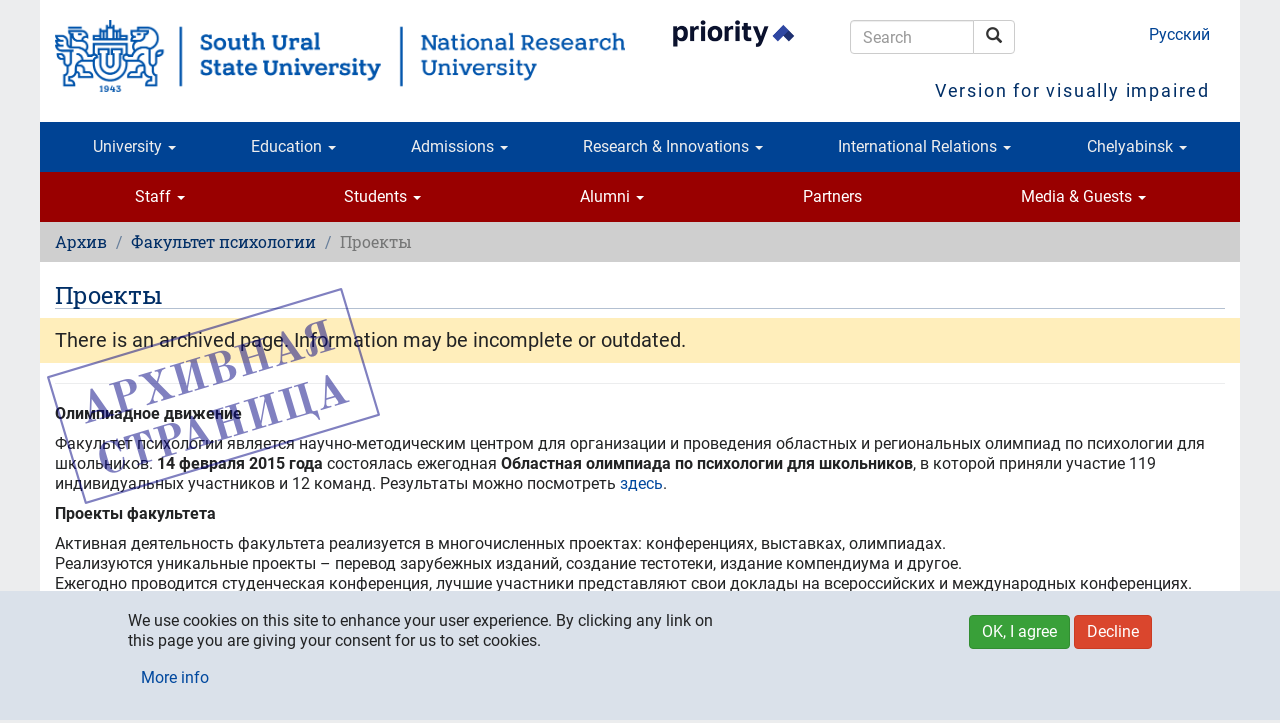

--- FILE ---
content_type: text/html; charset=utf-8
request_url: https://www.susu.ru/en/node/1357
body_size: 28985
content:
<!DOCTYPE html>
<html lang="en" dir="ltr" prefix="content: http://purl.org/rss/1.0/modules/content/ dc: http://purl.org/dc/terms/ foaf: http://xmlns.com/foaf/0.1/ og: http://ogp.me/ns# rdfs: http://www.w3.org/2000/01/rdf-schema# sioc: http://rdfs.org/sioc/ns# sioct: http://rdfs.org/sioc/types# skos: http://www.w3.org/2004/02/skos/core# xsd: http://www.w3.org/2001/XMLSchema#">
<head>
  <link rel="profile" href="http://www.w3.org/1999/xhtml/vocab" />
  <meta charset="utf-8">
  <meta name="viewport" content="width=device-width, initial-scale=1.0">
  <meta http-equiv="Content-Type" content="text/html; charset=utf-8" />
<link rel="prev" href="/en/node/1358" />
<link rel="up" href="/en/node/1352" />
<link rel="next" href="/en/node/1355" />
<meta name="description" content="Олимпиадное движение Факультет психологии является научно-методическим центром для организации и проведения областных и региональных олимпиад по психологии для школьников. 14 февраля 2015 года состоялась ежегодная Областная олимпиада по психологии для школьников, в которой приняли участие 119 индивидуальных участников и 12 команд. Результаты можно посмотреть здесь. Проекты" />
<meta name="keywords" content="high education, science, research, university, innovations, Chelyabinsk, Russia" />
<meta name="generator" content="~ 220 V, 50 Hz" />
<link rel="canonical" href="https://www.susu.ru/ru/university/departments/educational/faculties/psychology/proekty" />
<link rel="shortlink" href="http://susu.ru/1357" />
<meta name="geo.position" content="55.16;61.37" />
<meta name="geo.placename" content="Chelyabinsk" />
<meta name="geo.region" content="RU-CHE" />
<meta name="icbm" content="55.16, 61.37" />
<meta name="twitter:card" content="summary" />
<meta name="twitter:site" content="@yuurgu" />
<meta name="twitter:url" content="https://susu.ru/1357" />
<meta name="twitter:title" content="Проекты" />
<meta name="twitter:description" content="Олимпиадное движение Факультет психологии является научно-методическим центром для организации и проведения областных и региональных олимпиад по психологии для школьников. 14 февраля 2015 года" />
<link rel="shortcut icon" href="https://www.susu.ru/favicon.ico" type="image/vnd.microsoft.icon" />
<link rel="alternate" hreflang="ar" href="ar" />
<link rel="alternate" hreflang="zh-hans" href="zh" />
<link rel="mask-icon" href="https://www.susu.ru/sites/all/themes/boot2017/icon/site/192-black.svg" color="#004499" />
<link rel="icon" href="https://www.susu.ru/sites/all/themes/boot2017/icon/site/016.png" sizes="16x16" />
<link rel="icon" href="https://www.susu.ru/sites/all/themes/boot2017/icon/site/032.png" sizes="32x32" />
<link rel="icon" href="https://www.susu.ru/sites/all/themes/boot2017/icon/site/096.png" sizes="96x96" />
<link rel="icon" href="https://www.susu.ru/sites/all/themes/boot2017/icon/site/192.png" sizes="192x192" />
<link rel="apple-touch-icon" href="https://www.susu.ru/sites/all/themes/boot2017/icon/site/060.png" />
<link rel="apple-touch-icon" href="https://www.susu.ru/sites/all/themes/boot2017/icon/site/072.png" sizes="72x72" />
<link rel="apple-touch-icon" href="https://www.susu.ru/sites/all/themes/boot2017/icon/site/076.png" sizes="76x76" />
<link rel="apple-touch-icon" href="https://www.susu.ru/sites/all/themes/boot2017/icon/site/114.png" sizes="114x114" />
<link rel="apple-touch-icon" href="https://www.susu.ru/sites/all/themes/boot2017/icon/site/120.png" sizes="120x120" />
<link rel="apple-touch-icon" href="https://www.susu.ru/sites/all/themes/boot2017/icon/site/144.png" sizes="144x144" />
<link rel="apple-touch-icon" href="https://www.susu.ru/sites/all/themes/boot2017/icon/site/152.png" sizes="152x152" />
<link rel="apple-touch-icon" href="https://www.susu.ru/sites/all/themes/boot2017/icon/site/180.png" sizes="180x180" />
<link rel="apple-touch-icon-precomposed" href="https://www.susu.ru/sites/all/themes/boot2017/icon/site/057.png" />
<link rel="apple-touch-icon-precomposed" href="https://www.susu.ru/sites/all/themes/boot2017/icon/site/072.png" sizes="72x72" />
<link rel="apple-touch-icon-precomposed" href="https://www.susu.ru/sites/all/themes/boot2017/icon/site/076.png" sizes="76x76" />
<link rel="apple-touch-icon-precomposed" href="https://www.susu.ru/sites/all/themes/boot2017/icon/site/114.png" sizes="114x114" />
<link rel="apple-touch-icon-precomposed" href="https://www.susu.ru/sites/all/themes/boot2017/icon/site/120.png" sizes="120x120" />
<link rel="apple-touch-icon-precomposed" href="https://www.susu.ru/sites/all/themes/boot2017/icon/site/144.png" sizes="144x144" />
<link rel="apple-touch-icon-precomposed" href="https://www.susu.ru/sites/all/themes/boot2017/icon/site/152.png" sizes="152x152" />
<link rel="apple-touch-icon-precomposed" href="https://www.susu.ru/sites/all/themes/boot2017/icon/site/180.png" sizes="180x180" />
  <title>Проекты - South Ural State University</title>
  <link type="text/css" rel="stylesheet" href="https://www.susu.ru/sites/default/files/css/css_lQaZfjVpwP_oGNqdtWCSpJT1EMqXdMiU84ekLLxQnc4.css" media="all" />
<link type="text/css" rel="stylesheet" href="https://www.susu.ru/sites/default/files/css/css_DHcXHPYBSjIVaCQZEG4ZlpLkvslnFlBCnQUCzlbRBio.css" media="all" />
<link type="text/css" rel="stylesheet" href="https://www.susu.ru/sites/default/files/css/css_f4oD-sy7Z6vywtS-ueoEM8OIk-O4e-ri0UdBE9tVaHM.css" media="all" />
<link type="text/css" rel="stylesheet" href="https://www.susu.ru/sites/default/files/css/css_rQu2Dv2wxLQc25eOUFNHko0lgPCVbOc9SsnVY7Ue3pA.css" media="all" />
<link type="text/css" rel="stylesheet" href="https://www.susu.ru/sites/default/files/css/css_AxEO1UX2UpbIIHoMaC8l7pFBkBnv6n2p3PBJ2XIZcj8.css" media="all" />
  <link rel="search" href="/opensearch.xml" title="Search - South Ural State University" type="application/opensearchdescription+xml">
  <!-- HTML5 element / Media queries support for IE6-8 -->
  <!--[if lt IE 9]>
    <script src="/sites/all/themes/boot2017/js/html5shiv.min.js"></script>
    <script src="/sites/all/themes/boot2017/js/respond.min.js"></script>
  <![endif]-->
  <script src="https://www.susu.ru/sites/all/modules/contrib/jquery_update/replace/jquery/1.10/jquery.min.js?v=1.10.2"></script>
<script src="https://www.susu.ru/misc/jquery-extend-3.4.0.js?v=1.10.2"></script>
<script src="https://www.susu.ru/misc/jquery-html-prefilter-3.5.0-backport.js?v=1.10.2"></script>
<script src="https://www.susu.ru/misc/jquery.once.js?v=1.2"></script>
<script src="https://www.susu.ru/misc/drupal.js?t468sw"></script>
<script src="https://www.susu.ru/sites/all/modules/contrib/jquery_update/replace/ui/ui/minified/jquery.ui.core.min.js?v=1.10.2"></script>
<script src="https://www.susu.ru/sites/all/modules/contrib/jquery_update/replace/ui/external/jquery.cookie.js?v=67fb34f6a866c40d0570"></script>
<script src="https://www.susu.ru/sites/all/modules/contrib/jquery_update/replace/misc/jquery.form.min.js?v=2.69"></script>
<script src="https://www.susu.ru/misc/ajax.js?v=7.88"></script>
<script src="https://www.susu.ru/sites/all/modules/contrib/jquery_update/js/jquery_update.js?v=0.0.1"></script>
<script src="https://www.susu.ru/sites/all/modules/custom/video_shortcodes/js/jquery.colorbox-min.js?t468sw"></script>
<script src="https://www.susu.ru/sites/all/libraries/colorbox/jquery.colorbox.js?t468sw"></script>
<script src="https://www.susu.ru/sites/all/modules/colorbox/js/colorbox.js?t468sw"></script>
<script src="https://www.susu.ru/sites/all/modules/colorbox/js/colorbox_load.js?t468sw"></script>
<script src="https://www.susu.ru/sites/all/modules/colorbox/js/colorbox_inline.js?t468sw"></script>
<script src="https://www.susu.ru/sites/all/modules/contrib/geo_filter/geo_filter.js?t468sw"></script>
<script src="https://www.susu.ru/sites/all/modules/contrib/typo/js/typo.template.js?t468sw"></script>
<script src="https://www.susu.ru/sites/all/modules/contrib/typo/js/typo.selection.js?t468sw"></script>
<script src="https://www.susu.ru/sites/all/modules/contrib/typo/js/typo.js?t468sw"></script>
<script src="https://www.susu.ru/sites/all/themes/bootstrap/js/misc/_progress.js?v=7.88"></script>
<script src="https://www.susu.ru/sites/all/modules/ctools/js/modal.js?t468sw"></script>
<script src="https://www.susu.ru/sites/all/themes/boot2017/bootstrap/js/affix.js?t468sw"></script>
<script src="https://www.susu.ru/sites/all/themes/boot2017/bootstrap/js/alert.js?t468sw"></script>
<script src="https://www.susu.ru/sites/all/themes/boot2017/bootstrap/js/button.js?t468sw"></script>
<script src="https://www.susu.ru/sites/all/themes/boot2017/bootstrap/js/carousel.js?t468sw"></script>
<script src="https://www.susu.ru/sites/all/themes/boot2017/bootstrap/js/collapse.js?t468sw"></script>
<script src="https://www.susu.ru/sites/all/themes/boot2017/bootstrap/js/dropdown.js?t468sw"></script>
<script src="https://www.susu.ru/sites/all/themes/boot2017/bootstrap/js/modal.js?t468sw"></script>
<script src="https://www.susu.ru/sites/all/themes/boot2017/bootstrap/js/tooltip.js?t468sw"></script>
<script src="https://www.susu.ru/sites/all/themes/boot2017/bootstrap/js/popover.js?t468sw"></script>
<script src="https://www.susu.ru/sites/all/themes/boot2017/bootstrap/js/scrollspy.js?t468sw"></script>
<script src="https://www.susu.ru/sites/all/themes/boot2017/bootstrap/js/tab.js?t468sw"></script>
<script src="https://www.susu.ru/sites/all/themes/boot2017/bootstrap/js/transition.js?t468sw"></script>
<script src="https://www.susu.ru/sites/all/themes/boot2017/js/jquery.mobile.custom.min.js?t468sw"></script>
<script src="https://www.susu.ru/sites/all/themes/boot2017/js/swipe-front.js?t468sw"></script>
<script src="https://www.susu.ru/sites/all/themes/boot2017/js/prevent-empty-search.js?t468sw"></script>
<script src="https://www.susu.ru/sites/all/themes/boot2017/js/first-word-uppercase.js?t468sw"></script>
<script src="https://www.susu.ru/sites/all/themes/boot2017/js/detect-flash.js?t468sw"></script>
<script src="https://www.susu.ru/sites/all/themes/boot2017/js/gtm.js?t468sw"></script>
<script src="https://www.susu.ru/sites/all/themes/boot2017/js/a11y.js?t468sw"></script>
<script src="https://www.susu.ru/sites/all/themes/bootstrap/js/modules/ctools/js/modal.js?t468sw"></script>
<script src="https://www.susu.ru/sites/all/themes/bootstrap/js/misc/ajax.js?t468sw"></script>
<script>jQuery.extend(Drupal.settings, {"basePath":"\/","pathPrefix":"en\/","setHasJsCookie":0,"ajaxPageState":{"theme":"boot2017","theme_token":"ejqJNm4ftik9HtXIEvlQzNiZHpF4W1USqayoEQyeHhw","jquery_version":"1.10","js":{"0":1,"sites\/all\/modules\/contrib\/eu_cookie_compliance\/js\/eu_cookie_compliance.js":1,"sites\/all\/themes\/bootstrap\/js\/bootstrap.js":1,"sites\/all\/modules\/contrib\/jquery_update\/replace\/jquery\/1.10\/jquery.min.js":1,"misc\/jquery-extend-3.4.0.js":1,"misc\/jquery-html-prefilter-3.5.0-backport.js":1,"misc\/jquery.once.js":1,"misc\/drupal.js":1,"sites\/all\/modules\/contrib\/jquery_update\/replace\/ui\/ui\/minified\/jquery.ui.core.min.js":1,"sites\/all\/modules\/contrib\/jquery_update\/replace\/ui\/external\/jquery.cookie.js":1,"sites\/all\/modules\/contrib\/jquery_update\/replace\/misc\/jquery.form.min.js":1,"misc\/ajax.js":1,"sites\/all\/modules\/contrib\/jquery_update\/js\/jquery_update.js":1,"sites\/all\/modules\/custom\/video_shortcodes\/js\/jquery.colorbox-min.js":1,"sites\/all\/libraries\/colorbox\/jquery.colorbox.js":1,"sites\/all\/modules\/colorbox\/js\/colorbox.js":1,"sites\/all\/modules\/colorbox\/js\/colorbox_load.js":1,"sites\/all\/modules\/colorbox\/js\/colorbox_inline.js":1,"sites\/all\/modules\/contrib\/geo_filter\/geo_filter.js":1,"sites\/all\/modules\/contrib\/typo\/js\/typo.template.js":1,"sites\/all\/modules\/contrib\/typo\/js\/typo.selection.js":1,"sites\/all\/modules\/contrib\/typo\/js\/typo.js":1,"sites\/all\/themes\/bootstrap\/js\/misc\/_progress.js":1,"sites\/all\/modules\/ctools\/js\/modal.js":1,"sites\/all\/themes\/boot2017\/bootstrap\/js\/affix.js":1,"sites\/all\/themes\/boot2017\/bootstrap\/js\/alert.js":1,"sites\/all\/themes\/boot2017\/bootstrap\/js\/button.js":1,"sites\/all\/themes\/boot2017\/bootstrap\/js\/carousel.js":1,"sites\/all\/themes\/boot2017\/bootstrap\/js\/collapse.js":1,"sites\/all\/themes\/boot2017\/bootstrap\/js\/dropdown.js":1,"sites\/all\/themes\/boot2017\/bootstrap\/js\/modal.js":1,"sites\/all\/themes\/boot2017\/bootstrap\/js\/tooltip.js":1,"sites\/all\/themes\/boot2017\/bootstrap\/js\/popover.js":1,"sites\/all\/themes\/boot2017\/bootstrap\/js\/scrollspy.js":1,"sites\/all\/themes\/boot2017\/bootstrap\/js\/tab.js":1,"sites\/all\/themes\/boot2017\/bootstrap\/js\/transition.js":1,"sites\/all\/themes\/boot2017\/js\/jquery.mobile.custom.min.js":1,"sites\/all\/themes\/boot2017\/js\/swipe-front.js":1,"sites\/all\/themes\/boot2017\/js\/prevent-empty-search.js":1,"sites\/all\/themes\/boot2017\/js\/first-word-uppercase.js":1,"sites\/all\/themes\/boot2017\/js\/detect-flash.js":1,"sites\/all\/themes\/boot2017\/js\/gtm.js":1,"sites\/all\/themes\/boot2017\/js\/a11y.js":1,"sites\/all\/themes\/bootstrap\/js\/modules\/ctools\/js\/modal.js":1,"sites\/all\/themes\/bootstrap\/js\/misc\/ajax.js":1},"css":{"modules\/system\/system.base.css":1,"misc\/ui\/jquery.ui.core.css":1,"misc\/ui\/jquery.ui.theme.css":1,"sites\/all\/modules\/contrib\/calendar\/css\/calendar_multiday.css":1,"sites\/all\/modules\/columns_filter\/columns_filter.css":1,"modules\/field\/theme\/field.css":1,"modules\/node\/node.css":1,"sites\/all\/modules\/views\/css\/views.css":1,"sites\/all\/modules\/ckeditor\/css\/ckeditor.css":1,"sites\/all\/libraries\/colorbox\/example1\/colorbox.css":1,"sites\/all\/modules\/ctools\/css\/ctools.css":1,"sites\/all\/modules\/sphinxdrupal\/sphinxdrupal.css":1,"modules\/locale\/locale.css":1,"sites\/all\/modules\/contrib\/eu_cookie_compliance\/css\/eu_cookie_compliance.bare.css":1,"sites\/all\/modules\/contrib\/typo\/css\/typo.css":1,"sites\/all\/modules\/ctools\/css\/modal.css":1,"sites\/all\/themes\/boot2017\/css\/style.css":1}},"colorbox":{"transition":"elastic","speed":"350","opacity":"0.80","slideshow":false,"slideshowAuto":true,"slideshowSpeed":"2500","slideshowStart":"start slideshow","slideshowStop":"stop slideshow","current":"{current} of {total}","previous":"\u2190","next":"\u2192","close":"\u00d7","overlayClose":true,"returnFocus":true,"maxWidth":"100%","maxHeight":"100%","initialWidth":"300","initialHeight":"100","fixed":true,"scrolling":false,"mobiledetect":true,"mobiledevicewidth":"480px","file_public_path":"\/sites\/default\/files","specificPagesDefaultValue":"admin*\nimagebrowser*\nimg_assist*\nimce*\nnode\/add\/*\nnode\/*\/edit\nprint\/*\nprintpdf\/*\nsystem\/ajax\nsystem\/ajax\/*"},"eu_cookie_compliance":{"cookie_policy_version":"1.0.0","popup_enabled":1,"popup_agreed_enabled":0,"popup_hide_agreed":0,"popup_clicking_confirmation":false,"popup_scrolling_confirmation":false,"popup_html_info":"\u003Cdiv class=\u0022eu-cookie-compliance-banner eu-cookie-compliance-banner-info eu-cookie-compliance-banner--opt-in\u0022\u003E\n  \u003Cdiv class=\u0022popup-content info\u0022\u003E\n    \u003Cdiv id=\u0022popup-text\u0022\u003E\n      \u003Cp\u003EWe use cookies on this site to enhance your user experience. By clicking any link on this page you are giving your consent for us to set cookies.\u003C\/p\u003E              \u003Cbutton type=\u0022button\u0022 class=\u0022find-more-button eu-cookie-compliance-more-button\u0022\u003EMore info\u003C\/button\u003E\n          \u003C\/div\u003E\n    \n    \u003Cdiv id=\u0022popup-buttons\u0022 class=\u0022\u0022\u003E\n      \u003Cbutton type=\u0022button\u0022 class=\u0022agree-button eu-cookie-compliance-secondary-button\u0022\u003EOK, I agree\u003C\/button\u003E\n              \u003Cbutton type=\u0022button\u0022 class=\u0022decline-button eu-cookie-compliance-default-button\u0022 \u003EDecline\u003C\/button\u003E\n          \u003C\/div\u003E\n  \u003C\/div\u003E\n\u003C\/div\u003E","use_mobile_message":false,"mobile_popup_html_info":"\u003Cdiv class=\u0022eu-cookie-compliance-banner eu-cookie-compliance-banner-info eu-cookie-compliance-banner--opt-in\u0022\u003E\n  \u003Cdiv class=\u0022popup-content info\u0022\u003E\n    \u003Cdiv id=\u0022popup-text\u0022\u003E\n                    \u003Cbutton type=\u0022button\u0022 class=\u0022find-more-button eu-cookie-compliance-more-button\u0022\u003EMore info\u003C\/button\u003E\n          \u003C\/div\u003E\n    \n    \u003Cdiv id=\u0022popup-buttons\u0022 class=\u0022\u0022\u003E\n      \u003Cbutton type=\u0022button\u0022 class=\u0022agree-button eu-cookie-compliance-secondary-button\u0022\u003EOK, I agree\u003C\/button\u003E\n              \u003Cbutton type=\u0022button\u0022 class=\u0022decline-button eu-cookie-compliance-default-button\u0022 \u003EDecline\u003C\/button\u003E\n          \u003C\/div\u003E\n  \u003C\/div\u003E\n\u003C\/div\u003E\n","mobile_breakpoint":"768","popup_html_agreed":"\u003Cdiv\u003E\n  \u003Cdiv class=\u0022popup-content agreed\u0022\u003E\n    \u003Cdiv id=\u0022popup-text\u0022\u003E\n      \u003Cp\u003E\u0026lt;h2\u0026gt;Thank you for accepting cookies\u0026lt;\/h2\u0026gt;\u0026lt;p\u0026gt;You can now hide this message or find out more about cookies.\u0026lt;\/p\u0026gt;\u003C\/p\u003E\n    \u003C\/div\u003E\n    \u003Cdiv id=\u0022popup-buttons\u0022\u003E\n      \u003Cbutton type=\u0022button\u0022 class=\u0022hide-popup-button eu-cookie-compliance-hide-button\u0022\u003EHide\u003C\/button\u003E\n              \u003Cbutton type=\u0022button\u0022 class=\u0022find-more-button eu-cookie-compliance-more-button-thank-you\u0022 \u003EMore info\u003C\/button\u003E\n          \u003C\/div\u003E\n  \u003C\/div\u003E\n\u003C\/div\u003E","popup_use_bare_css":1,"popup_height":"auto","popup_width":0,"popup_delay":1000,"popup_link":"https:\/\/www.susu.ru\/sites\/default\/files\/book\/politika_pdn.pdf","popup_link_new_window":1,"popup_position":null,"fixed_top_position":1,"popup_language":"en","store_consent":false,"better_support_for_screen_readers":0,"reload_page":0,"domain":"","domain_all_sites":0,"popup_eu_only_js":0,"cookie_lifetime":"365","cookie_session":false,"disagree_do_not_show_popup":0,"method":"opt_in","allowed_cookies":"","withdraw_markup":"\u003Cbutton type=\u0022button\u0022 class=\u0022eu-cookie-withdraw-tab\u0022\u003EPrivacy settings\u003C\/button\u003E\n\u003Cdiv class=\u0022eu-cookie-withdraw-banner\u0022\u003E\n  \u003Cdiv class=\u0022popup-content info\u0022\u003E\n    \u003Cdiv id=\u0022popup-text\u0022\u003E\n      \u003Cp\u003E\u0026lt;h2\u0026gt;We use cookies on this site to enhance your user experience\u0026lt;\/h2\u0026gt;\u0026lt;p\u0026gt;You have given your consent for us to set cookies.\u0026lt;\/p\u0026gt;\u003C\/p\u003E\n    \u003C\/div\u003E\n    \u003Cdiv id=\u0022popup-buttons\u0022\u003E\n      \u003Cbutton type=\u0022button\u0022 class=\u0022eu-cookie-withdraw-button\u0022\u003EWithdraw consent\u003C\/button\u003E\n    \u003C\/div\u003E\n  \u003C\/div\u003E\n\u003C\/div\u003E\n","withdraw_enabled":false,"withdraw_button_on_info_popup":0,"cookie_categories":[],"cookie_categories_details":[],"enable_save_preferences_button":1,"cookie_name":"","cookie_value_disagreed":"0","cookie_value_agreed_show_thank_you":"1","cookie_value_agreed":"2","containing_element":"body","automatic_cookies_removal":""},"typo":{"max_chars":300},"CToolsModal":{"loadingText":"Loading...","closeText":"Close Window","closeImage":"\u003Cimg typeof=\u0022foaf:Image\u0022 class=\u0022img-responsive\u0022 src=\u0022https:\/\/www.susu.ru\/sites\/all\/modules\/ctools\/images\/icon-close-window.png\u0022 alt=\u0022Close window\u0022 title=\u0022Close window\u0022 \/\u003E","throbber":"\u003Cimg typeof=\u0022foaf:Image\u0022 class=\u0022img-responsive\u0022 src=\u0022https:\/\/www.susu.ru\/sites\/all\/modules\/ctools\/images\/throbber.gif\u0022 alt=\u0022Loading\u0022 title=\u0022Loading...\u0022 \/\u003E"},"TypoModal":{"loadingText":"Send typo report","closeText":"close","closeImage":"","throbber":"\u003Cimg typeof=\u0022foaf:Image\u0022 class=\u0022img-responsive\u0022 src=\u0022https:\/\/www.susu.ru\/sites\/all\/modules\/ctools\/images\/throbber.gif\u0022 alt=\u0022Loading\u0022 title=\u0022Loading...\u0022 \/\u003E","modalTheme":"TypoModalDialog","animation":"show","animationSpeed":"fast","modalSize":{"type":"scale","width":"560px","height":"250px","addWidth":0,"addHeight":0,"contentRight":25,"contentBottom":45},"modalOptions":{"opacity":0.55,"background":"#000"}},"ajax":{"edit-send-typo-report":{"callback":"_typo_save_report","wrapper":"typo-report-result","method":"append","effect":"fade","event":"mousedown","keypress":true,"prevent":"click","url":"\/en\/system\/ajax","submit":{"_triggering_element_name":"op","_triggering_element_value":"Send typo report"}}},"urlIsAjaxTrusted":{"\/en\/system\/ajax":true,"\/en\/node\/1357":true},"bootstrap":{"anchorsFix":"0","anchorsSmoothScrolling":"0","formHasError":1,"popoverEnabled":1,"popoverOptions":{"animation":1,"html":0,"placement":"right","selector":"","trigger":"click","triggerAutoclose":1,"title":"","content":"","delay":0,"container":"body"},"tooltipEnabled":1,"tooltipOptions":{"animation":1,"html":0,"placement":"auto left","selector":"","trigger":"hover focus","delay":0,"container":"body"}}});</script>
</head>
<body class="host-www_susu_ru html not-front not-logged-in no-sidebars page-node page-node- page-node-1357 node-type-book i18n-en">
  <div id="skip-link">
    <a href="#main-content" class="element-invisible element-focusable">Skip to main content</a>
  </div>
    <header role="banner" class="container">
  <div class="logo-name">
          <a class="logo" href="/en" title="South Ural State University - Home"><img src="/sites/all/themes/boot2017/logo/en/wider/2400.png" alt="South Ural State University (national research university)" class="visible-print-block"><img src="/sites/all/themes/boot2017/logo/en/wider/2400.png" alt="South Ural State University (national research university)" class="hidden-xs hidden-sm hidden-print"><img src="/sites/all/themes/boot2017/logo/en/short/290.png" alt="South Ural State University" class="visible-xs-block hidden-print"><img src="/sites/all/themes/boot2017/logo/en/wide/1170.png" alt="South Ural State University" class="visible-sm-block hidden-print"></a>
                <div class="header-navigation">
    <section id="block-block-19" class="block block-block clearfix">

      
  <p><a href="https://priority2030.ru/en" class="logo-prioritet" target="_blank" rel="nofollow"><img alt="Priority 2030 program" class="visible-sm-block" src="/sites/all/themes/boot2017/logo/en/prioritet-en.png" style="width:150px;"> <img alt="Priority 2030 program" class="hidden-xs hidden-sm" src="/sites/all/themes/boot2017/logo/en/prioritet-en.png" style="width:150px;"> </a></p>

</section>
<section id="block-sphinxdrupal-sphinxdrupal" class="block block-sphinxdrupal clearfix">

      
  <form class="form-search content-search" action="/en/node/1357" method="post" id="sphinxdrupal-search-box" accept-charset="UTF-8"><div><div class="container-inline"><div class="input-group"><input title="Enter the terms you wish to search for." placeholder="Search" class="form-control form-text" type="text" id="edit-keywords" name="keywords" value="" size="15" maxlength="128" /><span class="input-group-btn"><button type="submit" class="btn btn-default"><span class="icon glyphicon glyphicon-search" aria-hidden="true"></span>
<span class="sr-only">Search</span></button></span></div><button class="element-invisible btn btn-primary form-submit" type="submit" id="edit-submit" name="op" value="Search">Search</button>
</div><input type="hidden" name="form_build_id" value="form-tZi-_upaWZkO004DrpzRn3Ar6_W2EIj6_PVJVP0T_sc" />
<input type="hidden" name="form_id" value="sphinxdrupal_search_box" />
</div></form>
</section>
<section id="block-locale-language" class="block block-locale clearfix">

      
  <ul class="language-switcher-locale-url"><li class="ru first"><a href="/ru/university/departments/educational/faculties/psychology/proekty" class="language-link" xml:lang="ru">Русский</a></li>
<li class="en"><span class="language-link locale-untranslated" xml:lang="en">English</span></li>
<li class="ar"><span class="language-link locale-untranslated" xml:lang="ar">العربية</span></li>
<li class="zh-hans last"><span class="language-link locale-untranslated" xml:lang="zh-hans">简体中文</span></li>
</ul>
</section>
      <a data-toggle="collapse" data-target="#a11y"
        aria-expanded="true" aria-controls="a11y"
        id="a11y-link" itemprop="copy">Version for visually impaired</a>
  </div>
      </div>
  <div id="a11y" class="collapse" aria-labelledby="a11y-link">
    <div class="row">
      <div class="col-sm-3 col-sm-offset-9">
        <button type="button" class="btn btn-default" id="btn-RESET"
          title="Reset accessibility options — return to usual version">Usual version</button>
      </div>
      <div class="col-sm-3">
        <label for="group-size">Font size</label>
        <div class="btn-group" role="group" aria-label="Font size" id="group-size">
          <button type="button" class="btn btn-default" id="btn-size-large" title="Large">L</button>
          <button type="button" class="btn btn-default" id="btn-size-medium" title="Medium">M</button>
          <button type="button" class="btn btn-default" id="btn-size-normal" title="Small">S</button>
        </div>
      </div>
      <div class="col-sm-3">
        <label for="group-spacing">Letter spacing</label>
        <div class="btn-group" role="group" aria-label="" id="group-spacing">
          <button type="button" class="btn btn-default" id="btn-spacing-wide">Large</button>
          <button type="button" class="btn btn-default" id="btn-spacing-normal">Normal</button>
        </div>
      </div>
      <div class="col-sm-3">
        <label for="group-family">Font family</label>
        <div class="btn-group" role="group" aria-label="Font family" id="group-family">
          <button type="button" class="btn btn-default" id="btn-family-serif">Serif</button>
          <button type="button" class="btn btn-default" id="btn-family-normal">Sans serif</button>
        </div>
      </div>
      <div class="col-sm-3">
        <label for="group-color">Color</label>
        <div class="btn-group" role="group" aria-label="Color" id="group-color">
          <button type="button" class="btn btn-default" id="btn-color-black" title="Black">K</button>
          <button type="button" class="btn btn-default" id="btn-color-white" title="White">W</button>
          <button type="button" class="btn btn-default" id="btn-color-normal" title="Normal">N</button>
        </div>
      </div>
    </div>
  </div>

      <div class="navbar navbar-default row">
      <div class="navbar-header">
        <!-- .btn-navbar is used as the toggle for collapsed navbar content -->
        <button type="button" class="navbar-toggle" data-toggle="collapse" data-target="#primary-collapsed">
          <span class="sr-only">Toggle navigation</span>
          <span class="icon-bar"></span>
          <span class="icon-bar"></span>
          <span class="icon-bar"></span>
        </button>
      </div>
      <div class="navbar-collapse collapse" id="primary-collapsed">
        <nav role="navigation">
          <ul class="menu nav navbar-nav"><li class="first expanded menu-item-15277 dropdown"><a href="https://www.susu.ru/en/about/our-susu" title="" data-target="#" class="dropdown-toggle" data-toggle="dropdown">University <span class="caret"></span></a><ul class="dropdown-menu"><li class="first leaf menu-item-14566"><a href="/en/university/word-rector">A Word from the Rector</a></li>
<li class="leaf menu-item-8836"><a href="/en/university/glance">SUSU at a Glance</a></li>
<li class="leaf menu-item-14608"><a href="/en/about-university">About University</a></li>
<li class="leaf menu-item-14591"><a href="/en/university/governance">Governance</a></li>
<li class="leaf menu-item-13819"><a href="/en/university/schools-and-institutes">Schools and Institutes</a></li>
<li class="leaf menu-item-15850"><a href="/en/university/rankings">Rankings</a></li>
<li class="last leaf menu-item-17929"><a href="/en/priority-2030-programme">SUSU in the Priority 2030 Program</a></li>
</ul></li>
<li class="expanded menu-item-15275 dropdown"><a href="https://www.susu.ru/en/education-0" title="" data-target="#" class="dropdown-toggle" data-toggle="dropdown">Education <span class="caret"></span></a><ul class="dropdown-menu"><li class="first leaf menu-item-15278"><a href="/en/education/innovation-education">Innovation in Education</a></li>
<li class="leaf menu-item-17135"><a href="/en/education/english-taught-programmes">English-Taught Programmes</a></li>
<li class="leaf menu-item-18163"><a href="/en/education/phd-degree-programs/phd-degree-programmes">PhD Degree Programmes</a></li>
<li class="leaf menu-item-18296"><a href="/en/preparatory-department-international-applicants">Foundation course</a></li>
<li class="leaf menu-item-8922"><a href="/en/education/distance-education">Distance Education</a></li>
<li class="last leaf menu-item-18190"><a href="/en/programmes-international-students">Programmes for International Students</a></li>
</ul></li>
<li class="expanded menu-item-7166 dropdown"><a href="https://www.susu.ru/en/programs/education-programs-foreign-students/why" title="Applicants" data-target="#" class="dropdown-toggle" data-toggle="dropdown">Admissions <span class="caret"></span></a><ul class="dropdown-menu"><li class="first leaf menu-item-17363"><a href="/en/admissions-2025">Admissions 2025</a></li>
<li class="leaf menu-item-15304"><a href="/en/programs/education-programs-foreign-students/why">Why SUSU</a></li>
<li class="leaf menu-item-15815"><a href="/en/programs/education-programs-foreign-students/admission-trajectory">Admission Trajectory</a></li>
<li class="leaf menu-item-15807"><a href="/en/programs/education-programs-foreign-students/government-scholarship">Government Scholarship</a></li>
<li class="leaf menu-item-15808"><a href="/en/programs/education-programs-foreign-students/when-you-arrive">When you arrive</a></li>
<li class="leaf menu-item-17714"><a href="/en/who-can-enter-territory-russian-federation">Entry of International Students</a></li>
<li class="leaf menu-item-15305"><a href="/en/programs/education-programs-foreign-students/applying-student-visa">Student Visa</a></li>
<li class="last leaf menu-item-17022"><a href="/en/programs/education-programs-foreign-students/important-information">Important Information</a></li>
</ul></li>
<li class="expanded menu-item-8850 dropdown"><a href="https://www.susu.ru/en/research" title="" data-target="#" class="dropdown-toggle" data-toggle="dropdown">Research & Innovations <span class="caret"></span></a><ul class="dropdown-menu"><li class="first leaf menu-item-17442"><a href="/en/labs-centres/international-research-laboratories">International Research Laboratories</a></li>
<li class="leaf menu-item-13216"><a href="/en/research-and-innovations/at-a-glance">Research &amp; Innovations at a Glance</a></li>
<li class="leaf menu-item-17090"><a href="/en/laboratories-and-centres/ural-interregional-research-and-education-center-advanced-production">World-Class Ural Region Research</a></li>
<li class="leaf menu-item-14757"><a href="/en/research-and-Innovations/national-research-university">Research Initiatives</a></li>
<li class="leaf menu-item-15279"><a href="/en/laboratories-and-centres/university-journals">University Journals</a></li>
<li class="leaf menu-item-14801"><a href="/en/laboratories-and-centres/research-innovation-services">Research &amp; Innovation Services</a></li>
<li class="last leaf menu-item-14770"><a href="/en/laboratories-and-centres">Labs &amp; Centres</a></li>
</ul></li>
<li class="expanded menu-item-14854 dropdown"><a href="https://www.susu.ru/en/international-relations-0/international-relations-glance" title="" data-target="#" class="dropdown-toggle" data-toggle="dropdown">International Relations <span class="caret"></span></a><ul class="dropdown-menu"><li class="first leaf menu-item-14856"><a href="/en/international-relations-0/international-relations-glance">International Relations at a Glance</a></li>
<li class="leaf menu-item-14954"><a href="/en/international-relations-0/useful-information/opportunities-abroad">Opportunities Abroad</a></li>
<li class="leaf menu-item-15306"><a href="/en/international-relations-0/useful-information">Useful Information</a></li>
<li class="leaf menu-item-14766"><a href="/en/international/international-grants-and-partnerships">International Programs and Funds</a></li>
<li class="last leaf menu-item-14750"><a href="/en/international-relations-0/international-office">International Office</a></li>
</ul></li>
<li class="last expanded menu-item-15811 dropdown"><a href="/en/chelyabinsk-chelyabinsk-region" data-target="#" class="dropdown-toggle" data-toggle="dropdown">Chelyabinsk <span class="caret"></span></a><ul class="dropdown-menu"><li class="first leaf menu-item-15814"><a href="https://www.susu.ru/en/chelyabinsk-chelyabinsk-region" title="">Chelyabinsk &amp; Chelyabinsk region</a></li>
<li class="leaf menu-item-15841"><a href="/en/chelyabinsk-chelyabinsk-region/four-seasons">Four Seasons</a></li>
<li class="last leaf menu-item-15809"><a href="/en/chelyabinsk-chelyabinsk-region/chelyabinsk-living-expenses">Living Expenses</a></li>
</ul></li>
</ul>        </nav>
      </div>
    </div>
  
  
      <div class="navbar navbar-inverse row">
      <div class="navbar-header">
        <!-- .btn-navbar is used as the toggle for collapsed navbar content -->
        <button type="button" class="navbar-toggle" data-toggle="collapse" data-target="#secondary-collapsed">
          <span class="sr-only">Toggle navigation</span>
          <span class="icon-bar"></span>
          <span class="icon-bar"></span>
          <span class="icon-bar"></span>
        </button>
      </div>
      <div class="navbar-collapse collapse" id="secondary-collapsed">
        <nav role="navigation">
          <ul class="menu nav navbar-nav secondary"><li class="first expanded menu-item-15822 dropdown"><a href="/en/why" data-target="#" class="dropdown-toggle" data-toggle="dropdown">Staff <span class="caret"></span></a><ul class="dropdown-menu"><li class="first leaf menu-item-15836"><a href="https://www.susu.ru/en/why" title="">Why SUSU</a></li>
<li class="leaf menu-item-15825"><a href="/en/why/academic-research-positions">Academic &amp; Research Positions</a></li>
<li class="leaf menu-item-15829"><a href="/en/why/postdoctoral-positions">Postdoctoral Positions</a></li>
<li class="leaf menu-item-15831"><a href="/en/why/postdocs">Postdocs SUSU</a></li>
<li class="leaf menu-item-15833"><a href="/en/why/working-visa">Working Visa</a></li>
<li class="leaf menu-item-15839"><a href="/en/why/expenses-upon-arrival">Expenses Upon Arrival</a></li>
<li class="leaf menu-item-15827"><a href="/en/why/forms-documents">Forms &amp; Documents</a></li>
<li class="leaf menu-item-15835"><a href="/en/why/key-contacts">Key Contacts</a></li>
<li class="last leaf menu-item-15295"><a href="/en/why/health-and-rest">Health and Rest</a></li>
</ul></li>
<li class="expanded menu-item-8845 dropdown"><a href="/en/campus-life" title="" data-target="#" class="dropdown-toggle" data-toggle="dropdown">Students <span class="caret"></span></a><ul class="dropdown-menu"><li class="first leaf menu-item-14862"><a href="/en/campus-life/university-life-glance">University Life at a Glance</a></li>
<li class="leaf menu-item-15790"><a href="/en/campus-life/association-international-students-and-alumni">Association of International Students and Alumni</a></li>
<li class="leaf menu-item-17130"><a href="/en/campus-life/health-and-rest">Health and Rest</a></li>
<li class="leaf menu-item-18057"><a href="http://virtua.lib.susu.ru/cgi-bin/gw_2011_1_4/chameleon?sessionid=2022091909333016886&amp;skin=default&amp;lng=ru&amp;inst=consortium&amp;host=localhost%2b1112%2bDEFAULT&amp;patronhost=localhost%201112%20DEFAULT&amp;search=SCAN&amp;function=SEARCHSCR&amp;sourcescreen=NOFUNC&amp;pos=1&amp;elemen" title="">Library</a></li>
<li class="leaf menu-item-15280"><a href="/en/studlife">StudLIFE</a></li>
<li class="leaf menu-item-15281"><a href="/en/campus-life/student-organizations">Student Organizations</a></li>
<li class="leaf menu-item-8848"><a href="/en/arts-and-culture">Arts &amp; Culture</a></li>
<li class="leaf menu-item-15292"><a href="/en/university-museums">University Museums</a></li>
<li class="leaf menu-item-15283"><a href="/en/campus-life/students-media">University Media</a></li>
<li class="leaf menu-item-8846"><a href="/en/athletics">Sport</a></li>
<li class="last leaf menu-item-15282"><a href="/en/campus-life/map-university-campus">Map of University Campus</a></li>
</ul></li>
<li class="expanded menu-item-15302 dropdown"><a href="https://www.susu.ru/en/alumni" title="" data-target="#" class="dropdown-toggle" data-toggle="dropdown">Alumni <span class="caret"></span></a><ul class="dropdown-menu"><li class="first leaf menu-item-15690"><a href="/en/alumni/global-alumni-alliance">Global Alumni Alliance</a></li>
<li class="leaf menu-item-15692"><a href="https://www.susu.ru/en/alumni" title="">Information for Alumni</a></li>
<li class="last leaf menu-item-17469"><a href="/en/education/open-doors-olympiad">The Open Doors Olympiad</a></li>
</ul></li>
<li class="collapsed menu-item-6705"><a href="https://www.susu.ru/en/partners-0" title="Partners">Partners</a></li>
<li class="last expanded menu-item-7014 dropdown"><a href="https://www.susu.ru/en/center-information-public-relations-and-monitoring-office-marketing-and-strategic-communications" title="Information for Mass media and Guests" data-target="#" class="dropdown-toggle" data-toggle="dropdown">Media & Guests <span class="caret"></span></a><ul class="dropdown-menu"><li class="first leaf menu-item-17083"><a href="/en/media-relations-and-monitoring-department">Media Relations and Monitoring Department</a></li>
<li class="last leaf menu-item-17082"><a href="/en/media-relations-and-monitoring-department/smart-university">“SMART University”</a></li>
</ul></li>
</ul>        </nav>
      </div>
    </div>
  
</header>

<div class="main-container container">

  <header role="banner" id="page-header">
      </header> <!-- /#page-header -->

  <div class="row content-sidebars">

    
    <section class="content-column col-sm-12">
            <ol class="breadcrumb"><li><a href="/en/node/3433">Архив</a></li>
<li><a href="/en/node/1352">Факультет психологии</a></li>
<li class="active">Проекты</li>
</ol>      <a id="main-content"></a>
                    <h1 class="page-header">Проекты</h1>
                                                  
                <div class="region region-content">
    <section id="block-system-main" class="block block-system clearfix">

      
  <div id="node-1357" class="node node-book node-full node-archived clearfix">

      <div class="archived">
      <img src="/sites/all/themes/boot2017/stamp.png" alt="Archived page">
      There is an archived page. Information may be incomplete or outdated.          </div>
  
  
      
  
  
  <div class="content">
    <div class="field field-name-body field-type-text-with-summary field-label-hidden"><div class="field-items" id="md1"><div class="field-item even"><hr>
<p><strong>Олимпиадное движение</strong></p>

<p>Факультет психологии является научно-методическим центром для организации и проведения областных и региональных олимпиад по психологии для школьников. <strong>14 февраля 2015 года </strong>состоялась ежегодная <strong>Областная олимпиада по психологии для школьников</strong>, в которой приняли участие 119 индивидуальных участников и 12 команд. Результаты можно посмотреть <a href="/sites/default/files/files/%D1%80%D0%B5%D0%B9%D1%82%D0%B8%D0%BD%D0%B3(1).doc">здесь</a>.</p>

<p><strong>Проекты факультета</strong></p>

<p>Активная деятельность факультета реализуется в многочисленных проектах: конференциях, выставках, олимпиадах.<br>
Реализуются уникальные проекты – перевод зарубежных изданий, создание тестотеки, издание компендиума и другое.<br>
Ежегодно проводится студенческая конференция, лучшие участники представляют свои доклады на всероссийских и международных конференциях.</p>

<p>В 2008 году факультет психологии был организатором I Всероссийской конференции «Современная психодиагностика в изменяющейся России» (Челябинск, 2008). Основным итогом этого мероприятия стало осознание того, что отечественная психодиагностика переживает серьезный кризис. Для преодоления этого требуется значительные усилия всех психологов, работающих в различных областях психологической науки и практики.</p>

<p>В 2008 году на факультете психологии ЮУрГУ был создан Компендиум психодиагностических методик России и СССР. В него вошли 560 описаний методик за период с 1907 по 2007 годы. Описания методик были собраны из различных книг, учебников, словарей, справочников и практикумов по психодиагностике, сборников и энциклопедий психодиагностических методик, а так же из психологических журналов. В новую версию Компендиума вошли не только бланковые методики, а так же компьютерные и адаптированные зарубежные методики. Компендиум облегчил жизнь психологам-исследователям, поскольку с его помощью без труда можно подобрать нужную методику.</p>

<p>В том же 2008 году факультет приступил к созданию первой в России Библиотеки тестов «Тестотека ЮУрГУ и РПО».</p>

<p>На основании решения Ученого совета (протокол от 31 декабря 2008 г. № 12) организован Научно-образовательный центр "Психодиагностика" как структурное подразделение Южно-Уральского государственного университета (директор – д.пс.н., проф. Н.А. Батурин).</p>

<p>Факультет психологии выступил инициатором создания Консультативного центра «ТОП-500 ЮУрГУ» (приказ ректора № 276 от 29.10.2009&nbsp;г.), главной задачей которого является отбор лучших студентов по более, чем 50 показателям. Это будет способствовать трудоустройству студентов в соответствии с их способностями и достижениями, а так же созданию резерва выпускников для поступления в аспирантуру ЮУрГУ (<a href="http://top500.susu.ac.ru" rel="nofollow">http://top500.susu.ac.ru</a>).</p>

<p>На консолидацию усилий российских психодиагностов направлена II Всероссийская конференция «Современная психодиагностика в период инноваций» (Челябинск, 2010), инициатором которой является факультет. В конференции принимали участие ведущие российские ученые и зарубежные гости.</p>

<p>В 2010 году на факультете осуществляется перевод уникального зарубежного издания – «Психометрика» под редакцией Баккарака и Ферра. В сентябре 2010 года был издан впервые в России первый том «Ежегодника профессиональных рецензий и обзоров. Методики психологической диагностики и измерения». Издание Ежегодника рецензий позволит психологам лучше ориентироваться в мире исследовательских и психодиагностических методик, получать информацию о качестве методик.</p>

<p>В 2011 году НОЦ "Психодиагностика" был аккредитован Национальным институтом сертификации профессиональных психологов (НИСПП). Центр сертификации НОЦ «Психодиагностика» стал уполномоченной организацией НИСПП. В ближайшее время Центр приступит к сертификации первых психодиагностических методик, их пользователей и услуг в области психодиагностики (<a href="http://www.cc.psytest.ru/" target="_blank" title="в новой вкладке" rel="nofollow"><strong>www.cc.psytest.ru</strong></a>).</p>

<p><strong>Проект кафедры «Общая психология» и УНИД ЮУрГУ «Институт психологии творчества, инноваций, арт-коммуникаций»:</strong></p>

<ul>
	<li>Модульная программа «Психология инновационного менеджмента» для работы с инновационными предприятиями Уральского региона.</li>
	<li>Программа психологического инновационного аудита (диагностика ресурсов инновационного лидерства).</li>
	<li>Публикации в издательском центре ЮУрГУ ежегодного сборника научных трудов «Социальная психология творчества и психология инновационного менеджмента» и тематического сборника «Альманах психологии искусства и арт-коммуникаций.</li>
</ul>

<p><b>Проект лаборатории «Социальная психология творчества» кафедры общей психологии: </b></p>

<ul>
	<li>Обучающие программы&nbsp; лаборатории «Социальная психология творчества» и кафедры общей психологии и Технопарка ЮУрГУ для поддержки инновационных проектов «СТАРТ», «УМНИК». Научный руководитель проектов, заведующая кафедрой общей психологии, доктор психологических наук, профессор В.Г.&nbsp;Грязева-Добшинская.</li>
</ul>

<p><strong>Образовательные проекты кафедры «Психология развития»:</strong></p>

<p>В 2010-2011 учебном году <b>кафедрой «Психология развития»</b> (зав. кафедрой, д-р психол. наук., профессор Солдатова Е.Л.) совместно с <b>Институтом открытого дистанционного образования</b> ЮУрГУ (директор В.П.Бородкин, зам. директора О.Б. Елагина) были реализованы следующие образовательные проекты:</p>

<ul>
	<li>Совместно разработан модуль <b>«Педагогические аспекты электронного обучения»</b> (от кафедры – канд. пед. наук, доцент И.В. Молочкова), реализующийся на дистанционных курсах повышения квалификации ИОДО для ППС ЮУрГУ, его филиалов, работников образования всех уровней (общего среднего, СПО, ВПО) России, а также ближнего и дальнего зарубежья.</li>
	<li>Разработаны и с нового учебного года будут реализовываться программы: <b>«Психологические аспекты деятельности преподавателя e - learning »</b>и <b>«Психологические аспекты учебной деятельности в условиях e - learning »</b>(от кафедры – канд. психол. наук Е.В. Гудкова, канд. пед. наук, доцент И.В. Молочкова, канд. психол. наук И.А. Шляпникова). Научный руководитель образовательных программ – д-р психол. наук, профессор, зав. кафедрой психологии развития Е.Л. Солдатова.</li>
	<li>По инициативе кафедры психологии развития (зав. каф., д-р психол. наук, проф. Е.Л. Солдатова) и ИОДО (зам. директора О.Б. Елагина) предполагается организовать со следующего учебного года постоянно действующий <b>проблемный семинар</b> для ППС вузов <b>«Гуманитарные аспекты информатизации образования», </b>способствующий повышению профессиональной компетентности и гуманитарной культуры преподавателей профессионального образования.</li>
</ul>

<p>Результаты реализации проектов опубликованы и вынесены на обсуждение.&nbsp;</p>

<p>На сайте Института образовательных информационных технологий&nbsp; Уральского федерального университета&nbsp; можно ознакомиться с записью <a href="http://dist.ustu.ru/ioit/show.asp?file=notv2011online" target="_blank" title="в новой вкладке" rel="nofollow">веб-трансляции</a> и <a href="http://dist.ustu.ru/ioit/show.asp?file=notv2011" target="_blank" title="в новой вкладке" rel="nofollow">материалами</a>&nbsp; ставшей уже традиционной VIII Международной научно-методической конференции "Новые образовательные технологии в вузе" (НОТВ-2011), состоявшейся 2 - 4 февраля в г. Екатеринбурге. На конференции, частности, был представлен доклад И.В.&nbsp;Молочковой «Проблемы исследования удовлетворенности студентов качеством подготовки в вузе».</p>

<p>28 апреля 2011 г. в рамках 63-й научной конференции ППС ЮУрГУ «Современные информационные технологии в образовании» ИОДО была организована он-лайн работа <b>Круглого стола «</b><a href="http://confonline.susu.ru/index.php?option=com_content&amp;view=article&amp;id=31&amp;Itemid=15" target="_blank" title="в новой вкладке">Гуманитарные аспекты информатизации образования</a><b>».</b>&nbsp; Канд. психол. наук И.А.Шляпникова выступила в роли эксперта и соведущего. Преподавателями кафедры психологии развития были подняты вопросы о психологических проблемах внедрения современных информационно-коммуникативных технологий образования. Тема доклада канд. психол. наук Е.В.&nbsp;Гудковой «<a href="http://confonline.susu.ru/document_konf/IODO/gudkova.doc" target="_blank">Психологические проблемы освоения<br>
дистанционных форм обучения: сопротивление изменениям</a>» (<a href="http://confonline.susu.ru/document_konf/IODO/gudkova.flv" target="_blank" title="в новой вкладке">ПОСМОТРЕТЬ ЗАПИСЬ ВЫСТУПЛЕНИЯ</a>). Канд. пед. Наук, доцент И.В. Молочкова выступила по проблеме «Готовности педагога к самоизменению в условиях модернизации образования»(<a href="http://confonline.susu.ru/document_konf/IODO/molochkova.flv" target="_blank" title="в новой вкладке">ПОСМОТРЕТЬ ЗАПИСЬ ВЫСТУПЛЕНИЯ</a>).</p>

<p>Сотрудничество <b>кафедры психологии развития</b> (зав. кафедрой д.пс.н., профессор Е.Л. Солдатова) и <b>кафедры «Педагогика профессионального образования»</b>(зав. кафедрой д.пед.н., профессор И.О. Котлярова) было реализовано в 2010-2011 учебном году в рамках работы Центра дополнительного образования кафедры ППО, где несколько лет реализуется дополнительная образовательная программа с присвоением дополнительной квалификации <b>«Преподаватель высшей школы».</b> Преподавателями кафедры &nbsp;психологии развития (Е.В. Гудкова, И.В. Молочкова, И.А. Шляпникова) в рамках реализации данного проекта был разработан и внедрен учебно-методический сайт «<a href="https://sites.google.com/site/psychologiacheloveka/" target="_blank" rel="nofollow">Психология человека</a>», позволяющий активно использовать современные технологии дистанционного образования по общей, возрастной психологии, психологии личности и психологии высшей школы. Научный руководитель образовательной программы – д-р психол. наук, профессор Е.Л. Солдатова.</p>

<p>С 2007 года на кафедре психологии развития систематически проводятся <b>курсы повышения квалификации</b>. Среди слушателей наших курсов психологи образования, УВД г. Челябинска и Челябинской области, военные психологи, специалисты психологических центров, частнопрактикующие психологи. В настоящее время можно пройти обучение по любой из следующих программ (реализуются совместно с институтом дополнительного образования):</p>

<p>«<a href="/ru/Povyshenie_kvalifikacii/Struktura/kafedra_Psihologija_razvitija_i_vozrastnaja_psihologija/Psihologija._Bazovye_navyki_psihologicheskogo_konsultirovanija">Психология. Базовые навыки психологического консультирования</a>» (72 часа);<br>
«<a href="/ru/Povyshenie_kvalifikacii/Struktura/kafedra_Psihologija_razvitija_i_vozrastnaja_psihologija/_Logika_i_trudnosti_konsultativnogo_processa">Психология. Логика и трудности консультативного процесса</a>» (120 часов);<br>
«<a href="/ru/Povyshenie_kvalifikacii/Struktura/kafedra_Psihologija_razvitija_i_vozrastnaja_psihologija/Psihologicheskoe_soprovozhdenie_sotrudnikov_v_sostojanii_diffuznogo_krizisa">Психология. Психологическое сопровождение личности в кризисном состоянии</a>» (72 часа);<br>
«<a href="/ru/Povyshenie_kvalifikacii/Struktura/kafedra_Psihologija_razvitija_i_vozrastnaja_psihologija/Trening_v_sisteme_obuchenija_i_razvitija_personala">Психология. Тренинг в системе обучения и развития персонала</a>» (72 часа).</p>

<p>Занятия проводят преподаватели кафедры, кандидаты психологических наук, психологи высшей категории, имеющие большой опыт работы в области психологического консультирования, обучения персонала.<br>
Научный руководитель образовательных программ – доктор психол. наук, профессор Е.Л. Солдатова.</p>

<p><strong>Проекты кафедры «Клиническая психология»</strong></p>

<p>За последние годы создано несколько батарей методик медицинской психодиагностики для исследования детей, взрослых с различными видами нарушений психического здоровья и психологического благополучия. На кафедре клинической психологии оказывается консультативная медико-психологическая помощь населению г. Челябинска и области.</p>

<p>Во вновь открываемом подразделении кафедры будет продолжено активное сотрудничество с врачами-психотерапевтами и медицинскими психологами в учреждениях здравоохранения с целью повышения качества медико-психологической помощи, в котором кафедра клинической психологии выступает в роли организационно-методического центра. Активно работает сайт кафедры <a href="http://www.klynepsy.susu.ru/" target="_blank" title="в новой вкладке"><strong>http://www.klynepsy.susu.ac.ru</strong></a><strong>,</strong> освещающий новости и вопросы профессиональной жизни психотерапевтов и медицинских психологов.</p>

<p>Планируется развертывание коррекционно-восстановительного обучения лиц с нарушениями речи вследствие перенесенных мозговых инсультов.</p>

<p>В сотрудничестве с общественными организациями и родителями, имеющих особых детей, предполагается организация медико-психологического сопровождения таких семей и детей.<br>
Отдельное направление составляет организация работы экспертной деятельности в особо сложных случаях судебной, трудовой и военной экспертиз, проводимых сотрудниками кафедры.<br>
Продолжается большая работа по последипломному обучению и повышению квалификации специалистов здравоохранения и образования по различным вопросам клинической психологии.</p>
</div></div></div><div class="field field-name-field-header-image field-type-image field-label-hidden"><div class="field-items" id="md2"><div class="field-item even"><img itemprop="" typeof="foaf:Image" class="img-responsive" src="https://www.susu.ru/sites/default/files/default_images/common.jpg" alt="" /></div></div></div>  <div id="book-navigation-3433" class="book-navigation">
    <div class="book-toc btn-group pull-right">  <button type="button" class="btn btn-link dropdown-toggle" data-toggle="dropdown"><span class="icon glyphicon glyphicon-list" aria-hidden="true"></span>
 Outline <span class="caret"></span></button><ul class="dropdown-menu" role="menu"><li class="first last expanded menu-item-15620" role="presentation"><a href="/en/node/3433">Архив</a><ul class="dropdown-menu" role="menu"><li class="first expanded menu-item-14481" role="presentation"><a href="/en/node/244366">Нормативно-правовое обеспечение</a><ul class="dropdown-menu" role="menu"><li class="first leaf menu-item-13013" role="presentation"><a href="/en/node/286297">Законы и Постановления</a></li>
<li class="last leaf menu-item-13015" role="presentation"><a href="/en/node/286298">Приказы, письма и распоряжения</a></li>
</ul></li>
<li class="expanded menu-item-13651" role="presentation"><a href="/en/node/1536">Филиал в городе Кыштым</a><ul class="dropdown-menu" role="menu"><li class="first last expanded menu-item-7245" role="presentation"><a href="/en/node/12950">Кафедры</a><ul class="dropdown-menu" role="menu"><li class="first collapsed menu-item-7267" role="presentation"><a href="/en/node/12982">Технология обработки материалов</a></li>
<li class="last collapsed menu-item-7272" role="presentation"><a href="/en/node/12987">Экономика, управление и информационные технологии</a></li>
</ul></li>
</ul></li>
<li class="expanded menu-item-13643" role="presentation"><a href="/en/node/1548">Филиал в городе Нязепетровск</a><ul class="dropdown-menu" role="menu"><li class="first leaf menu-item-3347" role="presentation"><a href="/en/node/2347">История</a></li>
<li class="leaf menu-item-2566" role="presentation"><a href="/en/node/1566">Специальности</a></li>
<li class="leaf menu-item-2561" role="presentation"><a href="/en/node/1561">Студенческая жизнь</a></li>
<li class="leaf menu-item-2560" role="presentation"><a href="/en/node/1560">Сотрудничество с фирмами, компаниями, предприятиями</a></li>
<li class="last leaf menu-item-2570" role="presentation"><a href="/en/node/1570">Международная деятельность</a></li>
</ul></li>
<li class="expanded menu-item-13645" role="presentation"><a href="/en/node/2124">Филиал в городе Озерск</a><ul class="dropdown-menu" role="menu"><li class="first leaf menu-item-4420" role="presentation"><a href="/en/node/3420">Директор филиала</a></li>
<li class="last leaf menu-item-3125" role="presentation"><a href="/en/node/2125">Контакты</a></li>
</ul></li>
<li class="collapsed menu-item-13647" role="presentation"><a href="/en/node/2845">Филиал в городе Усть-Катав</a></li>
<li class="expanded menu-item-7214" role="presentation"><a href="/en/node/12890">Среднее профессиональное образование</a><ul class="dropdown-menu" role="menu"><li class="first last leaf menu-item-15241" role="presentation"><a href="/en/node/293867">Программы среднего профессионального образования</a></li>
</ul></li>
<li class="leaf menu-item-15335" role="presentation"><a href="/en/node/3433/asiaxis">ASIAXIS</a></li>
<li class="expanded menu-item-15364" role="presentation"><a href="/en/node/3433/implementation-plan">Implementation Plan</a><ul class="dropdown-menu" role="menu"><li class="first leaf menu-item-15366" role="presentation"><a href="/en/node/3433/implementation-plan/methodology-calculating-additional-indicators">Methodology for calculating additional indicators</a></li>
<li class="leaf menu-item-15365" role="presentation"><a href="/en/node/3433/implementation-plan/plan-indicators">Plan Indicators</a></li>
<li class="expanded menu-item-15361" role="presentation"><a href="/en/node/3433/implementation-plan/program-activities">Program activities</a><ul class="dropdown-menu" role="menu"><li class="first leaf menu-item-15363" role="presentation"><a href="/en/south-ural-state-university-project-5-100/program-activities/additional-activities-suggested">Additional activities suggested by the University and financed through other sources</a></li>
<li class="last leaf menu-item-15362" role="presentation"><a href="/en/south-ural-state-university-project-5-100/program-activities/mandatory-additional-activities">Mandatory additional activities</a></li>
</ul></li>
<li class="leaf menu-item-15360" role="presentation"><a href="/en/node/3433/implementation-plan/strategic-initiatives">Strategic Initiatives</a></li>
<li class="leaf menu-item-15350" role="presentation"><a href="/en/node/3433/implementation-plan/university-goals-and-key-performance-indicators">University Goals and Key Performance Indicators</a></li>
<li class="last expanded menu-item-15351" role="presentation"><a href="/en/university/project-5-100/university-target-model">University Target Model</a><ul class="dropdown-menu" role="menu"><li class="first leaf menu-item-15359" role="presentation"><a href="/en/university/project-5-100/university-target-model/additional-elements-target-model">Additional Elements of the Target Model</a></li>
<li class="leaf menu-item-15358" role="presentation"><a href="/en/university/project-5-100/university-target-model/economic-and-financial-model">Economic and Financial Model</a></li>
<li class="leaf menu-item-15357" role="presentation"><a href="/en/university/project-5-100/university-target-model/facilities-and-equipment">Facilities and Equipment</a></li>
<li class="leaf menu-item-15356" role="presentation"><a href="/en/university/project-5-100/university-target-model/human-resources">Human Resources</a></li>
<li class="leaf menu-item-15355" role="presentation"><a href="/en/university/project-5-100/university-target-model/it-infrastructure">IT Infrastructure</a></li>
<li class="leaf menu-item-15354" role="presentation"><a href="/en/university/project-5-100/university-target-model/marketing-strategy">Marketing Strategy</a></li>
<li class="leaf menu-item-15353" role="presentation"><a href="/en/university/project-5-100/university-target-model/peer-group">Peer Group</a></li>
<li class="last leaf menu-item-15352" role="presentation"><a href="/en/university/project-5-100/university-target-model/mission">University Mission</a></li>
</ul></li>
</ul></li>
<li class="leaf menu-item-14747" role="presentation"><a href="/en/node/3433/marueeb">MARUEEB</a></li>
<li class="leaf menu-item-14744" role="presentation"><a href="/en/node/3433/pictet">PICTET</a></li>
<li class="leaf menu-item-14746" role="presentation"><a href="/en/node/3433/pwsphd">PWs@PhD</a></li>
<li class="leaf menu-item-14745" role="presentation"><a href="/en/node/3433/success">SUCCESS</a></li>
<li class="expanded menu-item-5902" role="presentation"><a href="/en/node/10762">Абитуриенту</a><ul class="dropdown-menu" role="menu"><li class="first leaf menu-item-7199" role="presentation"><a href="/en/node/12879">Льготы при поступлении в ЮУрГУ</a></li>
<li class="leaf menu-item-7277" role="presentation"><a href="/en/node/12995">Высшее образование с использованием дистанционных технологий</a></li>
<li class="leaf menu-item-7450" role="presentation"><a href="/en/node/14045">Клуб ролевых игр «Компас»</a></li>
<li class="last leaf menu-item-8185" role="presentation"><a href="/en/node/16496">Выбери специальность</a></li>
</ul></li>
<li class="expanded menu-item-1689" role="presentation"><a href="/en/node/689">Автомобили</a><ul class="dropdown-menu" role="menu"><li class="first leaf menu-item-1703" role="presentation"><a href="/en/node/703">Специальности и направления</a></li>
<li class="leaf menu-item-4163" role="presentation"><a href="/en/node/3163">Выпускники</a></li>
<li class="expanded menu-item-1690" role="presentation"><a href="/en/node/690">Преподаватели</a><ul class="dropdown-menu" role="menu"><li class="first last leaf menu-item-1691" role="presentation"><a href="/en/node/691">Дубровский А.Ф.</a></li>
</ul></li>
<li class="leaf menu-item-3903" role="presentation"><a href="/en/node/2903">Наука</a></li>
<li class="leaf menu-item-4162" role="presentation"><a href="/en/node/3162">Лаборатории</a></li>
<li class="leaf menu-item-4268" role="presentation"><a href="/en/node/3268">Практика студентов</a></li>
<li class="leaf menu-item-3902" role="presentation"><a href="/en/node/2902">Трудоустройство</a></li>
<li class="last leaf menu-item-3904" role="presentation"><a href="/en/node/2904">Студенческая жизнь</a></li>
</ul></li>
<li class="leaf menu-item-8877" role="presentation"><a href="/en/node/242875">Академическая мобильность</a></li>
<li class="leaf menu-item-14486" role="presentation"><a href="/en/node/286301">Аттестация</a></li>
<li class="expanded menu-item-13401" role="presentation"><a href="/en/node/36673">Институт международного образования</a><ul class="dropdown-menu" role="menu"><li class="first leaf menu-item-13404" role="presentation"><a href="/en/node/290722">Бакалавриат </a></li>
<li class="leaf menu-item-13402" role="presentation"><a href="/en/node/290720">Кафедры</a></li>
<li class="leaf menu-item-13405" role="presentation"><a href="/en/node/290723">Магистратура</a></li>
<li class="leaf menu-item-13407" role="presentation"><a href="/en/node/290725">Международное сотрудничество </a></li>
<li class="leaf menu-item-13406" role="presentation"><a href="/en/node/290724">Студенческая жизнь</a></li>
<li class="last leaf menu-item-13403" role="presentation"><a href="/en/node/290721">Центры</a></li>
</ul></li>
<li class="expanded menu-item-7305" role="presentation"><a href="/en/node/13104">Институт экономики, торговли и технологий </a><ul class="dropdown-menu" role="menu"><li class="first expanded menu-item-4448" role="presentation"><a href="/en/node/3448">Об институте</a><ul class="dropdown-menu" role="menu"><li class="first leaf menu-item-7784" role="presentation"><a href="/en/node/15311">Институт в лицах</a></li>
<li class="leaf menu-item-7785" role="presentation"><a href="/en/node/15314">Направления подготовки</a></li>
<li class="last leaf menu-item-7813" role="presentation"><a href="/en/node/15445">Расписание занятий</a></li>
</ul></li>
<li class="expanded menu-item-1490" role="presentation"><a href="/en/node/490">Кафедры</a><ul class="dropdown-menu" role="menu"><li class="first expanded menu-item-1491" role="presentation"><a href="/en/node/491">Экономика торговли и логистика</a><ul class="dropdown-menu" role="menu"><li class="first leaf menu-item-1519" role="presentation"><a href="/en/node/519">О кафедре</a></li>
<li class="expanded menu-item-1517" role="presentation"><a href="/en/node/517">Направления подготовки</a><ul class="dropdown-menu" role="menu"><li class="first last expanded menu-item-8155" role="presentation"><a href="/en/node/16414">Описание программ</a><ul class="dropdown-menu" role="menu"><li class="first leaf menu-item-8156" role="presentation"><a href="/en/node/16416">Изучаемые дисциплины </a></li>
<li class="last leaf menu-item-8158" role="presentation"><a href="/en/node/16422">Методическое обеспечение</a></li>
</ul></li>
</ul></li>
<li class="expanded menu-item-7661" role="presentation"><a href="/en/node/15072">Учебный процесс</a><ul class="dropdown-menu" role="menu"><li class="first leaf menu-item-7662" role="presentation"><a href="/en/node/15073">Кураторы групп</a></li>
<li class="leaf menu-item-7663" role="presentation"><a href="/en/node/15075">Функциональные обязанности </a></li>
<li class="leaf menu-item-7664" role="presentation"><a href="/en/node/15076">Контакты</a></li>
<li class="last leaf menu-item-7792" role="presentation"><a href="/en/node/15334">Расписание звонков</a></li>
</ul></li>
<li class="expanded menu-item-7653" role="presentation"><a href="/en/node/15060">Научная деятельность </a><ul class="dropdown-menu" role="menu"><li class="first last leaf menu-item-7660" role="presentation"><a href="/en/node/15069">Публикации преподавателей</a></li>
</ul></li>
<li class="expanded menu-item-7669" role="presentation"><a href="/en/node/15081">Практика и трудоустройство</a><ul class="dropdown-menu" role="menu"><li class="first last leaf menu-item-7671" role="presentation"><a href="/en/node/15083">Базы практик</a></li>
</ul></li>
<li class="leaf menu-item-7665" role="presentation"><a href="/en/node/15077">Лаборатории </a></li>
<li class="expanded menu-item-8159" role="presentation"><a href="/en/node/16426">Преподаватели</a><ul class="dropdown-menu" role="menu"><li class="first last leaf menu-item-1516" role="presentation"><a href="/en/node/516">О преподавателях</a></li>
</ul></li>
<li class="last leaf menu-item-7036" role="presentation"><a href="/en/node/12615">Виртуальный тур</a></li>
</ul></li>
<li class="expanded menu-item-1492" role="presentation"><a href="/en/node/492">Маркетинг и менеджмент</a><ul class="dropdown-menu" role="menu"><li class="first leaf menu-item-7676" role="presentation"><a href="/en/node/15097">О кафедре</a></li>
<li class="expanded menu-item-1522" role="presentation"><a href="/en/node/522">Направления подготовки</a><ul class="dropdown-menu" role="menu"><li class="first expanded menu-item-8034" role="presentation"><a href="/en/node/16172">Финансовый менеджмент</a><ul class="dropdown-menu" role="menu"><li class="first last expanded menu-item-8032" role="presentation"><a href="/en/node/16170">Перечень преподаваемых дисциплин и аннотации к ним (Фин. менеджмент)</a><ul class="dropdown-menu" role="menu"><li class="first last leaf menu-item-8154" role="presentation"><a href="/en/node/16397">Аннотации к дисциплинам</a></li>
</ul></li>
</ul></li>
<li class="leaf menu-item-8015" role="presentation"><a href="/en/node/16145">Методическое обеспечение </a></li>
<li class="last expanded menu-item-8035" role="presentation"><a href="/en/node/16173">Маркетинг</a><ul class="dropdown-menu" role="menu"><li class="first last expanded menu-item-8033" role="presentation"><a href="/en/node/16171">Изучаемые дисциплины (Маркетинг)</a><ul class="dropdown-menu" role="menu"><li class="first last leaf menu-item-8153" role="presentation"><a href="/en/node/16395">Аннотации к дисциплинам</a></li>
</ul></li>
</ul></li>
</ul></li>
<li class="expanded menu-item-7677" role="presentation"><a href="/en/node/15098">Учебный процесс</a><ul class="dropdown-menu" role="menu"><li class="first leaf menu-item-7680" role="presentation"><a href="/en/node/15104">Контакты</a></li>
<li class="leaf menu-item-7678" role="presentation"><a href="/en/node/15099">Кураторы групп</a></li>
<li class="last leaf menu-item-7679" role="presentation"><a href="/en/node/15103">Функциональные обязанности</a></li>
</ul></li>
<li class="expanded menu-item-7681" role="presentation"><a href="/en/node/15105">Научная деятельность</a><ul class="dropdown-menu" role="menu"><li class="first last leaf menu-item-7685" role="presentation"><a href="/en/node/15109">Список публикаций преподавателей </a></li>
</ul></li>
<li class="expanded menu-item-1520" role="presentation"><a href="/en/node/520">Преподаватели</a><ul class="dropdown-menu" role="menu"><li class="first leaf menu-item-8019" role="presentation"><a href="/en/node/16149">Асташова Ю.В.</a></li>
<li class="leaf menu-item-8029" role="presentation"><a href="/en/node/16166">Беляев Н.А.</a></li>
<li class="leaf menu-item-8020" role="presentation"><a href="/en/node/16151">Глушков А.И.</a></li>
<li class="leaf menu-item-8022" role="presentation"><a href="/en/node/16153">Демченко А.И.</a></li>
<li class="leaf menu-item-8023" role="presentation"><a href="/en/node/16154">Климова О.Н.</a></li>
<li class="leaf menu-item-8024" role="presentation"><a href="/en/node/16155">Мошкина Л.Д.</a></li>
<li class="leaf menu-item-8030" role="presentation"><a href="/en/node/16168">Никулин Д.Н.</a></li>
<li class="leaf menu-item-8017" role="presentation"><a href="/en/node/16147">Савельева И.П.</a></li>
<li class="leaf menu-item-8025" role="presentation"><a href="/en/node/16156">Стукалов Д.В.</a></li>
<li class="leaf menu-item-8026" role="presentation"><a href="/en/node/16160">Третьякова Е.П.</a></li>
<li class="leaf menu-item-8021" role="presentation"><a href="/en/node/16152">Трофименко Е.Ю.</a></li>
<li class="leaf menu-item-8028" role="presentation"><a href="/en/node/16163">Цало И.М.</a></li>
<li class="leaf menu-item-8031" role="presentation"><a href="/en/node/16169">Яковенко А.М.</a></li>
<li class="last leaf menu-item-8027" role="presentation"><a href="/en/node/16161">Ярушина Е.В.</a></li>
</ul></li>
<li class="leaf menu-item-7684" role="presentation"><a href="/en/node/15108">Практика и трудоустройство</a></li>
<li class="leaf menu-item-7682" role="presentation"><a href="/en/node/15106">Воспитательная работа</a></li>
<li class="last leaf menu-item-7683" role="presentation"><a href="/en/node/15107">Лаборатории</a></li>
</ul></li>
<li class="expanded menu-item-1493" role="presentation"><a href="/en/node/493">Бухгалтерский учет и финансы</a><ul class="dropdown-menu" role="menu"><li class="first leaf menu-item-1528" role="presentation"><a href="/en/node/528">О кафедре</a></li>
<li class="expanded menu-item-1526" role="presentation"><a href="/en/node/526">Направления подготовки</a><ul class="dropdown-menu" role="menu"><li class="first leaf menu-item-8056" role="presentation"><a href="/en/node/16185">Методическое обеспечение</a></li>
<li class="last leaf menu-item-8055" role="presentation"><a href="/en/node/16182">Перечень преподаваемых дисциплин и аннотации к ним</a></li>
</ul></li>
<li class="expanded menu-item-7687" role="presentation"><a href="/en/node/15114">Учебный процесс</a><ul class="dropdown-menu" role="menu"><li class="first leaf menu-item-7690" role="presentation"><a href="/en/node/15117">Контакты</a></li>
<li class="leaf menu-item-7688" role="presentation"><a href="/en/node/15115">Кураторы групп</a></li>
<li class="last leaf menu-item-7689" role="presentation"><a href="/en/node/15116">Функциональные обязанности</a></li>
</ul></li>
<li class="leaf menu-item-1525" role="presentation"><a href="/en/node/525">Преподаватели</a></li>
<li class="expanded menu-item-1529" role="presentation"><a href="/en/node/529">Научная деятельность</a><ul class="dropdown-menu" role="menu"><li class="first last leaf menu-item-7686" role="presentation"><a href="/en/node/15113">Публикации преподавателей</a></li>
</ul></li>
<li class="leaf menu-item-7696" role="presentation"><a href="/en/node/15128">Практика и трудоустройство</a></li>
<li class="expanded menu-item-7693" role="presentation"><a href="/en/node/15122">Воспитательная работа</a><ul class="dropdown-menu" role="menu"><li class="first last leaf menu-item-7695" role="presentation"><a href="/en/node/15127">События и даты</a></li>
</ul></li>
<li class="leaf menu-item-7694" role="presentation"><a href="/en/node/15125">Лаборатории</a></li>
<li class="last leaf menu-item-7032" role="presentation"><a href="/en/node/12611">Виртуальный тур</a></li>
</ul></li>
<li class="expanded menu-item-1495" role="presentation"><a href="/en/node/495">Маркетинговые коммуникации</a><ul class="dropdown-menu" role="menu"><li class="first leaf menu-item-1534" role="presentation"><a href="/en/node/534">О кафедре</a></li>
<li class="expanded menu-item-1532" role="presentation"><a href="/en/node/532">Направления подготовки</a><ul class="dropdown-menu" role="menu"><li class="first expanded menu-item-8057" role="presentation"><a href="/en/node/16195">Реклама и связи с общественностью</a><ul class="dropdown-menu" role="menu"><li class="first leaf menu-item-8061" role="presentation"><a href="/en/node/16202">Изучаемые дисциплины и аннотации</a></li>
<li class="last leaf menu-item-8060" role="presentation"><a href="/en/node/16198">Методическое обеспечение</a></li>
</ul></li>
<li class="last expanded menu-item-8062" role="presentation"><a href="/en/node/16204">Технология полиграфического и упаковочного производства</a><ul class="dropdown-menu" role="menu"><li class="first leaf menu-item-8080" role="presentation"><a href="/en/node/16228">Изучаемые дисциплины и аннотации</a></li>
<li class="last leaf menu-item-8081" role="presentation"><a href="/en/node/16229">Методическое обеспечение</a></li>
</ul></li>
</ul></li>
<li class="expanded menu-item-7724" role="presentation"><a href="/en/node/15186">Учебный процесс</a><ul class="dropdown-menu" role="menu"><li class="first last leaf menu-item-7725" role="presentation"><a href="/en/node/15187">Тьюторы  групп</a></li>
</ul></li>
<li class="expanded menu-item-1531" role="presentation"><a href="/en/node/531">Преподаватели</a><ul class="dropdown-menu" role="menu"><li class="first leaf menu-item-8069" role="presentation"><a href="/en/node/16212">Арефьева Т.В.</a></li>
<li class="leaf menu-item-8068" role="presentation"><a href="/en/node/16211">Вековцева Т.А.</a></li>
<li class="leaf menu-item-8070" role="presentation"><a href="/en/node/16213">Добрынина Я.С.</a></li>
<li class="leaf menu-item-8071" role="presentation"><a href="/en/node/16214">Зацепилин Ю.В.</a></li>
<li class="leaf menu-item-8065" role="presentation"><a href="/en/node/16208">Коновалова Т.Е.</a></li>
<li class="leaf menu-item-8072" role="presentation"><a href="/en/node/16216">Лычагина И.Н.</a></li>
<li class="leaf menu-item-8076" role="presentation"><a href="/en/node/16220">Метлякова Т.В.</a></li>
<li class="leaf menu-item-8073" role="presentation"><a href="/en/node/16217">Мишина В.Д.</a></li>
<li class="leaf menu-item-8064" role="presentation"><a href="/en/node/16207">Окольнишникова И.Ю.</a></li>
<li class="leaf menu-item-8077" role="presentation"><a href="/en/node/16221">Пархомчук Ю.В.</a></li>
<li class="leaf menu-item-8078" role="presentation"><a href="/en/node/16222">Плотникова О.А.</a></li>
<li class="leaf menu-item-8079" role="presentation"><a href="/en/node/16223">Подкорытова Ю.В.</a></li>
<li class="leaf menu-item-8066" role="presentation"><a href="/en/node/16209">Семенова Л.М.</a></li>
<li class="leaf menu-item-8074" role="presentation"><a href="/en/node/16218">Скнарев Д.С.</a></li>
<li class="leaf menu-item-8075" role="presentation"><a href="/en/node/16219">Череднякова А.Б.</a></li>
<li class="last leaf menu-item-8067" role="presentation"><a href="/en/node/16210">Шабалина О.И.</a></li>
</ul></li>
<li class="expanded menu-item-7704" role="presentation"><a href="/en/node/15146">Научная деятельность</a><ul class="dropdown-menu" role="menu"><li class="first leaf menu-item-7726" role="presentation"><a href="/en/node/15190">Публикации преподавателей и аспирантов</a></li>
<li class="last leaf menu-item-7723" role="presentation"><a href="/en/node/15184">Список публикаций преподавателей</a></li>
</ul></li>
<li class="leaf menu-item-7707" role="presentation"><a href="/en/node/15149">Практика и трудоустройство</a></li>
<li class="expanded menu-item-7705" role="presentation"><a href="/en/node/15147">Воспитательная работа</a><ul class="dropdown-menu" role="menu"><li class="first leaf menu-item-7710" role="presentation"><a href="/en/node/15155">План воспитательной работы</a></li>
<li class="last leaf menu-item-7708" role="presentation"><a href="/en/node/15150">События и даты</a></li>
</ul></li>
<li class="leaf menu-item-7706" role="presentation"><a href="/en/node/15148">Лаборатории</a></li>
<li class="last leaf menu-item-7034" role="presentation"><a href="/en/node/12613">Виртуальный тур</a></li>
</ul></li>
<li class="leaf menu-item-7783" role="presentation"><a href="/en/node/15310">Практика и трудоустройство</a></li>
<li class="expanded menu-item-1496" role="presentation"><a href="/en/node/496">Экспертиза и управление качеством пищевых производств</a><ul class="dropdown-menu" role="menu"><li class="first leaf menu-item-1539" role="presentation"><a href="/en/node/539">О кафедре</a></li>
<li class="expanded menu-item-8161" role="presentation"><a href="/en/node/16434">Направления подготовки</a><ul class="dropdown-menu" role="menu"><li class="first last expanded menu-item-1537" role="presentation"><a href="/en/node/537">Описание программ</a><ul class="dropdown-menu" role="menu"><li class="first last expanded menu-item-8160" role="presentation"><a href="/en/node/16433">Изучаемые дисциплины </a><ul class="dropdown-menu" role="menu"><li class="first last leaf menu-item-8162" role="presentation"><a href="/en/node/16436">Аннотации к дисциплинам</a></li>
</ul></li>
</ul></li>
</ul></li>
<li class="expanded menu-item-8189" role="presentation"><a href="/en/node/16514">Преподаватели</a><ul class="dropdown-menu" role="menu"><li class="first last leaf menu-item-1536" role="presentation"><a href="/en/node/536">О преподавателях</a></li>
</ul></li>
<li class="last leaf menu-item-7035" role="presentation"><a href="/en/node/12614">Виртуальный тур</a></li>
</ul></li>
<li class="expanded menu-item-4198" role="presentation"><a href="/en/node/3198">Оценка бизнеса и конкурентоспособности</a><ul class="dropdown-menu" role="menu"><li class="first leaf menu-item-4280" role="presentation"><a href="/en/node/3280">О кафедре</a></li>
<li class="expanded menu-item-4277" role="presentation"><a href="/en/node/3277">Направления подготовки</a><ul class="dropdown-menu" role="menu"><li class="first expanded menu-item-8122" role="presentation"><a href="/en/node/16304">Государственное и муниципальное управление</a><ul class="dropdown-menu" role="menu"><li class="first leaf menu-item-8126" role="presentation"><a href="/en/node/16314">Аннотации к дисциплинам</a></li>
<li class="leaf menu-item-8125" role="presentation"><a href="/en/node/16313">Изучаемые дисциплины </a></li>
<li class="last leaf menu-item-8127" role="presentation"><a href="/en/node/16318">Методическое обеспечение</a></li>
</ul></li>
<li class="last expanded menu-item-8128" role="presentation"><a href="/en/node/16319">Экономика</a><ul class="dropdown-menu" role="menu"><li class="first leaf menu-item-8130" role="presentation"><a href="/en/node/16326">Аннотации к дисциплинам</a></li>
<li class="leaf menu-item-8129" role="presentation"><a href="/en/node/16322">Изучаемые дисциплины </a></li>
<li class="last leaf menu-item-8188" role="presentation"><a href="/en/node/16508">Методическое обеспечение</a></li>
</ul></li>
</ul></li>
<li class="expanded menu-item-7736" role="presentation"><a href="/en/node/15209">Учебный процесс</a><ul class="dropdown-menu" role="menu"><li class="first leaf menu-item-7741" role="presentation"><a href="/en/node/15217">Контакты</a></li>
<li class="last leaf menu-item-7740" role="presentation"><a href="/en/node/15216">Функциональные обязанности</a></li>
</ul></li>
<li class="expanded menu-item-4276" role="presentation"><a href="/en/node/3276">Преподаватели</a><ul class="dropdown-menu" role="menu"><li class="first leaf menu-item-8132" role="presentation"><a href="/en/node/16334">О преподавателях</a></li>
<li class="last leaf menu-item-6653" role="presentation"><a href="/en/node/3897">Шилкин</a></li>
</ul></li>
<li class="expanded menu-item-4278" role="presentation"><a href="/en/node/3278">Научная деятельность</a><ul class="dropdown-menu" role="menu"><li class="first leaf menu-item-7733" role="presentation"><a href="/en/node/15202">Научно-исследовательская работа студентов</a></li>
<li class="last leaf menu-item-7732" role="presentation"><a href="/en/node/15201">Список публикаций преподавателей</a></li>
</ul></li>
<li class="expanded menu-item-7738" role="presentation"><a href="/en/node/15212">Практика и трудоустройство</a><ul class="dropdown-menu" role="menu"><li class="first last leaf menu-item-7739" role="presentation"><a href="/en/node/15215">Базы практик и места трудоустройства студентов</a></li>
</ul></li>
<li class="last leaf menu-item-7737" role="presentation"><a href="/en/node/15210">Воспитательная работа</a></li>
</ul></li>
<li class="expanded menu-item-7278" role="presentation"><a href="/en/node/12996">Прикладная биотехнология</a><ul class="dropdown-menu" role="menu"><li class="first leaf menu-item-7279" role="presentation"><a href="/en/node/12997">О кафедре</a></li>
<li class="expanded menu-item-7281" role="presentation"><a href="/en/node/12999">Направления подготовки</a><ul class="dropdown-menu" role="menu"><li class="first expanded menu-item-7283" role="presentation"><a href="/en/node/13001">Продукты питания животного происхождения</a><ul class="dropdown-menu" role="menu"><li class="first leaf menu-item-8001" role="presentation"><a href="/en/node/16124">Методическое обеспечение </a></li>
<li class="last leaf menu-item-8000" role="presentation"><a href="/en/node/16123">Перечень преподаваемых дисциплин и аннотации к ним</a></li>
</ul></li>
<li class="last leaf menu-item-7282" role="presentation"><a href="/en/node/13000">Управление качеством</a></li>
</ul></li>
<li class="expanded menu-item-7745" role="presentation"><a href="/en/node/15219">Учебный процесс</a><ul class="dropdown-menu" role="menu"><li class="first leaf menu-item-7749" role="presentation"><a href="/en/node/15223">Контакты</a></li>
<li class="last leaf menu-item-7747" role="presentation"><a href="/en/node/15221">Кураторы групп</a></li>
</ul></li>
<li class="expanded menu-item-7280" role="presentation"><a href="/en/node/12998">Преподаватели</a><ul class="dropdown-menu" role="menu"><li class="first leaf menu-item-8011" role="presentation"><a href="/en/node/16137">Альхамова Г.К.</a></li>
<li class="leaf menu-item-8012" role="presentation"><a href="/en/node/16138">Боган В.И.</a></li>
<li class="leaf menu-item-8010" role="presentation"><a href="/en/node/16136">Губер Н.Б.</a></li>
<li class="leaf menu-item-8009" role="presentation"><a href="/en/node/16134">Залилов Р.В.</a></li>
<li class="leaf menu-item-8008" role="presentation"><a href="/en/node/16133">Зинина О.В.</a></li>
<li class="leaf menu-item-8004" role="presentation"><a href="/en/node/16128">Зурочка А.В.</a></li>
<li class="leaf menu-item-8006" role="presentation"><a href="/en/node/16131">Зурочка В.А.</a></li>
<li class="leaf menu-item-8007" role="presentation"><a href="/en/node/16132">Максимова Г.К.</a></li>
<li class="leaf menu-item-8013" role="presentation"><a href="/en/node/16139">Несмеянова О.В.</a></li>
<li class="leaf menu-item-8003" role="presentation"><a href="/en/node/16127">Прохасько Л.С.</a></li>
<li class="leaf menu-item-8002" role="presentation"><a href="/en/node/16126">Ребезов М.Б.</a></li>
<li class="last leaf menu-item-8005" role="presentation"><a href="/en/node/16129">Шкаева Н.А.</a></li>
</ul></li>
<li class="leaf menu-item-7746" role="presentation"><a href="/en/node/15220">Научная деятельность</a></li>
<li class="leaf menu-item-7748" role="presentation"><a href="/en/node/15222">Практика и трудоустройство</a></li>
<li class="last leaf menu-item-7787" role="presentation"><a href="/en/node/15318">Лаборатории</a></li>
</ul></li>
<li class="expanded menu-item-8084" role="presentation"><a href="/en/node/16236">Оборудование и технологии пищевых производств</a><ul class="dropdown-menu" role="menu"><li class="first leaf menu-item-8098" role="presentation"><a href="/en/node/16250">О кафедре</a></li>
<li class="expanded menu-item-8099" role="presentation"><a href="/en/node/16251">Направления подготовки</a><ul class="dropdown-menu" role="menu"><li class="first expanded menu-item-8112" role="presentation"><a href="/en/node/16269">Профили подготовки</a><ul class="dropdown-menu" role="menu"><li class="first last leaf menu-item-8113" role="presentation"><a href="/en/node/16271">дисциплины и аннотации &quot;Технологические машины и оборудование&quot;</a></li>
</ul></li>
<li class="expanded menu-item-8110" role="presentation"><a href="/en/node/16267"> дисциплины и аннотации &quot;Технология хлеба&quot;</a><ul class="dropdown-menu" role="menu"><li class="first last leaf menu-item-8111" role="presentation"><a href="/en/node/16268">Аннотации</a></li>
</ul></li>
<li class="last leaf menu-item-8109" role="presentation"><a href="/en/node/16266">Методическое обеспечение</a></li>
</ul></li>
<li class="expanded menu-item-8100" role="presentation"><a href="/en/node/16252">Учебный процесс</a><ul class="dropdown-menu" role="menu"><li class="first leaf menu-item-8117" role="presentation"><a href="/en/node/16291">Консультации </a></li>
<li class="leaf menu-item-8102" role="presentation"><a href="/en/node/16255">Контакты</a></li>
<li class="leaf menu-item-8104" role="presentation"><a href="/en/node/16258">Кураторы</a></li>
<li class="last leaf menu-item-8103" role="presentation"><a href="/en/node/16257">Функциональные обязанности</a></li>
</ul></li>
<li class="leaf menu-item-8105" role="presentation"><a href="/en/node/16259">Преподаватели</a></li>
<li class="expanded menu-item-8115" role="presentation"><a href="/en/node/16282">Научная деятельность</a><ul class="dropdown-menu" role="menu"><li class="first last leaf menu-item-8116" role="presentation"><a href="/en/node/16290">Список научных трудов</a></li>
</ul></li>
<li class="last leaf menu-item-8106" role="presentation"><a href="/en/node/16261">Лаборатории</a></li>
</ul></li>
<li class="expanded menu-item-8592" role="presentation"><a href="/en/node/222647">Общеобразовательные дисциплины</a><ul class="dropdown-menu" role="menu"><li class="first leaf menu-item-8622" role="presentation"><a href="/en/node/241894">О кафедре</a></li>
<li class="leaf menu-item-8623" role="presentation"><a href="/en/node/241896">Преподаватели</a></li>
<li class="leaf menu-item-8624" role="presentation"><a href="/en/node/241897">Научная деятельность</a></li>
<li class="last leaf menu-item-8625" role="presentation"><a href="/en/node/241898">Воспитательная работа</a></li>
</ul></li>
<li class="expanded menu-item-8612" role="presentation"><a href="/en/node/241866">Организация коммерческой деятельности</a><ul class="dropdown-menu" role="menu"><li class="first leaf menu-item-8621" role="presentation"><a href="/en/node/241893">О кафедре</a></li>
<li class="last expanded menu-item-8617" role="presentation"><a href="/en/node/241874">Преподаватели</a><ul class="dropdown-menu" role="menu"><li class="first last leaf menu-item-8620" role="presentation"><a href="/en/node/241884">О преподавателях</a></li>
</ul></li>
</ul></li>
<li class="expanded menu-item-8591" role="presentation"><a href="/en/node/222645">Предпринимательское право и защита прав потребителей</a><ul class="dropdown-menu" role="menu"><li class="first leaf menu-item-8593" role="presentation"><a href="/en/node/222648">О кафедре</a></li>
<li class="leaf menu-item-8595" role="presentation"><a href="/en/node/222650">Направления подготовки</a></li>
<li class="leaf menu-item-8597" role="presentation"><a href="/en/node/222654">Преподаватели</a></li>
<li class="expanded menu-item-8598" role="presentation"><a href="/en/node/222655">Учебный процесс</a><ul class="dropdown-menu" role="menu"><li class="first leaf menu-item-8599" role="presentation"><a href="/en/node/222656">Расписание занятий</a></li>
<li class="leaf menu-item-8600" role="presentation"><a href="/en/node/222657">Расписание звонков</a></li>
<li class="last leaf menu-item-8601" role="presentation"><a href="/en/node/222658">Функциональные обязанности</a></li>
</ul></li>
<li class="last leaf menu-item-8596" role="presentation"><a href="/en/node/222651">Научная деятельность</a></li>
</ul></li>
<li class="last expanded menu-item-8523" role="presentation"><a href="/en/node/172803">Экономика предприятий и организаций</a><ul class="dropdown-menu" role="menu"><li class="first leaf menu-item-8557" role="presentation"><a href="/en/node/195523">О кафедре</a></li>
<li class="expanded menu-item-8558" role="presentation"><a href="/en/node/195524">Направления подготовки</a><ul class="dropdown-menu" role="menu"><li class="first last leaf menu-item-8562" role="presentation"><a href="/en/node/195529">Описание программ</a></li>
</ul></li>
<li class="expanded menu-item-8560" role="presentation"><a href="/en/node/195526">Преподаватели</a><ul class="dropdown-menu" role="menu"><li class="first last leaf menu-item-8567" role="presentation"><a href="/en/node/197021">О преподавателях</a></li>
</ul></li>
<li class="expanded menu-item-8559" role="presentation"><a href="/en/node/195525">Учебный процесс</a><ul class="dropdown-menu" role="menu"><li class="first leaf menu-item-8563" role="presentation"><a href="/en/node/195803">Расписание занятий</a></li>
<li class="leaf menu-item-8564" role="presentation"><a href="/en/node/195804">Расписание звонков</a></li>
<li class="leaf menu-item-8565" role="presentation"><a href="/en/node/195805">Тьюторы групп</a></li>
<li class="last leaf menu-item-8566" role="presentation"><a href="/en/node/197019">Функциональные обязанности</a></li>
</ul></li>
<li class="last leaf menu-item-8561" role="presentation"><a href="/en/node/195527">Научная деятельность</a></li>
</ul></li>
</ul></li>
<li class="expanded menu-item-7878" role="presentation"><a href="/en/node/15613">Практика и трудоустройство</a><ul class="dropdown-menu" role="menu"><li class="first leaf menu-item-7879" role="presentation"><a href="/en/node/15614">Комиссии по распределению выпускников</a></li>
<li class="leaf menu-item-7880" role="presentation"><a href="/en/node/15616">План работы комиссий </a></li>
<li class="last leaf menu-item-8082" role="presentation"><a href="/en/node/16232">Списки организаций - баз практик</a></li>
</ul></li>
<li class="expanded menu-item-4344" role="presentation"><a href="/en/node/3344">Магистратура</a><ul class="dropdown-menu" role="menu"><li class="first expanded menu-item-7643" role="presentation"><a href="/en/node/15037">Вступительные испытания при поступлении в магистратуру</a><ul class="dropdown-menu" role="menu"><li class="first last leaf menu-item-7644" role="presentation"><a href="/en/node/15039">Программы вступительных испытаний 3 этапа</a></li>
</ul></li>
<li class="leaf menu-item-4506" role="presentation"><a href="/en/node/3506">Стратегический и оперативный менеджмент</a></li>
<li class="leaf menu-item-4507" role="presentation"><a href="/en/node/3507">Маркетинг</a></li>
<li class="leaf menu-item-4508" role="presentation"><a href="/en/node/3508">Менеджмент логистических систем</a></li>
<li class="leaf menu-item-6382" role="presentation"><a href="/en/node/10818">Риск-менеджмент</a></li>
<li class="leaf menu-item-6383" role="presentation"><a href="/en/node/10819">Управление качеством</a></li>
<li class="leaf menu-item-4510" role="presentation"><a href="/en/node/3510">Финансовый менеджмент</a></li>
<li class="leaf menu-item-4509" role="presentation"><a href="/en/node/3509">Бухгалтерский учет </a></li>
<li class="leaf menu-item-6380" role="presentation"><a href="/en/node/10815">Коммерция на внешнем рынке товаров и услуг</a></li>
<li class="leaf menu-item-6381" role="presentation"><a href="/en/node/10817">Товарный менеджмент и консалтинг</a></li>
<li class="leaf menu-item-4630" role="presentation"><a href="/en/node/3630">Экономический анализ и контроллинг промышленного предприятия</a></li>
<li class="leaf menu-item-4629" role="presentation"><a href="/en/node/3629">Налоги и налогообложение</a></li>
<li class="leaf menu-item-4597" role="presentation"><a href="/en/node/3597">Оценка бизнеса и корпоратиные финансы</a></li>
<li class="leaf menu-item-7602" role="presentation"><a href="/en/node/14934">Бренд-менеджмент</a></li>
<li class="leaf menu-item-7598" role="presentation"><a href="/en/node/14927">Государственное и муниципальное управление</a></li>
<li class="leaf menu-item-7599" role="presentation"><a href="/en/node/14929">Инновационные продукты питания животного происхождения</a></li>
<li class="leaf menu-item-7600" role="presentation"><a href="/en/node/14931">Инновационные технологии в производстве и организации предприятий питания</a></li>
<li class="leaf menu-item-7601" role="presentation"><a href="/en/node/14932">Инновационные технологии производства хлебопекарных, кондитерских и макаронных изделий и безалкогольных напитков</a></li>
<li class="leaf menu-item-7597" role="presentation"><a href="/en/node/14926">Коммерческая деятельность в гостиничном и туристическом бизнесе</a></li>
<li class="leaf menu-item-7595" role="presentation"><a href="/en/node/14923">Производственный менеджмент</a></li>
<li class="leaf menu-item-7594" role="presentation"><a href="/en/node/14922">Реклама и связи с общественностью в коммерческих структурах</a></li>
<li class="leaf menu-item-6599" role="presentation"><a href="/en/node/3843">Риск-менеджмент</a></li>
<li class="last leaf menu-item-7596" role="presentation"><a href="/en/node/14924">Товарный консалтинг и таможенная экспертиза во внешнеэкономической деятельности</a></li>
</ul></li>
<li class="leaf menu-item-4483" role="presentation"><a href="/en/node/3483">Дистанционные технологии обучения</a></li>
<li class="expanded menu-item-4447" role="presentation"><a href="/en/node/3447">Дополнительное профессиональное образование</a><ul class="dropdown-menu" role="menu"><li class="first leaf menu-item-7586" role="presentation"><a href="/en/node/14889">Научно-образовательный центр «Питание»</a></li>
<li class="leaf menu-item-4451" role="presentation"><a href="/en/node/3451">О центре</a></li>
<li class="last expanded menu-item-4453" role="presentation"><a href="/en/node/3453">Программы</a><ul class="dropdown-menu" role="menu"><li class="first leaf menu-item-8312" role="presentation"><a href="/en/node/3456">Аудит</a></li>
<li class="leaf menu-item-4469" role="presentation"><a href="/en/node/3469">Логистика и управление цепями поставок</a></li>
<li class="leaf menu-item-7801" role="presentation"><a href="/en/node/15404">Маркетинг взаимодействия</a></li>
<li class="leaf menu-item-8301" role="presentation"><a href="/en/node/25909">Оценка стоимости предприятия (бизнеса)</a></li>
<li class="last leaf menu-item-4460" role="presentation"><a href="/en/node/3460">Подготовка резерва бухгалтеров</a></li>
</ul></li>
</ul></li>
<li class="expanded menu-item-1497" role="presentation"><a href="/en/node/497">Международное сотрудничество</a><ul class="dropdown-menu" role="menu"><li class="first leaf menu-item-4337" role="presentation"><a href="/en/node/3337">Стажировки</a></li>
<li class="last leaf menu-item-4498" role="presentation"><a href="/en/node/3498">академическая мобильность</a></li>
</ul></li>
<li class="expanded menu-item-1499" role="presentation"><a href="/en/node/499">Научные исследования</a><ul class="dropdown-menu" role="menu"><li class="first leaf menu-item-1509" role="presentation"><a href="/en/node/509">Торгово-экономические проблемы регионального бизнес-пространства</a></li>
<li class="last leaf menu-item-1510" role="presentation"><a href="/en/node/510">Экономика и бизнес взгляд молодых</a></li>
</ul></li>
<li class="expanded menu-item-1500" role="presentation"><a href="/en/node/500">Проекты</a><ul class="dropdown-menu" role="menu"><li class="first leaf menu-item-6369" role="presentation"><a href="/en/node/10804">Diploma Supplement</a></li>
<li class="leaf menu-item-6559" role="presentation"><a href="/en/node/3803">SIFE</a></li>
<li class="expanded menu-item-1508" role="presentation"><a href="/en/node/508">Корпоративная студенческая газета КомЮнити</a><ul class="dropdown-menu" role="menu"><li class="first last leaf menu-item-8121" role="presentation"><a href="/en/node/16303">Архив газет</a></li>
</ul></li>
<li class="leaf menu-item-6370" role="presentation"><a href="/en/node/10805">Переводчик в сфере профессиональной коммуникации</a></li>
<li class="expanded menu-item-1507" role="presentation"><a href="/en/node/507">Студенческая олимпиада </a><ul class="dropdown-menu" role="menu"><li class="first leaf menu-item-8190" role="presentation"><a href="/en/node/16522">Итоги фестиваля 2013</a></li>
<li class="last leaf menu-item-7445" role="presentation"><a href="/en/node/14022">Художественный дизайн 2012</a></li>
</ul></li>
<li class="leaf menu-item-4201" role="presentation"><a href="/en/node/3201">Тематические олимпиады школьников и учащихся СПО</a></li>
<li class="leaf menu-item-7585" role="presentation"><a href="/en/node/14883">Фестиваль кулинарного искусства</a></li>
<li class="last expanded menu-item-1506" role="presentation"><a href="/en/node/506">Фестиваль рекламы «Зеленое Яблоко»</a><ul class="dropdown-menu" role="menu"><li class="first leaf menu-item-8245" role="presentation"><a href="/en/node/22484">«ЗЕЛЕНОЕ ЯБЛОКО 2014» - итоги</a></li>
<li class="last leaf menu-item-7528" role="presentation"><a href="/en/node/14662">Итоги Юбилейного фестиваля «Зеленое яблоко 2013»</a></li>
</ul></li>
</ul></li>
<li class="expanded menu-item-1498" role="presentation"><a href="/en/node/498">Лабораторная база</a><ul class="dropdown-menu" role="menu"><li class="first last collapsed menu-item-6501" role="presentation"><a href="/en/node/3745">Выставочный центр «Наука и технологии Южного Урала»</a></li>
</ul></li>
<li class="expanded menu-item-1513" role="presentation"><a href="/en/node/513">Студенческая жизнь</a><ul class="dropdown-menu" role="menu"><li class="first last leaf menu-item-4355" role="presentation"><a href="/en/node/3355">Профбюро</a></li>
</ul></li>
<li class="expanded menu-item-6434" role="presentation"><a href="/en/node/3678">Наши выпускники</a><ul class="dropdown-menu" role="menu"><li class="first leaf menu-item-6446" role="presentation"><a href="/en/node/3690">2009</a></li>
<li class="leaf menu-item-6447" role="presentation"><a href="/en/node/3691">2010</a></li>
<li class="leaf menu-item-6448" role="presentation"><a href="/en/node/3692">2011</a></li>
<li class="leaf menu-item-7589" role="presentation"><a href="/en/node/14895">2012</a></li>
<li class="leaf menu-item-7786" role="presentation"><a href="/en/node/15317">2013</a></li>
<li class="last expanded menu-item-6492" role="presentation"><a href="/en/node/3736">Выпускники</a><ul class="dropdown-menu" role="menu"><li class="first last leaf menu-item-6628" role="presentation"><a href="/en/node/3872">Выпускники_2</a></li>
</ul></li>
</ul></li>
<li class="expanded menu-item-6564" role="presentation"><a href="/en/node/3808">Наши партнёры</a><ul class="dropdown-menu" role="menu"><li class="first last leaf menu-item-6602" role="presentation"><a href="/en/node/3846">Университеты-партнеры</a></li>
</ul></li>
<li class="leaf menu-item-7496" role="presentation"><a href="/en/node/14416">Часто задаваемые вопросы</a></li>
<li class="expanded menu-item-7876" role="presentation"><a href="/en/node/15600">Информация для абитуриентов</a><ul class="dropdown-menu" role="menu"><li class="first last leaf menu-item-8324" role="presentation"><a href="/en/node/31674">Среднее профессиональное образование</a></li>
</ul></li>
<li class="last expanded menu-item-7885" role="presentation"><a href="/en/node/15671">Информация для студентов</a><ul class="dropdown-menu" role="menu"><li class="first expanded menu-item-4514" role="presentation"><a href="/en/node/3514">Научно-исследовательская работа студентов</a><ul class="dropdown-menu" role="menu"><li class="first leaf menu-item-6400" role="presentation"><a href="/en/node/10825">Мероприятия 2013</a></li>
<li class="expanded menu-item-7890" role="presentation"><a href="/en/node/15721">Научно-исследовательская работа студентов</a><ul class="dropdown-menu" role="menu"><li class="first last leaf menu-item-7900" role="presentation"><a href="/en/node/15752">Достижения студентов</a></li>
</ul></li>
<li class="last leaf menu-item-7891" role="presentation"><a href="/en/node/15722">СНО</a></li>
</ul></li>
<li class="leaf menu-item-7921" role="presentation"><a href="/en/node/15899">Полезная информация</a></li>
<li class="last leaf menu-item-4484" role="presentation"><a href="/en/node/3484">Учебно-методический кабинет</a></li>
</ul></li>
</ul></li>
<li class="expanded menu-item-3780" role="presentation"><a href="/en/node/2780">Институты</a><ul class="dropdown-menu" role="menu"><li class="first last leaf menu-item-3783" role="presentation"><a href="/en/node/2783">Калягин</a></li>
</ul></li>
<li class="leaf menu-item-9007" role="presentation"><a href="/en/node/242940">Медицинский центр «Дом здоровья»</a></li>
<li class="leaf menu-item-3442" role="presentation"><a href="/en/node/2442">Стажировки</a></li>
<li class="expanded menu-item-2706" role="presentation"><a href="/en/node/1706">Факультет математики, механики и компьютерных наук</a><ul class="dropdown-menu" role="menu"><li class="first expanded menu-item-7545" role="presentation"><a href="/en/node/14757">Кафедры</a><ul class="dropdown-menu" role="menu"><li class="first leaf menu-item-7550" role="presentation"><a href="/en/node/14781">Вычислительная механика сплошных сред</a></li>
<li class="expanded menu-item-7544" role="presentation"><a href="/en/node/14756">Математический и функциональный анализ</a><ul class="dropdown-menu" role="menu"><li class="first last leaf menu-item-7570" role="presentation"><a href="/en/node/14849">Преподаватели и сотрудники</a></li>
</ul></li>
<li class="expanded menu-item-7553" role="presentation"><a href="/en/node/14784">Математическое моделирование</a><ul class="dropdown-menu" role="menu"><li class="first leaf menu-item-7719" role="presentation"><a href="/en/node/15166">Учебный процесс</a></li>
<li class="leaf menu-item-7720" role="presentation"><a href="/en/node/15172">Научная деятельность </a></li>
<li class="last leaf menu-item-7722" role="presentation"><a href="/en/node/15174">Воспитательная работа</a></li>
</ul></li>
<li class="leaf menu-item-7549" role="presentation"><a href="/en/node/14780">Прикладная математика</a></li>
<li class="last collapsed menu-item-7552" role="presentation"><a href="/en/node/14783">Уравнения математической физики</a></li>
</ul></li>
<li class="last leaf menu-item-7053" role="presentation"><a href="/en/node/12632">Виртуальный тур</a></li>
</ul></li>
<li class="leaf menu-item-3843" role="presentation"><a href="/en/node/2843">Факультет переподготовки специалистов с высшим образованием</a></li>
<li class="expanded menu-item-3842" role="presentation"><a href="/en/node/2842">Факультет повышения квалификации преподавателей</a><ul class="dropdown-menu" role="menu"><li class="first last leaf menu-item-7321" role="presentation"><a href="/en/node/13159">Повышение квалификации по приказу № 1098 от 26.12.2012</a></li>
</ul></li>
<li class="leaf menu-item-4607" role="presentation"><a href="/en/node/3607">Факультет подготовки сотрудников правоохранительных органов</a></li>
<li class="expanded menu-item-2352" role="presentation"><a href="/en/node/1352">Факультет психологии</a><ul class="dropdown-menu" role="menu"><li class="first leaf menu-item-7191" role="presentation"><a href="/en/node/12842">Поступающим на факультет</a></li>
<li class="leaf menu-item-2360" role="presentation"><a href="/en/node/1360">О факультете</a></li>
<li class="expanded menu-item-4546" role="presentation"><a href="/en/node/3546">Основные образовательные программы</a><ul class="dropdown-menu" role="menu"><li class="first leaf menu-item-4550" role="presentation"><a href="/en/node/3550">Второе высшее</a></li>
<li class="leaf menu-item-4547" role="presentation"><a href="/en/node/3547">Дисциплины 030300</a></li>
<li class="leaf menu-item-4549" role="presentation"><a href="/en/node/3549">Дисциплины 030401</a></li>
<li class="last leaf menu-item-4548" role="presentation"><a href="/en/node/3548">Магистратура</a></li>
</ul></li>
<li class="expanded menu-item-2354" role="presentation"><a href="/en/node/1354">Кафедры</a><ul class="dropdown-menu" role="menu"><li class="first expanded menu-item-2386" role="presentation"><a href="/en/node/1386">Клиническая психология</a><ul class="dropdown-menu" role="menu"><li class="first leaf menu-item-2389" role="presentation"><a href="/en/node/1389">Абитуриентам</a></li>
<li class="leaf menu-item-2392" role="presentation"><a href="/en/node/1392">О кафедре</a></li>
<li class="leaf menu-item-2390" role="presentation"><a href="/en/node/1390">Магистратура</a></li>
<li class="last leaf menu-item-2387" role="presentation"><a href="/en/node/1387">Преподаватели</a></li>
</ul></li>
<li class="expanded menu-item-2370" role="presentation"><a href="/en/node/1370">Общая психология</a><ul class="dropdown-menu" role="menu"><li class="first expanded menu-item-7127" role="presentation"><a href="/en/node/12747">Абитуриенту</a><ul class="dropdown-menu" role="menu"><li class="first last leaf menu-item-7942" role="presentation"><a href="/en/node/15953">Образовательные программы</a></li>
</ul></li>
<li class="expanded menu-item-2378" role="presentation"><a href="/en/node/1378">Специальности и направления</a><ul class="dropdown-menu" role="menu"><li class="first leaf menu-item-7123" role="presentation"><a href="/en/node/12743">Бакалавриат</a></li>
<li class="leaf menu-item-7124" role="presentation"><a href="/en/node/12744">Магистратура «Социальная психология и психология инновационного менеджмента»</a></li>
<li class="leaf menu-item-7953" role="presentation"><a href="/en/node/16018">Образовательные программы</a></li>
<li class="last leaf menu-item-7946" role="presentation"><a href="/en/node/15960">Учебные планы</a></li>
</ul></li>
<li class="leaf menu-item-2379" role="presentation"><a href="/en/node/1379">О кафедре</a></li>
<li class="expanded menu-item-2377" role="presentation"><a href="/en/node/1377">Преподаватели и сотрудники</a><ul class="dropdown-menu" role="menu"><li class="first leaf menu-item-7128" role="presentation"><a href="/en/node/12752">Виноградова Н.В.</a></li>
<li class="leaf menu-item-7131" role="presentation"><a href="/en/node/12755">Глухов П.С.</a></li>
<li class="leaf menu-item-3539" role="presentation"><a href="/en/node/2539">Глухова В.А.</a></li>
<li class="leaf menu-item-15654" role="presentation"><a href="/en/node/15497">Горбачев В.В.</a></li>
<li class="leaf menu-item-3538" role="presentation"><a href="/en/node/2538">Грязева-Добшинская В.Г.</a></li>
<li class="leaf menu-item-7130" role="presentation"><a href="/en/node/12754">Дмитриева Ю.А.</a></li>
<li class="leaf menu-item-3540" role="presentation"><a href="/en/node/2540">Конева О.Б.</a></li>
<li class="leaf menu-item-3542" role="presentation"><a href="/en/node/2542">Мальцева А.С.</a></li>
<li class="leaf menu-item-3541" role="presentation"><a href="/en/node/2541">Маркина Н.В.</a></li>
<li class="leaf menu-item-3544" role="presentation"><a href="/en/node/2544">Наливайко Е.И.</a></li>
<li class="leaf menu-item-3545" role="presentation"><a href="/en/node/2545">Нохрина Н.А.</a></li>
<li class="leaf menu-item-7944" role="presentation"><a href="/en/node/15956">Постовалова А.И.</a></li>
<li class="leaf menu-item-3546" role="presentation"><a href="/en/node/2546">Рычкова Л.С.</a></li>
<li class="leaf menu-item-8469" role="presentation"><a href="/en/node/168721">Чернова К.Н.</a></li>
<li class="last leaf menu-item-7943" role="presentation"><a href="/en/node/15954">Менщикова И.А.</a></li>
</ul></li>
<li class="leaf menu-item-7121" role="presentation"><a href="/en/node/12741">Наука и методическая работа</a></li>
<li class="leaf menu-item-7119" role="presentation"><a href="/en/node/12739">Лаборатория</a></li>
<li class="expanded menu-item-7122" role="presentation"><a href="/en/node/12742">ИПТИАК</a><ul class="dropdown-menu" role="menu"><li class="first expanded menu-item-8448" role="presentation"><a href="/en/node/167859">Научно-исследовательская деятельность</a><ul class="dropdown-menu" role="menu"><li class="first leaf menu-item-8385" role="presentation"><a href="/en/node/50031">Лаборатории</a></li>
<li class="leaf menu-item-8384" role="presentation"><a href="/en/node/50030">Нормативные документы</a></li>
<li class="leaf menu-item-8388" role="presentation"><a href="/en/node/50035">Прикладные разработки</a></li>
<li class="last leaf menu-item-8386" role="presentation"><a href="/en/node/50032">Сотрудники</a></li>
</ul></li>
<li class="last leaf menu-item-8449" role="presentation"><a href="/en/node/167860">Услуги</a></li>
</ul></li>
<li class="last leaf menu-item-7120" role="presentation"><a href="/en/node/12740">Практика студентов</a></li>
</ul></li>
<li class="last expanded menu-item-2371" role="presentation"><a href="/en/node/1371">Психологическая диагностика и консультирование</a><ul class="dropdown-menu" role="menu"><li class="first leaf menu-item-2375" role="presentation"><a href="/en/node/1375">О кафедре</a></li>
<li class="leaf menu-item-2373" role="presentation"><a href="/en/node/1373">Специальности и направления</a></li>
<li class="last expanded menu-item-2372" role="presentation"><a href="/en/node/1372">Преподаватели</a><ul class="dropdown-menu" role="menu"><li class="first leaf menu-item-8379" role="presentation"><a href="/en/node/3320">Батурин Н.А.</a></li>
<li class="leaf menu-item-8305" role="presentation"><a href="/en/node/25929">Мельникова Н.Н.</a></li>
<li class="leaf menu-item-8306" role="presentation"><a href="/en/node/25930">Паршукова Л.П.</a></li>
<li class="leaf menu-item-8304" role="presentation"><a href="/en/node/25928">Полев Д.М.</a></li>
<li class="last leaf menu-item-8279" role="presentation"><a href="/en/node/25174">Шакурова З.А.</a></li>
</ul></li>
</ul></li>
</ul></li>
<li class="expanded menu-item-2356" role="presentation"><a href="/en/node/1356">Наука</a><ul class="dropdown-menu" role="menu"><li class="first leaf menu-item-2361" role="presentation"><a href="/en/node/1361">Научная школа профессора Батурина</a></li>
<li class="leaf menu-item-2362" role="presentation"><a href="/en/node/1362">Научная школа профессора Рычковой</a></li>
<li class="leaf menu-item-2365" role="presentation"><a href="/en/node/1365">Научное направление доцента Беребина</a></li>
<li class="leaf menu-item-2363" role="presentation"><a href="/en/node/1363">Научное направление профессора Грязевой-Добшинской</a></li>
<li class="last leaf menu-item-2364" role="presentation"><a href="/en/node/1364">Научное направление профессора Солдатовой</a></li>
</ul></li>
<li class="leaf menu-item-2358" role="presentation"><a href="/en/node/1358">Международное сотрудничество</a></li>
<li class="leaf menu-item-2357 active" role="presentation"><a href="/en/node/1357" class="active">Проекты</a></li>
<li class="leaf menu-item-2355" role="presentation"><a href="/en/node/1355">Студенческая жизнь</a></li>
<li class="leaf menu-item-7957" role="presentation"><a href="/en/node/16027">Научно-исследовательская работа студентов</a></li>
<li class="expanded menu-item-4321" role="presentation"><a href="/en/node/3321">Новости факультета</a><ul class="dropdown-menu" role="menu"><li class="first last leaf menu-item-7370" role="presentation"><a href="/en/node/13556">Психологический фестиваль</a></li>
</ul></li>
<li class="expanded menu-item-8317" role="presentation"><a href="/en/node/29042">Программы дополнительного образования</a><ul class="dropdown-menu" role="menu"><li class="first last leaf menu-item-8318" role="presentation"><a href="/en/node/29837">Программы дополнительного образования</a></li>
</ul></li>
<li class="last leaf menu-item-7093" role="presentation"><a href="/en/node/12672">Виртуальный тур </a></li>
</ul></li>
<li class="expanded menu-item-3717" role="presentation"><a href="/en/node/2717">Физический факультет</a><ul class="dropdown-menu" role="menu"><li class="first leaf menu-item-3727" role="presentation"><a href="/en/node/2727">О факультете</a></li>
<li class="expanded menu-item-3721" role="presentation"><a href="/en/node/2721">Кафедры</a><ul class="dropdown-menu" role="menu"><li class="first expanded menu-item-3722" role="presentation"><a href="/en/node/2722">Общая и теоретическая физика</a><ul class="dropdown-menu" role="menu"><li class="first leaf menu-item-3729" role="presentation"><a href="/en/node/2729">Специальности и направления</a></li>
<li class="leaf menu-item-3728" role="presentation"><a href="/en/node/2728">Преподаватели</a></li>
<li class="leaf menu-item-3732" role="presentation"><a href="/en/node/2732">Выпускники</a></li>
<li class="leaf menu-item-3730" role="presentation"><a href="/en/node/2730">Наука</a></li>
<li class="last leaf menu-item-3731" role="presentation"><a href="/en/node/2731">Лаборатории</a></li>
</ul></li>
<li class="expanded menu-item-3734" role="presentation"><a href="/en/node/2734">Общая и экспериментальная физика</a><ul class="dropdown-menu" role="menu"><li class="first leaf menu-item-3736" role="presentation"><a href="/en/node/2736">О кафедре</a></li>
<li class="last leaf menu-item-3735" role="presentation"><a href="/en/node/2735">Преподаватели</a></li>
</ul></li>
<li class="expanded menu-item-3737" role="presentation"><a href="/en/node/2737">Оптика и спектроскопия</a><ul class="dropdown-menu" role="menu"><li class="first leaf menu-item-3724" role="presentation"><a href="/en/node/2724">О кафедре</a></li>
<li class="leaf menu-item-3739" role="presentation"><a href="/en/node/2739">Специальности и направления</a></li>
<li class="expanded menu-item-3738" role="presentation"><a href="/en/node/2738">Преподаватели</a><ul class="dropdown-menu" role="menu"><li class="first leaf menu-item-7645" role="presentation"><a href="/en/node/15043">Кундикова Н.Д.</a></li>
<li class="last leaf menu-item-7675" role="presentation"><a href="/en/node/15090">Коренченко А.Е.</a></li>
</ul></li>
<li class="leaf menu-item-7618" role="presentation"><a href="/en/node/14963">Учебный процесс</a></li>
<li class="leaf menu-item-7621" role="presentation"><a href="/en/node/14966">Воспитательная работа</a></li>
<li class="leaf menu-item-3741" role="presentation"><a href="/en/node/2741">Лаборатории</a></li>
<li class="leaf menu-item-7625" role="presentation"><a href="/en/node/14970">Трудоустройство</a></li>
<li class="last leaf menu-item-7668" role="presentation"><a href="/en/node/15080">Научные исследования</a></li>
</ul></li>
<li class="expanded menu-item-3743" role="presentation"><a href="/en/node/2743">Прикладная механика, динамика и прочность машин</a><ul class="dropdown-menu" role="menu"><li class="first leaf menu-item-3769" role="presentation"><a href="/en/node/2769">История и достижения</a></li>
<li class="leaf menu-item-3768" role="presentation"><a href="/en/node/2768">Выпускники</a></li>
<li class="leaf menu-item-3745" role="presentation"><a href="/en/node/2745">Наука</a></li>
<li class="leaf menu-item-3766" role="presentation"><a href="/en/node/2766">Лаборатории</a></li>
<li class="leaf menu-item-3744" role="presentation"><a href="/en/node/2744">Международное сотрудничество</a></li>
<li class="leaf menu-item-3746" role="presentation"><a href="/en/node/2746">Партнеры</a></li>
<li class="last leaf menu-item-3767" role="presentation"><a href="/en/node/2767">Студенческая жизнь</a></li>
</ul></li>
<li class="last expanded menu-item-3758" role="presentation"><a href="/en/node/2758">Технологии приборостроения</a><ul class="dropdown-menu" role="menu"><li class="first leaf menu-item-3765" role="presentation"><a href="/en/node/2765">О кафедре</a></li>
<li class="leaf menu-item-3763" role="presentation"><a href="/en/node/2763">Направления подготовки</a></li>
<li class="leaf menu-item-3759" role="presentation"><a href="/en/node/2759">Преподаватели</a></li>
<li class="last leaf menu-item-3764" role="presentation"><a href="/en/node/2764">Лаборатории</a></li>
</ul></li>
</ul></li>
<li class="leaf menu-item-3726" role="presentation"><a href="/en/node/2726">Студенческая жизнь</a></li>
<li class="leaf menu-item-7446" role="presentation"><a href="/en/node/14030">Направления подготовки</a></li>
<li class="last leaf menu-item-7095" role="presentation"><a href="/en/node/12674">Виртуальный тур</a></li>
</ul></li>
<li class="expanded menu-item-3091" role="presentation"><a href="/en/node/2091">ЦДО «Педагогика профессионального образования»</a><ul class="dropdown-menu" role="menu"><li class="first leaf menu-item-3099" role="presentation"><a href="/en/node/2099">Программа &quot;Измерение качества образования&quot;</a></li>
<li class="leaf menu-item-3093" role="presentation"><a href="/en/node/2093">Программа &quot;Менеджмент организации&quot;</a></li>
<li class="leaf menu-item-3096" role="presentation"><a href="/en/node/2096">Программа &quot;Педагогика высшей школы как предмет исследования&quot;</a></li>
<li class="leaf menu-item-3095" role="presentation"><a href="/en/node/2095">Программа &quot;Педагогика как предмет изучения в высшей школе&quot;</a></li>
<li class="leaf menu-item-3092" role="presentation"><a href="/en/node/2092">Программа &quot;Преподаватель высшей школы&quot;</a></li>
<li class="leaf menu-item-3097" role="presentation"><a href="/en/node/2097">Программа &quot;Современные педагогические технологии&quot;</a></li>
<li class="leaf menu-item-3098" role="presentation"><a href="/en/node/2098">Программа &quot;Теория и методика педагогического исследования&quot;</a></li>
<li class="leaf menu-item-3100" role="presentation"><a href="/en/node/2100">Программа «Деловой английский, деловая корреспонденция для менеджеров организации»</a></li>
<li class="last leaf menu-item-3094" role="presentation"><a href="/en/node/2094">Программа «Применение методов математической статистики в педагогических исследованиях»</a></li>
</ul></li>
<li class="leaf menu-item-8063" role="presentation"><a href="/en/node/16206">Европейские проекты TEMPUS</a></li>
<li class="expanded menu-item-3379" role="presentation"><a href="/en/node/2379">Старая Символика</a><ul class="dropdown-menu" role="menu"><li class="first last leaf menu-item-13446" role="presentation"><a href="/en/node/291057">Миссия университета</a></li>
</ul></li>
<li class="expanded menu-item-15871" role="presentation"><a href="/en/node/779170">Почетные гости</a><ul class="dropdown-menu" role="menu"><li class="first leaf menu-item-15864" role="presentation"><a href="/en/node/779163">Поздравление председателя Наблюдательного совета</a></li>
<li class="last leaf menu-item-15865" role="presentation"><a href="/en/node/779164">Поздравление председателя Международного научного совета</a></li>
</ul></li>
<li class="leaf menu-item-8330" role="presentation"><a href="/en/node/36670">Отдел по работе с международными программами и фондами</a></li>
<li class="last leaf menu-item-3425" role="presentation"><a href="/en/node/2425">Миссия, лицензия, устав</a></li>
</ul></li>
</ul></div>
        <ul class="pager clearfix">
              <li class="previous"><a href="/en/node/1358" class="page-previous" title="Go to previous page">‹ Международное сотрудничество</a></li>
                    <li><a href="/en/node/1352" class="page-up" title="Go to parent page">up</a></li>
                    <li class="next"><a href="/en/node/1355" class="page-next" title="Go to next page">Студенческая жизнь ›</a></li>
          </ul>
    
  </div>
  </div>

  
  
</div>

</section>
<meta  itemscope="" itemref="md1 md2" />  </div>
          </section>

    
  </div>
</div>
<footer class="footer container">
    <div class="region region-footer">
    <section id="block-block-8" class="block block-block clearfix">

      
  <div class="kremlin">&nbsp;</div>

<div class="darkblue container">
<div class="row">
<div class="col-md-4 col-md-push-4 text-center"><!--a href="/ru/about/official">Official data</a--></div>

<div class="col-sm-6 col-md-4 col-md-pull-4">
<ul class="feedback">
	<li><a href="/en/feedback">Ask a Question</a></li>
	<li><!--Hit <kbd>Ctrl+Enter</kbd> to --><a href=/contact/feedback/susu/ru>Report an error</a></li>
</ul>
</div>

<div class="col-sm-6 col-md-4 social"><a class="btn" href="/en/news/common/feed" id="icon-rss" role="button" title="RSS feed of SUSU news">RSS</a><!--<a href="https://www.youtube.com/channel/UCHPBbFncaCIur8t3O4RmxHA/" class="btn" id="icon-youtube" role="button" title="Channel SUSU-TV at YouTube (in Russian)" rel="nofollow">SUSU at YouTube</a>--><!--a class="btn" href="https://allrussiatv.ru/cheljabinsk/" id="icon-allrussia" role="button" title="SUSU-TV at federal media portal AllRussiaTV">SUSU-TV at AllRussiaTV</a--><!--<a href="https://twitter.com/state_ural" class="btn" id="icon-twitter" role="button" title="SUSU news in Twitter" rel="nofollow">SUSU news in Twitter</a>--><a href="https://vk.com/susu4you" class="btn" id="icon-vk" role="button" title="Group at VK.com" rel="nofollow">SUSU at VK</a><!--<a href="https://www.facebook.com/southuralstateunity" class="btn" id="icon-fb" role="button" title="Group at Facebook" rel="nofollow">SUSU at Facebook</a>--><!--<a href="https://instagram.com/susu.official/" class="btn" id="icon-instagram" role="button" title="SUSU in Instagram" rel="nofollow">SUSU in Instagram</a>--><a href="https://weibo.com/7482700284/" class="btn" id="icon-weibo" role="button" title="SUSU in Weibo" rel="nofollow">SUSU in Weibo</a></div>
</div>
</div>

</section>
<section id="block-block-14" class="block block-block clearfix">

      
  <section class="block block-dynamic-banner banners clearfix hidden-print hide-not-front" id="block-dynamic-banner-dynamic-banner-block">
<div id="banner"><a href="https://www.eranetplus.ub.edu/eranet/" target="_blank" rel="nofollow"><img alt="Eranet Plus" src="/1pg/eranetplus-145x60.png"></a> <a href="https://www.5top100.com" target="_blank" rel="nofollow"><img alt="5-100" src="/1pg/bn-5-100-en.jpg"></a> <a href="https://studyinrussia.ru/en/study-in-russia/universities/susu/" target="_blank" rel="nofollow"><img alt="Study in Russia" src="/1pg/study-in-Russia-en.png"></a><a href="https://www.topuniversities.com/universities/south-ural-state-university-national-research-university" target="_blank" rel="nofollow"><img alt="EECA ranked" src="/1pg/eeca-ranked.png"><img alt="BRICS ranked" src="/1pg/brics-ranked.png"></a></div>
</section>

</section>
<section id="block-block-9" class="block block-block col-md-6 copyright clearfix">

      
  <p>Copyright © 1995–2025&nbsp;Federal State Autonomous Educational Institution of Higher Education “South Ural State University (national research university)”<br>
<span class="hidden-print">FSAEIHE SUSU (NRU)</span><br>
<span>Constitutor is </span><a href="https://minobrnauki.gov.ru/" lang="ru" title="in Russian" rel="nofollow">Ministry of Science and Higher Education of the Russian Federation</a>.</p>

<p><span class="hidden-print">Please refer to http://<strong>susu.ru</strong>/ when you use information from this site.</span></p>

</section>
<section id="block-block-10" class="block block-block col-md-6 contacts-footer clearfix">

      
  <p><a href="/en/map" title="map">76, Lenin prospekt, Chelyabinsk</a>, Russia, 454080<br />
Phone/fax: <a href="tel:+7-351-2679900">+7 (351) 267-99-00</a><br />
E-mail: <a href=/contact/info/susu/ru>info[at]susu[dot]ru</a><br />
Media Relations and Monitoring Department: <a href=/contact/press/susu/ru>press[at]susu[dot]ru</a><br />
Technical support of the web site: <a href=/contact/support/susu/ru>support[at]susu[dot]ru</a></p>

<p class="text-right"><a href="/en/sitemap">Site map</a></p>

</section>
  </div>
</footer>
    <div class="region region-page-bottom">
    <div id="typo-report-wrapper"><div id="typo-report-content">
  <div id="typo-report-message">
    <div id="typo-message">
You are reporting a typo in the following text:      <div id="typo-context-div"></div>
Simply click the "Send typo report" button to complete the report. You can also include a comment.    </div>
    <div id="typo-form">
<form action="/en/node/1357" method="post" id="typo-report-form" accept-charset="UTF-8"><div><input type="hidden" name="typo_uid" value="0" />
<input type="hidden" name="form_build_id" value="form-zHExICuC_1LmlRk3fLgzF-ZPKbXkdQ0i4TdKtdFEjKk" />
<input type="hidden" name="form_id" value="typo_report_form" />
<div class="form-item form-item-typo-comment form-type-textfield form-group"> <label class="control-label" for="edit-typo-comment">Typo comment</label>
<input class="form-control form-text" type="text" id="edit-typo-comment" name="typo_comment" value="" size="60" maxlength="128" /></div><input id="typo-context" type="hidden" name="typo_context" value="" />
<input id="typo-url" type="hidden" name="typo_url" value="" />
<button class="btn btn-primary form-submit" type="submit" id="edit-send-typo-report" name="op" value="Send typo report">Send typo report</button>
</div></form>    </div>
  </div>
  <div id="typo-report-result" style="display: none;">
  </div>
</div>
<div id="tmp"></div></div>  </div>
<script>window.eu_cookie_compliance_cookie_name = "";</script>
<script defer="defer" src="https://www.susu.ru/sites/all/modules/contrib/eu_cookie_compliance/js/eu_cookie_compliance.js?t468sw"></script>
<script src="https://www.susu.ru/sites/all/themes/bootstrap/js/bootstrap.js?t468sw"></script>
<!-- Yandex.Metrika counter -->
<script type="text/javascript" >
   (function(m,e,t,r,i,k,a){m[i]=m[i]||function(){(m[i].a=m[i].a||[]).push(arguments)};
   m[i].l=1*new Date();
   for (var j = 0; j < document.scripts.length; j++) {if (document.scripts[j].src === r) { return; }}
   k=e.createElement(t),a=e.getElementsByTagName(t)[0],k.async=1,k.src=r,a.parentNode.insertBefore(k,a)})
   (window, document, "script", "https://mc.yandex.ru/metrika/tag.js", "ym");

   ym(11805838, "init", {
        clickmap:true,
        trackLinks:true,
        accurateTrackBounce:true,
        webvisor:true
   });
</script>
<noscript><div><img src="https://mc.yandex.ru/watch/11805838" style="position:absolute; left:-9999px;" alt="" /></div></noscript>
<!-- /Yandex.Metrika counter -->

<!-- Top.Mail.Ru counter -->
<script type="text/javascript">
var _tmr = window._tmr || (window._tmr = []);
_tmr.push({id: "3612795", type: "pageView", start: (new Date()).getTime()});
(function (d, w, id) {
  if (d.getElementById(id)) return;
  var ts = d.createElement("script"); ts.type = "text/javascript"; ts.async = true; ts.id = id;
  ts.src = "https://top-fwz1.mail.ru/js/code.js";
  var f = function () {var s = d.getElementsByTagName("script")[0]; s.parentNode.insertBefore(ts, s);};
  if (w.opera == "[object Opera]") { d.addEventListener("DOMContentLoaded", f, false); } else { f(); }
})(document, window, "tmr-code");
</script>
<noscript><div><img src="https://top-fwz1.mail.ru/counter?id=3612795;js=na" style="position:absolute;left:-9999px;" alt="Top.Mail.Ru" /></div></noscript>
<!-- /Top.Mail.Ru counter -->

<!-- node/1357 -->
</body>
</html>


--- FILE ---
content_type: text/css
request_url: https://www.susu.ru/sites/default/files/css/css_AxEO1UX2UpbIIHoMaC8l7pFBkBnv6n2p3PBJ2XIZcj8.css
body_size: 30799
content:
@import url("https://fonts.susu.ru/roboto.css");@import url("https://fonts.susu.ru/roboto-slab.css");@import url("https://fonts.susu.ru/roboto-condensed.css");html{font-family:sans-serif;-ms-text-size-adjust:100%;-webkit-text-size-adjust:100%;}body{margin:0;}article,aside,details,figcaption,figure,footer,header,hgroup,main,menu,nav,section,summary{display:block;}audio,canvas,progress,video{display:inline-block;vertical-align:baseline;}audio:not([controls]){display:none;height:0;}[hidden],template{display:none;}a{background-color:transparent;}a:active,a:hover{outline:0;}abbr[title]{border-bottom:1px dotted;}b,strong{font-weight:bold;}dfn{font-style:italic;}h1{font-size:2em;margin:0.67em 0;}mark{background:#ff0;color:#000;}small{font-size:80%;}sub,sup{font-size:75%;line-height:0;position:relative;vertical-align:baseline;}sup{top:-0.5em;}sub{bottom:-0.25em;}img{border:0;}svg:not(:root){overflow:hidden;}figure{margin:1em 40px;}hr{-moz-box-sizing:content-box;box-sizing:content-box;height:0;}pre{overflow:auto;}code,kbd,pre,samp{font-family:monospace,monospace;font-size:1em;}button,input,optgroup,select,textarea{color:inherit;font:inherit;margin:0;}button{overflow:visible;}button,select{text-transform:none;}button,html input[type="button"],input[type="reset"],input[type="submit"]{-webkit-appearance:button;cursor:pointer;}button[disabled],html input[disabled]{cursor:default;}button::-moz-focus-inner,input::-moz-focus-inner{border:0;padding:0;}input{line-height:normal;}input[type="checkbox"],input[type="radio"]{box-sizing:border-box;padding:0;}input[type="number"]::-webkit-inner-spin-button,input[type="number"]::-webkit-outer-spin-button{height:auto;}input[type="search"]{-webkit-appearance:textfield;-moz-box-sizing:content-box;-webkit-box-sizing:content-box;box-sizing:content-box;}input[type="search"]::-webkit-search-cancel-button,input[type="search"]::-webkit-search-decoration{-webkit-appearance:none;}fieldset{border:1px solid #c0c0c0;margin:0 2px;padding:0.35em 0.625em 0.75em;}legend{border:0;padding:0;}textarea{overflow:auto;}optgroup{font-weight:bold;}table{border-collapse:collapse;border-spacing:0;}td,th{padding:0;}@media print{*,*:before,*:after{background:transparent !important;color:#000 !important;box-shadow:none !important;text-shadow:none !important;}a,a:visited{text-decoration:underline;}a[href]:after{content:" (" attr(href) ")";}abbr[title]:after{content:" (" attr(title) ")";}a[href^="#"]:after,a[href^="javascript:"]:after{content:"";}pre,blockquote{border:1px solid #999;page-break-inside:avoid;}thead{display:table-header-group;}tr,img{page-break-inside:avoid;}img{max-width:100% !important;}p,h2,h3{orphans:3;widows:3;}h2,h3{page-break-after:avoid;}select{background:#fff !important;}.navbar{display:none;}.btn > .caret,.dropup > .btn > .caret{border-top-color:#000 !important;}.label{border:1px solid #000;}.table{border-collapse:collapse !important;}.table td,.table th{background-color:#fff !important;}.table-bordered th,.table-bordered td{border:1px solid #ddd !important;}}*{-webkit-box-sizing:border-box;-moz-box-sizing:border-box;box-sizing:border-box;}*:before,*:after{-webkit-box-sizing:border-box;-moz-box-sizing:border-box;box-sizing:border-box;}html{font-size:10px;-webkit-tap-highlight-color:rgba(0,0,0,0);}body{font-family:"Roboto","Helvetica Neue",Helvetica,Arial,sans-serif;font-size:16px;line-height:1.25;color:#222324;background-color:#ecedee;}input,button,select,textarea{font-family:inherit;font-size:inherit;line-height:inherit;}a{color:#00489e;text-decoration:none;}a:hover,a:focus{color:#002552;text-decoration:underline;}a:focus{outline:thin dotted;outline:5px auto -webkit-focus-ring-color;outline-offset:-2px;}figure{margin:0;}img{vertical-align:middle;}.img-responsive,.thumbnail > img,.thumbnail a > img,.carousel-inner > .item > img,.carousel-inner > .item > a > img{display:block;max-width:100%;height:auto;}.img-rounded{border-radius:6px;}.img-thumbnail{padding:4px;line-height:1.25;background-color:#ecedee;border:1px solid #dddddd;border-radius:4px;-webkit-transition:all 0.2s ease-in-out;-o-transition:all 0.2s ease-in-out;transition:all 0.2s ease-in-out;display:inline-block;max-width:100%;height:auto;}.img-circle,blockquote.circle address img{border-radius:50%;}hr{margin-top:20px;margin-bottom:20px;border:0;border-top:1px solid #ecedee;}.sr-only{position:absolute;width:1px;height:1px;margin:-1px;padding:0;overflow:hidden;clip:rect(0,0,0,0);border:0;}.sr-only-focusable:active,.sr-only-focusable:focus{position:static;width:auto;height:auto;margin:0;overflow:visible;clip:auto;}h1,h2,h3,h4,h5,h6,.h1,.h2,.h3,.h4,.h5,.h6{font-family:"Roboto Slab",Georgia,"Times New Roman",Times,serif;font-weight:400;line-height:1.1;color:#002e66;}h1 small,h2 small,h3 small,h4 small,h5 small,h6 small,.h1 small,.h2 small,.h3 small,.h4 small,.h5 small,.h6 small,h1 .small,h2 .small,h3 .small,h4 .small,h5 .small,h6 .small,.h1 .small,.h2 .small,.h3 .small,.h4 .small,.h5 .small,.h6 .small{font-weight:normal;line-height:1;color:#767777;}h1,.h1,h2,.h2,h3,.h3{margin-top:20px;margin-bottom:10px;}h1 small,.h1 small,h2 small,.h2 small,h3 small,.h3 small,h1 .small,.h1 .small,h2 .small,.h2 .small,h3 .small,.h3 .small{font-size:65%;}h4,.h4,h5,.h5,h6,.h6{margin-top:10px;margin-bottom:10px;}h4 small,.h4 small,h5 small,.h5 small,h6 small,.h6 small,h4 .small,.h4 .small,h5 .small,.h5 .small,h6 .small,.h6 .small{font-size:75%;}h1,.h1{font-size:24px;}h2,.h2{font-size:20px;}h3,.h3{font-size:18px;}h4,.h4{font-size:16px;}h5,.h5{font-size:14px;}h6,.h6{font-size:12px;}p{margin:0 0 10px;}.lead{margin-bottom:20px;font-size:18px;font-weight:300;line-height:1.4;}@media (min-width:480px){.lead{font-size:24px;}}small,.small{font-size:75%;}mark,.mark{background-color:#fcf8e3;padding:.2em;}.text-left{text-align:left;}.text-right{text-align:right;}.text-center{text-align:center;}.text-justify{text-align:justify;}.text-nowrap{white-space:nowrap;}.text-lowercase{text-transform:lowercase;}.text-uppercase{text-transform:uppercase;}.text-capitalize{text-transform:capitalize;}.text-muted{color:#767777;}.text-primary{color:#003c85;}a.text-primary:hover{color:#002552;}.text-success{color:#3c763d;}a.text-success:hover{color:#2b542c;}.text-info{color:#31708f;}a.text-info:hover{color:#245269;}.text-warning{color:#8a6d3b;}a.text-warning:hover{color:#66512c;}.text-danger{color:#a94442;}a.text-danger:hover{color:#843534;}.bg-primary{color:#fff;background-color:#003c85;}a.bg-primary:hover{background-color:#002552;}.bg-success{background-color:#dff0d8;}a.bg-success:hover{background-color:#c1e2b3;}.bg-info{background-color:#d9edf7;}a.bg-info:hover{background-color:#afd9ee;}.bg-warning{background-color:#fcf8e3;}a.bg-warning:hover{background-color:#f7ecb5;}.bg-danger{background-color:#f2dede;}a.bg-danger:hover{background-color:#e4b9b9;}.page-header{padding-bottom:9px;margin:40px 0 20px;border-bottom:1px solid #ecedee;}ul,ol{margin-top:0;margin-bottom:10px;}ul ul,ol ul,ul ol,ol ol{margin-bottom:0;}.list-unstyled{padding-left:0;list-style:none;}.list-inline{padding-left:0;list-style:none;margin-left:-5px;}.list-inline > li{display:inline-block;padding-left:5px;padding-right:5px;}dl{margin-top:0;margin-bottom:20px;}dt,dd{line-height:1.25;}dt{font-weight:bold;}dd{margin-left:0;}@media (min-width:480px){.dl-horizontal dt{float:left;width:160px;clear:left;text-align:right;overflow:hidden;text-overflow:ellipsis;white-space:nowrap;}.dl-horizontal dd{margin-left:180px;}}abbr[title],abbr[data-original-title]{cursor:help;border-bottom:1px dotted #767777;}.initialism{font-size:90%;text-transform:uppercase;}blockquote{padding:10px 20px;margin:0 0 20px;font-size:20px;border-left:5px solid #ecedee;}blockquote p:last-child,blockquote ul:last-child,blockquote ol:last-child{margin-bottom:0;}blockquote footer,blockquote small,blockquote .small{display:block;font-size:80%;line-height:1.25;color:#767777;}blockquote footer:before,blockquote small:before,blockquote .small:before{content:'\2014 \00A0';}.blockquote-reverse,blockquote.pull-right{padding-right:15px;padding-left:0;border-right:5px solid #ecedee;border-left:0;text-align:right;}.blockquote-reverse footer:before,blockquote.pull-right footer:before,.blockquote-reverse small:before,blockquote.pull-right small:before,.blockquote-reverse .small:before,blockquote.pull-right .small:before{content:'';}.blockquote-reverse footer:after,blockquote.pull-right footer:after,.blockquote-reverse small:after,blockquote.pull-right small:after,.blockquote-reverse .small:after,blockquote.pull-right .small:after{content:'\00A0 \2014';}address{margin-bottom:20px;font-style:normal;line-height:1.25;}code,kbd,pre,samp{font-family:Menlo,Monaco,Consolas,"Courier New",monospace;}code{padding:2px 4px;font-size:90%;color:#c7254e;background-color:#f9f2f4;border-radius:4px;}kbd{padding:2px 4px;font-size:90%;color:#ffffff;background-color:#333333;border-radius:3px;box-shadow:inset 0 -1px 0 rgba(0,0,0,0.25);}kbd kbd{padding:0;font-size:100%;font-weight:bold;box-shadow:none;}pre{display:block;padding:9.5px;margin:0 0 10px;font-size:15px;line-height:1.25;word-break:break-all;word-wrap:break-word;color:#323334;background-color:#f5f5f5;border:1px solid #cccccc;border-radius:4px;}pre code{padding:0;font-size:inherit;color:inherit;white-space:pre-wrap;background-color:transparent;border-radius:0;}.pre-scrollable{max-height:340px;overflow-y:scroll;}.container{margin-right:auto;margin-left:auto;padding-left:15px;padding-right:15px;}@media (min-width:480px){.container{width:480px;}}@media (min-width:960px){.container{width:960px;}}@media (min-width:1200px){.container{width:1200px;}}.container-fluid{margin-right:auto;margin-left:auto;padding-left:15px;padding-right:15px;}.row,.logo-name,.header-navigation,.front .view-video,.huge-row,.logo-name,.header-navigation,.front .view-video,.huge-row{margin-left:-15px;margin-right:-15px;}.col-xs-1,.col-sm-1,.col-md-1,.col-lg-1,.col-xs-2,.col-sm-2,.col-md-2,.col-lg-2,.col-xs-3,.col-sm-3,.col-md-3,.col-lg-3,.col-xs-4,.col-sm-4,.col-md-4,.col-lg-4,.col-xs-5,.col-sm-5,.col-md-5,.col-lg-5,.col-xs-6,.col-sm-6,.col-md-6,.col-lg-6,.col-xs-7,.col-sm-7,.col-md-7,.col-lg-7,.col-xs-8,.col-sm-8,.col-md-8,.col-lg-8,.col-xs-9,.col-sm-9,.col-md-9,.col-lg-9,.col-xs-10,.col-sm-10,.col-md-10,.col-lg-10,.col-xs-11,.col-sm-11,.col-md-11,.col-lg-11,.col-xs-12,.col-sm-12,.col-md-12,.col-lg-12{position:relative;min-height:1px;padding-left:15px;padding-right:15px;}.col-xs-1,.col-xs-2,.col-xs-3,.col-xs-4,.col-xs-5,.col-xs-6,.col-xs-7,.col-xs-8,.col-xs-9,.col-xs-10,.col-xs-11,.col-xs-12{float:left;}.col-xs-12{width:100%;}.col-xs-11{width:91.66666666666666%;}.col-xs-10{width:83.33333333333334%;}.col-xs-9{width:75%;}.col-xs-8{width:66.66666666666666%;}.col-xs-7{width:58.333333333333336%;}.col-xs-6{width:50%;}.col-xs-5{width:41.66666666666667%;}.col-xs-4{width:33.33333333333333%;}.col-xs-3{width:25%;}.col-xs-2{width:16.666666666666664%;}.col-xs-1{width:8.333333333333332%;}.col-xs-pull-12{right:100%;}.col-xs-pull-11{right:91.66666666666666%;}.col-xs-pull-10{right:83.33333333333334%;}.col-xs-pull-9{right:75%;}.col-xs-pull-8{right:66.66666666666666%;}.col-xs-pull-7{right:58.333333333333336%;}.col-xs-pull-6{right:50%;}.col-xs-pull-5{right:41.66666666666667%;}.col-xs-pull-4{right:33.33333333333333%;}.col-xs-pull-3{right:25%;}.col-xs-pull-2{right:16.666666666666664%;}.col-xs-pull-1{right:8.333333333333332%;}.col-xs-pull-0{right:auto;}.col-xs-push-12{left:100%;}.col-xs-push-11{left:91.66666666666666%;}.col-xs-push-10{left:83.33333333333334%;}.col-xs-push-9{left:75%;}.col-xs-push-8{left:66.66666666666666%;}.col-xs-push-7{left:58.333333333333336%;}.col-xs-push-6{left:50%;}.col-xs-push-5{left:41.66666666666667%;}.col-xs-push-4{left:33.33333333333333%;}.col-xs-push-3{left:25%;}.col-xs-push-2{left:16.666666666666664%;}.col-xs-push-1{left:8.333333333333332%;}.col-xs-push-0{left:auto;}.col-xs-offset-12{margin-left:100%;}.col-xs-offset-11{margin-left:91.66666666666666%;}.col-xs-offset-10{margin-left:83.33333333333334%;}.col-xs-offset-9{margin-left:75%;}.col-xs-offset-8{margin-left:66.66666666666666%;}.col-xs-offset-7{margin-left:58.333333333333336%;}.col-xs-offset-6{margin-left:50%;}.col-xs-offset-5{margin-left:41.66666666666667%;}.col-xs-offset-4{margin-left:33.33333333333333%;}.col-xs-offset-3{margin-left:25%;}.col-xs-offset-2{margin-left:16.666666666666664%;}.col-xs-offset-1{margin-left:8.333333333333332%;}.col-xs-offset-0{margin-left:0%;}@media (min-width:480px){.col-sm-1,.col-sm-2,.col-sm-3,.col-sm-4,.col-sm-5,.col-sm-6,.col-sm-7,.col-sm-8,.col-sm-9,.col-sm-10,.col-sm-11,.col-sm-12{float:left;}.col-sm-12{width:100%;}.col-sm-11{width:91.66666666666666%;}.col-sm-10{width:83.33333333333334%;}.col-sm-9{width:75%;}.col-sm-8{width:66.66666666666666%;}.col-sm-7{width:58.333333333333336%;}.col-sm-6{width:50%;}.col-sm-5{width:41.66666666666667%;}.col-sm-4{width:33.33333333333333%;}.col-sm-3{width:25%;}.col-sm-2{width:16.666666666666664%;}.col-sm-1{width:8.333333333333332%;}.col-sm-pull-12{right:100%;}.col-sm-pull-11{right:91.66666666666666%;}.col-sm-pull-10{right:83.33333333333334%;}.col-sm-pull-9{right:75%;}.col-sm-pull-8{right:66.66666666666666%;}.col-sm-pull-7{right:58.333333333333336%;}.col-sm-pull-6{right:50%;}.col-sm-pull-5{right:41.66666666666667%;}.col-sm-pull-4{right:33.33333333333333%;}.col-sm-pull-3{right:25%;}.col-sm-pull-2{right:16.666666666666664%;}.col-sm-pull-1{right:8.333333333333332%;}.col-sm-pull-0{right:auto;}.col-sm-push-12{left:100%;}.col-sm-push-11{left:91.66666666666666%;}.col-sm-push-10{left:83.33333333333334%;}.col-sm-push-9{left:75%;}.col-sm-push-8{left:66.66666666666666%;}.col-sm-push-7{left:58.333333333333336%;}.col-sm-push-6{left:50%;}.col-sm-push-5{left:41.66666666666667%;}.col-sm-push-4{left:33.33333333333333%;}.col-sm-push-3{left:25%;}.col-sm-push-2{left:16.666666666666664%;}.col-sm-push-1{left:8.333333333333332%;}.col-sm-push-0{left:auto;}.col-sm-offset-12{margin-left:100%;}.col-sm-offset-11{margin-left:91.66666666666666%;}.col-sm-offset-10{margin-left:83.33333333333334%;}.col-sm-offset-9{margin-left:75%;}.col-sm-offset-8{margin-left:66.66666666666666%;}.col-sm-offset-7{margin-left:58.333333333333336%;}.col-sm-offset-6{margin-left:50%;}.col-sm-offset-5{margin-left:41.66666666666667%;}.col-sm-offset-4{margin-left:33.33333333333333%;}.col-sm-offset-3{margin-left:25%;}.col-sm-offset-2{margin-left:16.666666666666664%;}.col-sm-offset-1{margin-left:8.333333333333332%;}.col-sm-offset-0{margin-left:0%;}}@media (min-width:960px){.col-md-1,.col-md-2,.col-md-3,.col-md-4,.col-md-5,.col-md-6,.col-md-7,.col-md-8,.col-md-9,.col-md-10,.col-md-11,.col-md-12{float:left;}.col-md-12{width:100%;}.col-md-11{width:91.66666666666666%;}.col-md-10{width:83.33333333333334%;}.col-md-9{width:75%;}.col-md-8{width:66.66666666666666%;}.col-md-7{width:58.333333333333336%;}.col-md-6{width:50%;}.col-md-5{width:41.66666666666667%;}.col-md-4{width:33.33333333333333%;}.col-md-3{width:25%;}.col-md-2{width:16.666666666666664%;}.col-md-1{width:8.333333333333332%;}.col-md-pull-12{right:100%;}.col-md-pull-11{right:91.66666666666666%;}.col-md-pull-10{right:83.33333333333334%;}.col-md-pull-9{right:75%;}.col-md-pull-8{right:66.66666666666666%;}.col-md-pull-7{right:58.333333333333336%;}.col-md-pull-6{right:50%;}.col-md-pull-5{right:41.66666666666667%;}.col-md-pull-4{right:33.33333333333333%;}.col-md-pull-3{right:25%;}.col-md-pull-2{right:16.666666666666664%;}.col-md-pull-1{right:8.333333333333332%;}.col-md-pull-0{right:auto;}.col-md-push-12{left:100%;}.col-md-push-11{left:91.66666666666666%;}.col-md-push-10{left:83.33333333333334%;}.col-md-push-9{left:75%;}.col-md-push-8{left:66.66666666666666%;}.col-md-push-7{left:58.333333333333336%;}.col-md-push-6{left:50%;}.col-md-push-5{left:41.66666666666667%;}.col-md-push-4{left:33.33333333333333%;}.col-md-push-3{left:25%;}.col-md-push-2{left:16.666666666666664%;}.col-md-push-1{left:8.333333333333332%;}.col-md-push-0{left:auto;}.col-md-offset-12{margin-left:100%;}.col-md-offset-11{margin-left:91.66666666666666%;}.col-md-offset-10{margin-left:83.33333333333334%;}.col-md-offset-9{margin-left:75%;}.col-md-offset-8{margin-left:66.66666666666666%;}.col-md-offset-7{margin-left:58.333333333333336%;}.col-md-offset-6{margin-left:50%;}.col-md-offset-5{margin-left:41.66666666666667%;}.col-md-offset-4{margin-left:33.33333333333333%;}.col-md-offset-3{margin-left:25%;}.col-md-offset-2{margin-left:16.666666666666664%;}.col-md-offset-1{margin-left:8.333333333333332%;}.col-md-offset-0{margin-left:0%;}}@media (min-width:1200px){.col-lg-1,.col-lg-2,.col-lg-3,.col-lg-4,.col-lg-5,.col-lg-6,.col-lg-7,.col-lg-8,.col-lg-9,.col-lg-10,.col-lg-11,.col-lg-12{float:left;}.col-lg-12{width:100%;}.col-lg-11{width:91.66666666666666%;}.col-lg-10{width:83.33333333333334%;}.col-lg-9{width:75%;}.col-lg-8{width:66.66666666666666%;}.col-lg-7{width:58.333333333333336%;}.col-lg-6{width:50%;}.col-lg-5{width:41.66666666666667%;}.col-lg-4{width:33.33333333333333%;}.col-lg-3{width:25%;}.col-lg-2{width:16.666666666666664%;}.col-lg-1{width:8.333333333333332%;}.col-lg-pull-12{right:100%;}.col-lg-pull-11{right:91.66666666666666%;}.col-lg-pull-10{right:83.33333333333334%;}.col-lg-pull-9{right:75%;}.col-lg-pull-8{right:66.66666666666666%;}.col-lg-pull-7{right:58.333333333333336%;}.col-lg-pull-6{right:50%;}.col-lg-pull-5{right:41.66666666666667%;}.col-lg-pull-4{right:33.33333333333333%;}.col-lg-pull-3{right:25%;}.col-lg-pull-2{right:16.666666666666664%;}.col-lg-pull-1{right:8.333333333333332%;}.col-lg-pull-0{right:auto;}.col-lg-push-12{left:100%;}.col-lg-push-11{left:91.66666666666666%;}.col-lg-push-10{left:83.33333333333334%;}.col-lg-push-9{left:75%;}.col-lg-push-8{left:66.66666666666666%;}.col-lg-push-7{left:58.333333333333336%;}.col-lg-push-6{left:50%;}.col-lg-push-5{left:41.66666666666667%;}.col-lg-push-4{left:33.33333333333333%;}.col-lg-push-3{left:25%;}.col-lg-push-2{left:16.666666666666664%;}.col-lg-push-1{left:8.333333333333332%;}.col-lg-push-0{left:auto;}.col-lg-offset-12{margin-left:100%;}.col-lg-offset-11{margin-left:91.66666666666666%;}.col-lg-offset-10{margin-left:83.33333333333334%;}.col-lg-offset-9{margin-left:75%;}.col-lg-offset-8{margin-left:66.66666666666666%;}.col-lg-offset-7{margin-left:58.333333333333336%;}.col-lg-offset-6{margin-left:50%;}.col-lg-offset-5{margin-left:41.66666666666667%;}.col-lg-offset-4{margin-left:33.33333333333333%;}.col-lg-offset-3{margin-left:25%;}.col-lg-offset-2{margin-left:16.666666666666664%;}.col-lg-offset-1{margin-left:8.333333333333332%;}.col-lg-offset-0{margin-left:0%;}}table{background-color:transparent;}caption{padding-top:8px;padding-bottom:8px;color:#767777;text-align:left;}th{text-align:left;}.table{width:100%;max-width:100%;margin-bottom:20px;}.table > thead > tr > th,.table > tbody > tr > th,.table > tfoot > tr > th,.table > thead > tr > td,.table > tbody > tr > td,.table > tfoot > tr > td{padding:8px;line-height:1.25;vertical-align:top;border-top:1px solid #dddddd;}.table > thead > tr > th{vertical-align:bottom;border-bottom:2px solid #dddddd;}.table > caption + thead > tr:first-child > th,.table > colgroup + thead > tr:first-child > th,.table > thead:first-child > tr:first-child > th,.table > caption + thead > tr:first-child > td,.table > colgroup + thead > tr:first-child > td,.table > thead:first-child > tr:first-child > td{border-top:0;}.table > tbody + tbody{border-top:2px solid #dddddd;}.table .table{background-color:#ecedee;}.table-condensed > thead > tr > th,.table-condensed > tbody > tr > th,.table-condensed > tfoot > tr > th,.table-condensed > thead > tr > td,.table-condensed > tbody > tr > td,.table-condensed > tfoot > tr > td{padding:5px;}.table-bordered{border:1px solid #dddddd;}.table-bordered > thead > tr > th,.table-bordered > tbody > tr > th,.table-bordered > tfoot > tr > th,.table-bordered > thead > tr > td,.table-bordered > tbody > tr > td,.table-bordered > tfoot > tr > td{border:1px solid #dddddd;}.table-bordered > thead > tr > th,.table-bordered > thead > tr > td{border-bottom-width:2px;}.table-striped > tbody > tr:nth-of-type(odd){background-color:#f9f9f9;}.table-hover > tbody > tr:hover{background-color:#f5f5f5;}table col[class*="col-"]{position:static;float:none;display:table-column;}table td[class*="col-"],table th[class*="col-"]{position:static;float:none;display:table-cell;}.table > thead > tr > td.active,.table > tbody > tr > td.active,.table > tfoot > tr > td.active,.table > thead > tr > th.active,.table > tbody > tr > th.active,.table > tfoot > tr > th.active,.table > thead > tr.active > td,.table > tbody > tr.active > td,.table > tfoot > tr.active > td,.table > thead > tr.active > th,.table > tbody > tr.active > th,.table > tfoot > tr.active > th{background-color:#f5f5f5;}.table-hover > tbody > tr > td.active:hover,.table-hover > tbody > tr > th.active:hover,.table-hover > tbody > tr.active:hover > td,.table-hover > tbody > tr:hover > .active,.table-hover > tbody > tr.active:hover > th{background-color:#e8e8e8;}.table > thead > tr > td.success,.table > tbody > tr > td.success,.table > tfoot > tr > td.success,.table > thead > tr > th.success,.table > tbody > tr > th.success,.table > tfoot > tr > th.success,.table > thead > tr.success > td,.table > tbody > tr.success > td,.table > tfoot > tr.success > td,.table > thead > tr.success > th,.table > tbody > tr.success > th,.table > tfoot > tr.success > th{background-color:#dff0d8;}.table-hover > tbody > tr > td.success:hover,.table-hover > tbody > tr > th.success:hover,.table-hover > tbody > tr.success:hover > td,.table-hover > tbody > tr:hover > .success,.table-hover > tbody > tr.success:hover > th{background-color:#d0e9c6;}.table > thead > tr > td.info,.table > tbody > tr > td.info,.table > tfoot > tr > td.info,.table > thead > tr > th.info,.table > tbody > tr > th.info,.table > tfoot > tr > th.info,.table > thead > tr.info > td,.table > tbody > tr.info > td,.table > tfoot > tr.info > td,.table > thead > tr.info > th,.table > tbody > tr.info > th,.table > tfoot > tr.info > th{background-color:#d9edf7;}.table-hover > tbody > tr > td.info:hover,.table-hover > tbody > tr > th.info:hover,.table-hover > tbody > tr.info:hover > td,.table-hover > tbody > tr:hover > .info,.table-hover > tbody > tr.info:hover > th{background-color:#c4e3f3;}.table > thead > tr > td.warning,.table > tbody > tr > td.warning,.table > tfoot > tr > td.warning,.table > thead > tr > th.warning,.table > tbody > tr > th.warning,.table > tfoot > tr > th.warning,.table > thead > tr.warning > td,.table > tbody > tr.warning > td,.table > tfoot > tr.warning > td,.table > thead > tr.warning > th,.table > tbody > tr.warning > th,.table > tfoot > tr.warning > th{background-color:#fcf8e3;}.table-hover > tbody > tr > td.warning:hover,.table-hover > tbody > tr > th.warning:hover,.table-hover > tbody > tr.warning:hover > td,.table-hover > tbody > tr:hover > .warning,.table-hover > tbody > tr.warning:hover > th{background-color:#faf2cc;}.table > thead > tr > td.danger,.table > tbody > tr > td.danger,.table > tfoot > tr > td.danger,.table > thead > tr > th.danger,.table > tbody > tr > th.danger,.table > tfoot > tr > th.danger,.table > thead > tr.danger > td,.table > tbody > tr.danger > td,.table > tfoot > tr.danger > td,.table > thead > tr.danger > th,.table > tbody > tr.danger > th,.table > tfoot > tr.danger > th{background-color:#f2dede;}.table-hover > tbody > tr > td.danger:hover,.table-hover > tbody > tr > th.danger:hover,.table-hover > tbody > tr.danger:hover > td,.table-hover > tbody > tr:hover > .danger,.table-hover > tbody > tr.danger:hover > th{background-color:#ebcccc;}.table-responsive{overflow-x:auto;min-height:0.01%;}@media screen and (max-width:479px){.table-responsive{width:100%;margin-bottom:15px;overflow-y:hidden;-ms-overflow-style:-ms-autohiding-scrollbar;border:1px solid #dddddd;}.table-responsive > .table{margin-bottom:0;}.table-responsive > .table > thead > tr > th,.table-responsive > .table > tbody > tr > th,.table-responsive > .table > tfoot > tr > th,.table-responsive > .table > thead > tr > td,.table-responsive > .table > tbody > tr > td,.table-responsive > .table > tfoot > tr > td{white-space:nowrap;}.table-responsive > .table-bordered{border:0;}.table-responsive > .table-bordered > thead > tr > th:first-child,.table-responsive > .table-bordered > tbody > tr > th:first-child,.table-responsive > .table-bordered > tfoot > tr > th:first-child,.table-responsive > .table-bordered > thead > tr > td:first-child,.table-responsive > .table-bordered > tbody > tr > td:first-child,.table-responsive > .table-bordered > tfoot > tr > td:first-child{border-left:0;}.table-responsive > .table-bordered > thead > tr > th:last-child,.table-responsive > .table-bordered > tbody > tr > th:last-child,.table-responsive > .table-bordered > tfoot > tr > th:last-child,.table-responsive > .table-bordered > thead > tr > td:last-child,.table-responsive > .table-bordered > tbody > tr > td:last-child,.table-responsive > .table-bordered > tfoot > tr > td:last-child{border-right:0;}.table-responsive > .table-bordered > tbody > tr:last-child > th,.table-responsive > .table-bordered > tfoot > tr:last-child > th,.table-responsive > .table-bordered > tbody > tr:last-child > td,.table-responsive > .table-bordered > tfoot > tr:last-child > td{border-bottom:0;}}fieldset{padding:0;margin:0;border:0;min-width:0;}legend{display:block;width:100%;padding:0;margin-bottom:20px;font-size:24px;line-height:inherit;color:#323334;border:0;border-bottom:1px solid #e5e5e5;}label{display:inline-block;max-width:100%;margin-bottom:5px;font-weight:bold;}input[type="search"]{-webkit-box-sizing:border-box;-moz-box-sizing:border-box;box-sizing:border-box;}input[type="radio"],input[type="checkbox"]{margin:4px 0 0;margin-top:1px \9;line-height:normal;}input[type="file"]{display:block;}input[type="range"]{display:block;width:100%;}select[multiple],select[size]{height:auto;}input[type="file"]:focus,input[type="radio"]:focus,input[type="checkbox"]:focus{outline:thin dotted;outline:5px auto -webkit-focus-ring-color;outline-offset:-2px;}output{display:block;padding-top:7px;font-size:16px;line-height:1.25;color:#555556;}.form-control{display:block;width:100%;height:34px;padding:6px 12px;font-size:16px;line-height:1.25;color:#555556;background-color:#ffffff;background-image:none;border:1px solid #cccccc;border-radius:4px;-webkit-box-shadow:inset 0 1px 1px rgba(0,0,0,0.075);-moz-box-shadow:inset 0 1px 1px rgba(0,0,0,0.075);box-shadow:inset 0 1px 1px rgba(0,0,0,0.075);-webkit-transition:border-color ease-in-out .15s,box-shadow ease-in-out .15s;-o-transition:border-color ease-in-out .15s,box-shadow ease-in-out .15s;transition:border-color ease-in-out .15s,box-shadow ease-in-out .15s;}.form-control:focus{border-color:#66afe9;outline:0;-webkit-box-shadow:inset 0 1px 1px rgba(0,0,0,.075),0 0 8px rgba(102,175,233,0.6);-moz-box-shadow:inset 0 1px 1px rgba(0,0,0,.075),0 0 8px rgba(102,175,233,0.6);box-shadow:inset 0 1px 1px rgba(0,0,0,.075),0 0 8px rgba(102,175,233,0.6);}.form-control::-moz-placeholder{color:#999999;opacity:1;}.form-control:-ms-input-placeholder{color:#999999;}.form-control::-webkit-input-placeholder{color:#999999;}.form-control[disabled],.form-control[readonly],fieldset[disabled] .form-control{cursor:not-allowed;background-color:#ecedee;opacity:1;}textarea.form-control{height:auto;}input[type="search"]{-webkit-appearance:none;}@media screen and (-webkit-min-device-pixel-ratio:0){input[type="date"],input[type="time"],input[type="datetime-local"],input[type="month"]{line-height:34px;}input[type="date"].input-sm,input[type="time"].input-sm,input[type="datetime-local"].input-sm,input[type="month"].input-sm,.input-group-sm input[type="date"],.input-group-sm input[type="time"],.input-group-sm input[type="datetime-local"],.input-group-sm input[type="month"]{line-height:30px;}input[type="date"].input-lg,input[type="time"].input-lg,input[type="datetime-local"].input-lg,input[type="month"].input-lg,.input-group-lg input[type="date"],.input-group-lg input[type="time"],.input-group-lg input[type="datetime-local"],.input-group-lg input[type="month"]{line-height:46px;}}.form-group{margin-bottom:15px;}.radio,.checkbox{position:relative;display:block;margin-top:10px;margin-bottom:10px;}.radio label,.checkbox label{min-height:20px;padding-left:20px;margin-bottom:0;font-weight:normal;cursor:pointer;}.radio input[type="radio"],.radio-inline input[type="radio"],.checkbox input[type="checkbox"],.checkbox-inline input[type="checkbox"]{position:absolute;margin-left:-20px;margin-top:4px \9;}.radio + .radio,.checkbox + .checkbox{margin-top:-5px;}.radio-inline,.checkbox-inline{display:inline-block;padding-left:20px;margin-bottom:0;vertical-align:middle;font-weight:normal;cursor:pointer;}.radio-inline + .radio-inline,.checkbox-inline + .checkbox-inline{margin-top:0;margin-left:10px;}input[type="radio"][disabled],input[type="checkbox"][disabled],input[type="radio"].disabled,input[type="checkbox"].disabled,fieldset[disabled] input[type="radio"],fieldset[disabled] input[type="checkbox"]{cursor:not-allowed;}.radio-inline.disabled,.checkbox-inline.disabled,fieldset[disabled] .radio-inline,fieldset[disabled] .checkbox-inline{cursor:not-allowed;}.radio.disabled label,.checkbox.disabled label,fieldset[disabled] .radio label,fieldset[disabled] .checkbox label{cursor:not-allowed;}.form-control-static{padding-top:7px;padding-bottom:7px;margin-bottom:0;}.form-control-static.input-lg,.form-control-static.input-sm{padding-left:0;padding-right:0;}.input-sm{height:30px;padding:5px 10px;font-size:12px;line-height:1.5;border-radius:3px;}select.input-sm{height:30px;line-height:30px;}textarea.input-sm,select[multiple].input-sm{height:auto;}.form-group-sm .form-control{height:30px;padding:5px 10px;font-size:12px;line-height:1.5;border-radius:3px;}select.form-group-sm .form-control{height:30px;line-height:30px;}textarea.form-group-sm .form-control,select[multiple].form-group-sm .form-control{height:auto;}.form-group-sm .form-control-static{height:30px;padding:5px 10px;font-size:12px;line-height:1.5;}.input-lg{height:46px;padding:10px 16px;font-size:18px;line-height:1.3333333;border-radius:6px;}select.input-lg{height:46px;line-height:46px;}textarea.input-lg,select[multiple].input-lg{height:auto;}.form-group-lg .form-control{height:46px;padding:10px 16px;font-size:18px;line-height:1.3333333;border-radius:6px;}select.form-group-lg .form-control{height:46px;line-height:46px;}textarea.form-group-lg .form-control,select[multiple].form-group-lg .form-control{height:auto;}.form-group-lg .form-control-static{height:46px;padding:10px 16px;font-size:18px;line-height:1.3333333;}.has-feedback{position:relative;}.has-feedback .form-control{padding-right:42.5px;}.form-control-feedback{position:absolute;top:0;right:0;z-index:2;display:block;width:34px;height:34px;line-height:34px;text-align:center;pointer-events:none;}.input-lg + .form-control-feedback{width:46px;height:46px;line-height:46px;}.input-sm + .form-control-feedback{width:30px;height:30px;line-height:30px;}.has-success .help-block,.has-success .control-label,.has-success .radio,.has-success .checkbox,.has-success .radio-inline,.has-success .checkbox-inline,.has-success.radio label,.has-success.checkbox label,.has-success.radio-inline label,.has-success.checkbox-inline label{color:#3c763d;}.has-success .form-control{border-color:#3c763d;-webkit-box-shadow:inset 0 1px 1px rgba(0,0,0,0.075);-moz-box-shadow:inset 0 1px 1px rgba(0,0,0,0.075);box-shadow:inset 0 1px 1px rgba(0,0,0,0.075);}.has-success .form-control:focus{border-color:#2b542c;-webkit-box-shadow:inset 0 1px 1px rgba(0,0,0,0.075),0 0 6px #67b168;-moz-box-shadow:inset 0 1px 1px rgba(0,0,0,0.075),0 0 6px #67b168;box-shadow:inset 0 1px 1px rgba(0,0,0,0.075),0 0 6px #67b168;}.has-success .input-group-addon{color:#3c763d;border-color:#3c763d;background-color:#dff0d8;}.has-success .form-control-feedback{color:#3c763d;}.has-warning .help-block,.has-warning .control-label,.has-warning .radio,.has-warning .checkbox,.has-warning .radio-inline,.has-warning .checkbox-inline,.has-warning.radio label,.has-warning.checkbox label,.has-warning.radio-inline label,.has-warning.checkbox-inline label{color:#8a6d3b;}.has-warning .form-control{border-color:#8a6d3b;-webkit-box-shadow:inset 0 1px 1px rgba(0,0,0,0.075);-moz-box-shadow:inset 0 1px 1px rgba(0,0,0,0.075);box-shadow:inset 0 1px 1px rgba(0,0,0,0.075);}.has-warning .form-control:focus{border-color:#66512c;-webkit-box-shadow:inset 0 1px 1px rgba(0,0,0,0.075),0 0 6px #c0a16b;-moz-box-shadow:inset 0 1px 1px rgba(0,0,0,0.075),0 0 6px #c0a16b;box-shadow:inset 0 1px 1px rgba(0,0,0,0.075),0 0 6px #c0a16b;}.has-warning .input-group-addon{color:#8a6d3b;border-color:#8a6d3b;background-color:#fcf8e3;}.has-warning .form-control-feedback{color:#8a6d3b;}.has-error .help-block,.has-error .control-label,.has-error .radio,.has-error .checkbox,.has-error .radio-inline,.has-error .checkbox-inline,.has-error.radio label,.has-error.checkbox label,.has-error.radio-inline label,.has-error.checkbox-inline label{color:#a94442;}.has-error .form-control{border-color:#a94442;-webkit-box-shadow:inset 0 1px 1px rgba(0,0,0,0.075);-moz-box-shadow:inset 0 1px 1px rgba(0,0,0,0.075);box-shadow:inset 0 1px 1px rgba(0,0,0,0.075);}.has-error .form-control:focus{border-color:#843534;-webkit-box-shadow:inset 0 1px 1px rgba(0,0,0,0.075),0 0 6px #ce8483;-moz-box-shadow:inset 0 1px 1px rgba(0,0,0,0.075),0 0 6px #ce8483;box-shadow:inset 0 1px 1px rgba(0,0,0,0.075),0 0 6px #ce8483;}.has-error .input-group-addon{color:#a94442;border-color:#a94442;background-color:#f2dede;}.has-error .form-control-feedback{color:#a94442;}.has-feedback label ~ .form-control-feedback{top:25px;}.has-feedback label.sr-only ~ .form-control-feedback{top:0;}.help-block{display:block;margin-top:5px;margin-bottom:10px;color:#606265;}@media (min-width:480px){.form-inline .form-group{display:inline-block;margin-bottom:0;vertical-align:middle;}.form-inline .form-control{display:inline-block;width:auto;vertical-align:middle;}.form-inline .form-control-static{display:inline-block;}.form-inline .input-group{display:inline-table;vertical-align:middle;}.form-inline .input-group .input-group-addon,.form-inline .input-group .input-group-btn,.form-inline .input-group .form-control{width:auto;}.form-inline .input-group > .form-control{width:100%;}.form-inline .control-label{margin-bottom:0;vertical-align:middle;}.form-inline .radio,.form-inline .checkbox{display:inline-block;margin-top:0;margin-bottom:0;vertical-align:middle;}.form-inline .radio label,.form-inline .checkbox label{padding-left:0;}.form-inline .radio input[type="radio"],.form-inline .checkbox input[type="checkbox"]{position:relative;margin-left:0;}.form-inline .has-feedback .form-control-feedback{top:0;}}.form-horizontal .radio,.form-horizontal .checkbox,.form-horizontal .radio-inline,.form-horizontal .checkbox-inline{margin-top:0;margin-bottom:0;padding-top:7px;}.form-horizontal .radio,.form-horizontal .checkbox{min-height:27px;}.form-horizontal .form-group{margin-left:-15px;margin-right:-15px;}@media (min-width:480px){.form-horizontal .control-label{text-align:right;margin-bottom:0;padding-top:7px;}}.form-horizontal .has-feedback .form-control-feedback{right:15px;}@media (min-width:480px){.form-horizontal .form-group-lg .control-label{padding-top:14.333333px;}}@media (min-width:480px){.form-horizontal .form-group-sm .control-label{padding-top:6px;}}.btn,div.eu-cookie-compliance-banner button{display:inline-block;margin-bottom:0;font-weight:normal;text-align:center;vertical-align:middle;touch-action:manipulation;cursor:pointer;background-image:none;border:1px solid transparent;white-space:nowrap;padding:6px 12px;font-size:16px;line-height:1.25;border-radius:4px;-webkit-user-select:none;-moz-user-select:none;-ms-user-select:none;user-select:none;}.btn:focus,.btn:active:focus,.btn.active:focus,.btn.focus,.btn:active.focus,.btn.active.focus{outline:thin dotted;outline:5px auto -webkit-focus-ring-color;outline-offset:-2px;}.btn:hover,.btn:focus,.btn.focus{color:#333333;text-decoration:none;}.btn:active,.btn.active{outline:0;background-image:none;-webkit-box-shadow:inset 0 3px 5px rgba(0,0,0,0.125);-moz-box-shadow:inset 0 3px 5px rgba(0,0,0,0.125);box-shadow:inset 0 3px 5px rgba(0,0,0,0.125);}.btn.disabled,.btn[disabled],fieldset[disabled] .btn{cursor:not-allowed;pointer-events:none;opacity:0.65;filter:alpha(opacity=65);-webkit-box-shadow:none;-moz-box-shadow:none;box-shadow:none;}.btn-default{color:#333333;background-color:#ffffff;border-color:#cccccc;}.btn-default:hover,.btn-default:focus,.btn-default.focus,.btn-default:active,.btn-default.active,.open > .dropdown-toggle.btn-default{color:#333333;background-color:#e6e6e6;border-color:#adadad;}.btn-default:active,.btn-default.active,.open > .dropdown-toggle.btn-default{background-image:none;}.btn-default.disabled,.btn-default[disabled],fieldset[disabled] .btn-default,.btn-default.disabled:hover,.btn-default[disabled]:hover,fieldset[disabled] .btn-default:hover,.btn-default.disabled:focus,.btn-default[disabled]:focus,fieldset[disabled] .btn-default:focus,.btn-default.disabled.focus,.btn-default[disabled].focus,fieldset[disabled] .btn-default.focus,.btn-default.disabled:active,.btn-default[disabled]:active,fieldset[disabled] .btn-default:active,.btn-default.disabled.active,.btn-default[disabled].active,fieldset[disabled] .btn-default.active{background-color:#ffffff;border-color:#cccccc;}.btn-default .badge{color:#ffffff;background-color:#333333;}.btn-primary{color:#ffffff;background-color:#003c85;border-color:#00316b;}.btn-primary:hover,.btn-primary:focus,.btn-primary.focus,.btn-primary:active,.btn-primary.active,.open > .dropdown-toggle.btn-primary{color:#ffffff;background-color:#002552;border-color:#00152e;}.btn-primary:active,.btn-primary.active,.open > .dropdown-toggle.btn-primary{background-image:none;}.btn-primary.disabled,.btn-primary[disabled],fieldset[disabled] .btn-primary,.btn-primary.disabled:hover,.btn-primary[disabled]:hover,fieldset[disabled] .btn-primary:hover,.btn-primary.disabled:focus,.btn-primary[disabled]:focus,fieldset[disabled] .btn-primary:focus,.btn-primary.disabled.focus,.btn-primary[disabled].focus,fieldset[disabled] .btn-primary.focus,.btn-primary.disabled:active,.btn-primary[disabled]:active,fieldset[disabled] .btn-primary:active,.btn-primary.disabled.active,.btn-primary[disabled].active,fieldset[disabled] .btn-primary.active{background-color:#003c85;border-color:#00316b;}.btn-primary .badge{color:#003c85;background-color:#ffffff;}.btn-success,div.eu-cookie-compliance-banner .agree-button{color:#ffffff;background-color:#39a039;border-color:#328d32;}.btn-success:hover,.btn-success:focus,.btn-success.focus,.btn-success:active,.btn-success.active,.open > .dropdown-toggle.btn-success{color:#ffffff;background-color:#2c7a2c;border-color:#226022;}.btn-success:active,.btn-success.active,.open > .dropdown-toggle.btn-success{background-image:none;}.btn-success.disabled,.btn-success[disabled],fieldset[disabled] .btn-success,.btn-success.disabled:hover,.btn-success[disabled]:hover,fieldset[disabled] .btn-success:hover,.btn-success.disabled:focus,.btn-success[disabled]:focus,fieldset[disabled] .btn-success:focus,.btn-success.disabled.focus,.btn-success[disabled].focus,fieldset[disabled] .btn-success.focus,.btn-success.disabled:active,.btn-success[disabled]:active,fieldset[disabled] .btn-success:active,.btn-success.disabled.active,.btn-success[disabled].active,fieldset[disabled] .btn-success.active{background-color:#39a039;border-color:#328d32;}.btn-success .badge{color:#39a039;background-color:#ffffff;}.btn-info{color:#ffffff;background-color:#0066e1;border-color:#005ac7;}.btn-info:hover,.btn-info:focus,.btn-info.focus,.btn-info:active,.btn-info.active,.open > .dropdown-toggle.btn-info{color:#ffffff;background-color:#004fae;border-color:#003e8a;}.btn-info:active,.btn-info.active,.open > .dropdown-toggle.btn-info{background-image:none;}.btn-info.disabled,.btn-info[disabled],fieldset[disabled] .btn-info,.btn-info.disabled:hover,.btn-info[disabled]:hover,fieldset[disabled] .btn-info:hover,.btn-info.disabled:focus,.btn-info[disabled]:focus,fieldset[disabled] .btn-info:focus,.btn-info.disabled.focus,.btn-info[disabled].focus,fieldset[disabled] .btn-info.focus,.btn-info.disabled:active,.btn-info[disabled]:active,fieldset[disabled] .btn-info:active,.btn-info.disabled.active,.btn-info[disabled].active,fieldset[disabled] .btn-info.active{background-color:#0066e1;border-color:#005ac7;}.btn-info .badge{color:#0066e1;background-color:#ffffff;}.btn-warning{color:#ffffff;background-color:#ecbb34;border-color:#eab31d;}.btn-warning:hover,.btn-warning:focus,.btn-warning.focus,.btn-warning:active,.btn-warning.active,.open > .dropdown-toggle.btn-warning{color:#ffffff;background-color:#d9a414;border-color:#b88c11;}.btn-warning:active,.btn-warning.active,.open > .dropdown-toggle.btn-warning{background-image:none;}.btn-warning.disabled,.btn-warning[disabled],fieldset[disabled] .btn-warning,.btn-warning.disabled:hover,.btn-warning[disabled]:hover,fieldset[disabled] .btn-warning:hover,.btn-warning.disabled:focus,.btn-warning[disabled]:focus,fieldset[disabled] .btn-warning:focus,.btn-warning.disabled.focus,.btn-warning[disabled].focus,fieldset[disabled] .btn-warning.focus,.btn-warning.disabled:active,.btn-warning[disabled]:active,fieldset[disabled] .btn-warning:active,.btn-warning.disabled.active,.btn-warning[disabled].active,fieldset[disabled] .btn-warning.active{background-color:#ecbb34;border-color:#eab31d;}.btn-warning .badge{color:#ecbb34;background-color:#ffffff;}.btn-danger,div.eu-cookie-compliance-banner .decline-button{color:#ffffff;background-color:#da462d;border-color:#ca3c24;}.btn-danger:hover,.btn-danger:focus,.btn-danger.focus,.btn-danger:active,.btn-danger.active,.open > .dropdown-toggle.btn-danger{color:#ffffff;background-color:#b43520;border-color:#962c1a;}.btn-danger:active,.btn-danger.active,.open > .dropdown-toggle.btn-danger{background-image:none;}.btn-danger.disabled,.btn-danger[disabled],fieldset[disabled] .btn-danger,.btn-danger.disabled:hover,.btn-danger[disabled]:hover,fieldset[disabled] .btn-danger:hover,.btn-danger.disabled:focus,.btn-danger[disabled]:focus,fieldset[disabled] .btn-danger:focus,.btn-danger.disabled.focus,.btn-danger[disabled].focus,fieldset[disabled] .btn-danger.focus,.btn-danger.disabled:active,.btn-danger[disabled]:active,fieldset[disabled] .btn-danger:active,.btn-danger.disabled.active,.btn-danger[disabled].active,fieldset[disabled] .btn-danger.active{background-color:#da462d;border-color:#ca3c24;}.btn-danger .badge{color:#da462d;background-color:#ffffff;}.btn-link,div.eu-cookie-compliance-banner .find-more-button{color:#00489e;font-weight:normal;border-radius:0;}.btn-link,.btn-link:active,.btn-link.active,.btn-link[disabled],fieldset[disabled] .btn-link,div.eu-cookie-compliance-banner .find-more-button{background-color:transparent;-webkit-box-shadow:none;-moz-box-shadow:none;box-shadow:none;}.btn-link,.btn-link:hover,.btn-link:focus,.btn-link:active,div.eu-cookie-compliance-banner .find-more-button{border-color:transparent;}.btn-link:hover,.btn-link:focus{color:#002552;text-decoration:underline;background-color:transparent;}.btn-link[disabled]:hover,fieldset[disabled] .btn-link:hover,.btn-link[disabled]:focus,fieldset[disabled] .btn-link:focus{color:#767777;text-decoration:none;}.btn-lg,.btn-group-lg > .btn{padding:10px 16px;font-size:18px;line-height:1.3333333;border-radius:6px;}.btn-sm,.btn-group-sm > .btn{padding:5px 10px;font-size:12px;line-height:1.5;border-radius:3px;}.btn-xs,.btn-group-xs > .btn{padding:1px 5px;font-size:12px;line-height:1.5;border-radius:3px;}.btn-block{display:block;width:100%;}.btn-block + .btn-block{margin-top:5px;}input[type="submit"].btn-block,input[type="reset"].btn-block,input[type="button"].btn-block{width:100%;}.fade{opacity:0;-webkit-transition:opacity 0.15s linear;-o-transition:opacity 0.15s linear;transition:opacity 0.15s linear;}.fade.in{opacity:1;}.collapse{display:none;visibility:hidden;}.collapse.in{display:block;visibility:visible;}tr.collapse.in{display:table-row;}tbody.collapse.in{display:table-row-group;}.collapsing{position:relative;height:0;overflow:hidden;-webkit-transition-property:height,visibility;transition-property:height,visibility;-webkit-transition-duration:0.35s;transition-duration:0.35s;-webkit-transition-timing-function:ease;transition-timing-function:ease;}@font-face{font-family:'Glyphicons Halflings';src:url(/sites/all/themes/boot2017/fonts/glyphicons-halflings-regular.eot);src:url(/sites/all/themes/boot2017/fonts/glyphicons-halflings-regular.eot?#iefix) format('embedded-opentype'),url(/sites/all/themes/boot2017/fonts/glyphicons-halflings-regular.woff2) format('woff2'),url(/sites/all/themes/boot2017/fonts/glyphicons-halflings-regular.woff) format('woff'),url(/sites/all/themes/boot2017/fonts/glyphicons-halflings-regular.ttf) format('truetype'),url(/sites/all/themes/boot2017/fonts/glyphicons-halflings-regular.svg#glyphicons_halflingsregular) format('svg');}.glyphicon{position:relative;top:1px;display:inline-block;font-family:'Glyphicons Halflings';font-style:normal;font-weight:normal;line-height:1;-webkit-font-smoothing:antialiased;-moz-osx-font-smoothing:grayscale;}.glyphicon-asterisk:before{content:"\2a";}.glyphicon-plus:before{content:"\2b";}.glyphicon-euro:before,.glyphicon-eur:before{content:"\20ac";}.glyphicon-minus:before{content:"\2212";}.glyphicon-cloud:before{content:"\2601";}.glyphicon-envelope:before{content:"\2709";}.glyphicon-pencil:before{content:"\270f";}.glyphicon-glass:before{content:"\e001";}.glyphicon-music:before{content:"\e002";}.glyphicon-search:before{content:"\e003";}.glyphicon-heart:before{content:"\e005";}.glyphicon-star:before{content:"\e006";}.glyphicon-star-empty:before{content:"\e007";}.glyphicon-user:before{content:"\e008";}.glyphicon-film:before{content:"\e009";}.glyphicon-th-large:before{content:"\e010";}.glyphicon-th:before{content:"\e011";}.glyphicon-th-list:before{content:"\e012";}.glyphicon-ok:before{content:"\e013";}.glyphicon-remove:before{content:"\e014";}.glyphicon-zoom-in:before{content:"\e015";}.glyphicon-zoom-out:before{content:"\e016";}.glyphicon-off:before{content:"\e017";}.glyphicon-signal:before{content:"\e018";}.glyphicon-cog:before{content:"\e019";}.glyphicon-trash:before{content:"\e020";}.glyphicon-home:before{content:"\e021";}.glyphicon-file:before{content:"\e022";}.glyphicon-time:before{content:"\e023";}.glyphicon-road:before{content:"\e024";}.glyphicon-download-alt:before{content:"\e025";}.glyphicon-download:before{content:"\e026";}.glyphicon-upload:before{content:"\e027";}.glyphicon-inbox:before{content:"\e028";}.glyphicon-play-circle:before{content:"\e029";}.glyphicon-repeat:before{content:"\e030";}.glyphicon-refresh:before{content:"\e031";}.glyphicon-list-alt:before{content:"\e032";}.glyphicon-lock:before{content:"\e033";}.glyphicon-flag:before{content:"\e034";}.glyphicon-headphones:before{content:"\e035";}.glyphicon-volume-off:before{content:"\e036";}.glyphicon-volume-down:before{content:"\e037";}.glyphicon-volume-up:before{content:"\e038";}.glyphicon-qrcode:before{content:"\e039";}.glyphicon-barcode:before{content:"\e040";}.glyphicon-tag:before{content:"\e041";}.glyphicon-tags:before{content:"\e042";}.glyphicon-book:before{content:"\e043";}.glyphicon-bookmark:before{content:"\e044";}.glyphicon-print:before{content:"\e045";}.glyphicon-camera:before{content:"\e046";}.glyphicon-font:before{content:"\e047";}.glyphicon-bold:before{content:"\e048";}.glyphicon-italic:before{content:"\e049";}.glyphicon-text-height:before{content:"\e050";}.glyphicon-text-width:before{content:"\e051";}.glyphicon-align-left:before{content:"\e052";}.glyphicon-align-center:before{content:"\e053";}.glyphicon-align-right:before{content:"\e054";}.glyphicon-align-justify:before{content:"\e055";}.glyphicon-list:before{content:"\e056";}.glyphicon-indent-left:before{content:"\e057";}.glyphicon-indent-right:before{content:"\e058";}.glyphicon-facetime-video:before{content:"\e059";}.glyphicon-picture:before{content:"\e060";}.glyphicon-map-marker:before{content:"\e062";}.glyphicon-adjust:before{content:"\e063";}.glyphicon-tint:before{content:"\e064";}.glyphicon-edit:before{content:"\e065";}.glyphicon-share:before{content:"\e066";}.glyphicon-check:before{content:"\e067";}.glyphicon-move:before{content:"\e068";}.glyphicon-step-backward:before{content:"\e069";}.glyphicon-fast-backward:before{content:"\e070";}.glyphicon-backward:before{content:"\e071";}.glyphicon-play:before{content:"\e072";}.glyphicon-pause:before{content:"\e073";}.glyphicon-stop:before{content:"\e074";}.glyphicon-forward:before{content:"\e075";}.glyphicon-fast-forward:before{content:"\e076";}.glyphicon-step-forward:before{content:"\e077";}.glyphicon-eject:before{content:"\e078";}.glyphicon-chevron-left:before{content:"\e079";}.glyphicon-chevron-right:before{content:"\e080";}.glyphicon-plus-sign:before{content:"\e081";}.glyphicon-minus-sign:before{content:"\e082";}.glyphicon-remove-sign:before{content:"\e083";}.glyphicon-ok-sign:before{content:"\e084";}.glyphicon-question-sign:before{content:"\e085";}.glyphicon-info-sign:before{content:"\e086";}.glyphicon-screenshot:before{content:"\e087";}.glyphicon-remove-circle:before{content:"\e088";}.glyphicon-ok-circle:before{content:"\e089";}.glyphicon-ban-circle:before{content:"\e090";}.glyphicon-arrow-left:before{content:"\e091";}.glyphicon-arrow-right:before{content:"\e092";}.glyphicon-arrow-up:before{content:"\e093";}.glyphicon-arrow-down:before{content:"\e094";}.glyphicon-share-alt:before{content:"\e095";}.glyphicon-resize-full:before{content:"\e096";}.glyphicon-resize-small:before{content:"\e097";}.glyphicon-exclamation-sign:before{content:"\e101";}.glyphicon-gift:before{content:"\e102";}.glyphicon-leaf:before{content:"\e103";}.glyphicon-fire:before{content:"\e104";}.glyphicon-eye-open:before{content:"\e105";}.glyphicon-eye-close:before{content:"\e106";}.glyphicon-warning-sign:before{content:"\e107";}.glyphicon-plane:before{content:"\e108";}.glyphicon-calendar:before{content:"\e109";}.glyphicon-random:before{content:"\e110";}.glyphicon-comment:before{content:"\e111";}.glyphicon-magnet:before{content:"\e112";}.glyphicon-chevron-up:before{content:"\e113";}.glyphicon-chevron-down:before{content:"\e114";}.glyphicon-retweet:before{content:"\e115";}.glyphicon-shopping-cart:before{content:"\e116";}.glyphicon-folder-close:before{content:"\e117";}.glyphicon-folder-open:before{content:"\e118";}.glyphicon-resize-vertical:before{content:"\e119";}.glyphicon-resize-horizontal:before{content:"\e120";}.glyphicon-hdd:before{content:"\e121";}.glyphicon-bullhorn:before{content:"\e122";}.glyphicon-bell:before{content:"\e123";}.glyphicon-certificate:before{content:"\e124";}.glyphicon-thumbs-up:before{content:"\e125";}.glyphicon-thumbs-down:before{content:"\e126";}.glyphicon-hand-right:before{content:"\e127";}.glyphicon-hand-left:before{content:"\e128";}.glyphicon-hand-up:before{content:"\e129";}.glyphicon-hand-down:before{content:"\e130";}.glyphicon-circle-arrow-right:before{content:"\e131";}.glyphicon-circle-arrow-left:before{content:"\e132";}.glyphicon-circle-arrow-up:before{content:"\e133";}.glyphicon-circle-arrow-down:before{content:"\e134";}.glyphicon-globe:before{content:"\e135";}.glyphicon-wrench:before{content:"\e136";}.glyphicon-tasks:before{content:"\e137";}.glyphicon-filter:before{content:"\e138";}.glyphicon-briefcase:before{content:"\e139";}.glyphicon-fullscreen:before{content:"\e140";}.glyphicon-dashboard:before{content:"\e141";}.glyphicon-paperclip:before{content:"\e142";}.glyphicon-heart-empty:before{content:"\e143";}.glyphicon-link:before{content:"\e144";}.glyphicon-phone:before{content:"\e145";}.glyphicon-pushpin:before{content:"\e146";}.glyphicon-usd:before{content:"\e148";}.glyphicon-gbp:before{content:"\e149";}.glyphicon-sort:before{content:"\e150";}.glyphicon-sort-by-alphabet:before{content:"\e151";}.glyphicon-sort-by-alphabet-alt:before{content:"\e152";}.glyphicon-sort-by-order:before{content:"\e153";}.glyphicon-sort-by-order-alt:before{content:"\e154";}.glyphicon-sort-by-attributes:before{content:"\e155";}.glyphicon-sort-by-attributes-alt:before{content:"\e156";}.glyphicon-unchecked:before{content:"\e157";}.glyphicon-expand:before{content:"\e158";}.glyphicon-collapse-down:before{content:"\e159";}.glyphicon-collapse-up:before{content:"\e160";}.glyphicon-log-in:before{content:"\e161";}.glyphicon-flash:before{content:"\e162";}.glyphicon-log-out:before{content:"\e163";}.glyphicon-new-window:before{content:"\e164";}.glyphicon-record:before{content:"\e165";}.glyphicon-save:before{content:"\e166";}.glyphicon-open:before{content:"\e167";}.glyphicon-saved:before{content:"\e168";}.glyphicon-import:before{content:"\e169";}.glyphicon-export:before{content:"\e170";}.glyphicon-send:before{content:"\e171";}.glyphicon-floppy-disk:before{content:"\e172";}.glyphicon-floppy-saved:before{content:"\e173";}.glyphicon-floppy-remove:before{content:"\e174";}.glyphicon-floppy-save:before{content:"\e175";}.glyphicon-floppy-open:before{content:"\e176";}.glyphicon-credit-card:before{content:"\e177";}.glyphicon-transfer:before{content:"\e178";}.glyphicon-cutlery:before{content:"\e179";}.glyphicon-header:before{content:"\e180";}.glyphicon-compressed:before{content:"\e181";}.glyphicon-earphone:before{content:"\e182";}.glyphicon-phone-alt:before{content:"\e183";}.glyphicon-tower:before{content:"\e184";}.glyphicon-stats:before{content:"\e185";}.glyphicon-sd-video:before{content:"\e186";}.glyphicon-hd-video:before{content:"\e187";}.glyphicon-subtitles:before{content:"\e188";}.glyphicon-sound-stereo:before{content:"\e189";}.glyphicon-sound-dolby:before{content:"\e190";}.glyphicon-sound-5-1:before{content:"\e191";}.glyphicon-sound-6-1:before{content:"\e192";}.glyphicon-sound-7-1:before{content:"\e193";}.glyphicon-copyright-mark:before{content:"\e194";}.glyphicon-registration-mark:before{content:"\e195";}.glyphicon-cloud-download:before{content:"\e197";}.glyphicon-cloud-upload:before{content:"\e198";}.glyphicon-tree-conifer:before{content:"\e199";}.glyphicon-tree-deciduous:before{content:"\e200";}.glyphicon-cd:before{content:"\e201";}.glyphicon-save-file:before{content:"\e202";}.glyphicon-open-file:before{content:"\e203";}.glyphicon-level-up:before{content:"\e204";}.glyphicon-copy:before{content:"\e205";}.glyphicon-paste:before{content:"\e206";}.glyphicon-alert:before{content:"\e209";}.glyphicon-equalizer:before{content:"\e210";}.glyphicon-king:before{content:"\e211";}.glyphicon-queen:before{content:"\e212";}.glyphicon-pawn:before{content:"\e213";}.glyphicon-bishop:before{content:"\e214";}.glyphicon-knight:before{content:"\e215";}.glyphicon-baby-formula:before{content:"\e216";}.glyphicon-tent:before{content:"\26fa";}.glyphicon-blackboard:before{content:"\e218";}.glyphicon-bed:before{content:"\e219";}.glyphicon-apple:before{content:"\f8ff";}.glyphicon-erase:before{content:"\e221";}.glyphicon-hourglass:before{content:"\231b";}.glyphicon-lamp:before{content:"\e223";}.glyphicon-duplicate:before{content:"\e224";}.glyphicon-piggy-bank:before{content:"\e225";}.glyphicon-scissors:before{content:"\e226";}.glyphicon-bitcoin:before{content:"\e227";}.glyphicon-yen:before{content:"\00a5";}.glyphicon-ruble:before{content:"\20bd";}.glyphicon-scale:before{content:"\e230";}.glyphicon-ice-lolly:before{content:"\e231";}.glyphicon-ice-lolly-tasted:before{content:"\e232";}.glyphicon-education:before{content:"\e233";}.glyphicon-option-horizontal:before{content:"\e234";}.glyphicon-option-vertical:before{content:"\e235";}.glyphicon-menu-hamburger:before{content:"\e236";}.glyphicon-modal-window:before{content:"\e237";}.glyphicon-oil:before{content:"\e238";}.glyphicon-grain:before{content:"\e239";}.glyphicon-sunglasses:before{content:"\e240";}.glyphicon-text-size:before{content:"\e241";}.glyphicon-text-color:before{content:"\e242";}.glyphicon-text-background:before{content:"\e243";}.glyphicon-object-align-top:before{content:"\e244";}.glyphicon-object-align-bottom:before{content:"\e245";}.glyphicon-object-align-horizontal:before{content:"\e246";}.glyphicon-object-align-left:before{content:"\e247";}.glyphicon-object-align-vertical:before{content:"\e248";}.glyphicon-object-align-right:before{content:"\e249";}.glyphicon-triangle-right:before{content:"\e250";}.glyphicon-triangle-left:before{content:"\e251";}.glyphicon-triangle-bottom:before{content:"\e252";}.glyphicon-triangle-top:before{content:"\e253";}.glyphicon-console:before{content:"\e254";}.glyphicon-superscript:before{content:"\e255";}.glyphicon-subscript:before{content:"\e256";}.glyphicon-menu-left:before{content:"\e257";}.glyphicon-menu-right:before{content:"\e258";}.glyphicon-menu-down:before{content:"\e259";}.glyphicon-menu-up:before{content:"\e260";}.caret{display:inline-block;width:0;height:0;margin-left:2px;vertical-align:middle;border-top:4px solid;border-right:4px solid transparent;border-left:4px solid transparent;}.dropup,.dropdown{position:relative;}.dropdown-toggle:focus{outline:0;}.dropdown-menu{position:absolute;top:100%;left:0;z-index:1000;display:none;float:left;min-width:160px;padding:5px 0;margin:2px 0 0;list-style:none;font-size:16px;text-align:left;background-color:#ffffff;border:1px solid #cccccc;border:1px solid rgba(0,0,0,0.15);border-radius:4px;-webkit-box-shadow:0 6px 12px rgba(0,0,0,0.175);-moz-box-shadow:0 6px 12px rgba(0,0,0,0.175);box-shadow:0 6px 12px rgba(0,0,0,0.175);background-clip:padding-box;}.dropdown-menu.pull-right{right:0;left:auto;}.dropdown-menu .divider{height:1px;margin:9px 0;overflow:hidden;background-color:#e5e5e5;}.dropdown-menu > li > a{display:block;padding:3px 20px;clear:both;font-weight:normal;line-height:1.25;color:#323334;white-space:nowrap;}.dropdown-menu > li > a:hover,.dropdown-menu > li > a:focus{text-decoration:none;color:#262627;background-color:#f5f5f5;}.dropdown-menu > .active > a,.dropdown-menu > .active > a:hover,.dropdown-menu > .active > a:focus{color:#ffffff;text-decoration:none;outline:0;background-color:#003c85;}.dropdown-menu > .disabled > a,.dropdown-menu > .disabled > a:hover,.dropdown-menu > .disabled > a:focus{color:#767777;}.dropdown-menu > .disabled > a:hover,.dropdown-menu > .disabled > a:focus{text-decoration:none;background-color:transparent;background-image:none;filter:progid:DXImageTransform.Microsoft.gradient(enabled = false);cursor:not-allowed;}.open > .dropdown-menu{display:block;}.open > a{outline:0;}.dropdown-menu-right{left:auto;right:0;}.dropdown-menu-left{left:0;right:auto;}.dropdown-header{display:block;padding:3px 20px;font-size:12px;line-height:1.25;color:#767777;white-space:nowrap;}.dropdown-backdrop{position:fixed;left:0;right:0;bottom:0;top:0;z-index:990;}.pull-right > .dropdown-menu{right:0;left:auto;}.dropup .caret,.navbar-fixed-bottom .dropdown .caret{border-top:0;border-bottom:4px solid;content:"";}.dropup .dropdown-menu,.navbar-fixed-bottom .dropdown .dropdown-menu{top:auto;bottom:100%;margin-bottom:2px;}@media (min-width:480px){.navbar-right .dropdown-menu{left:auto;right:0;}.navbar-right .dropdown-menu-left{left:0;right:auto;}}.btn-group,.btn-group-vertical{position:relative;display:inline-block;vertical-align:middle;}.btn-group > .btn,.btn-group-vertical > .btn{position:relative;float:left;}.btn-group > .btn:hover,.btn-group-vertical > .btn:hover,.btn-group > .btn:focus,.btn-group-vertical > .btn:focus,.btn-group > .btn:active,.btn-group-vertical > .btn:active,.btn-group > .btn.active,.btn-group-vertical > .btn.active{z-index:2;}.btn-group .btn + .btn,.btn-group .btn + .btn-group,.btn-group .btn-group + .btn,.btn-group .btn-group + .btn-group{margin-left:-1px;}.btn-toolbar{margin-left:-5px;}.btn-toolbar .btn-group,.btn-toolbar .input-group{float:left;}.btn-toolbar > .btn,.btn-toolbar > .btn-group,.btn-toolbar > .input-group{margin-left:5px;}.btn-group > .btn:not(:first-child):not(:last-child):not(.dropdown-toggle){border-radius:0;}.btn-group > .btn:first-child{margin-left:0;}.btn-group > .btn:first-child:not(:last-child):not(.dropdown-toggle){border-bottom-right-radius:0;border-top-right-radius:0;}.btn-group > .btn:last-child:not(:first-child),.btn-group > .dropdown-toggle:not(:first-child){border-bottom-left-radius:0;border-top-left-radius:0;}.btn-group > .btn-group{float:left;}.btn-group > .btn-group:not(:first-child):not(:last-child) > .btn{border-radius:0;}.btn-group > .btn-group:first-child:not(:last-child) > .btn:last-child,.btn-group > .btn-group:first-child:not(:last-child) > .dropdown-toggle{border-bottom-right-radius:0;border-top-right-radius:0;}.btn-group > .btn-group:last-child:not(:first-child) > .btn:first-child{border-bottom-left-radius:0;border-top-left-radius:0;}.btn-group .dropdown-toggle:active,.btn-group.open .dropdown-toggle{outline:0;}.btn-group > .btn + .dropdown-toggle{padding-left:8px;padding-right:8px;}.btn-group > .btn-lg + .dropdown-toggle{padding-left:12px;padding-right:12px;}.btn-group.open .dropdown-toggle{-webkit-box-shadow:inset 0 3px 5px rgba(0,0,0,0.125);-moz-box-shadow:inset 0 3px 5px rgba(0,0,0,0.125);box-shadow:inset 0 3px 5px rgba(0,0,0,0.125);}.btn-group.open .dropdown-toggle.btn-link{-webkit-box-shadow:none;-moz-box-shadow:none;box-shadow:none;}.btn .caret{margin-left:0;}.btn-lg .caret{border-width:5px 5px 0;border-bottom-width:0;}.dropup .btn-lg .caret{border-width:0 5px 5px;}.btn-group-vertical > .btn,.btn-group-vertical > .btn-group,.btn-group-vertical > .btn-group > .btn{display:block;float:none;width:100%;max-width:100%;}.btn-group-vertical > .btn-group > .btn{float:none;}.btn-group-vertical > .btn + .btn,.btn-group-vertical > .btn + .btn-group,.btn-group-vertical > .btn-group + .btn,.btn-group-vertical > .btn-group + .btn-group{margin-top:-1px;margin-left:0;}.btn-group-vertical > .btn:not(:first-child):not(:last-child){border-radius:0;}.btn-group-vertical > .btn:first-child:not(:last-child){border-top-right-radius:4px;border-bottom-right-radius:0;border-bottom-left-radius:0;}.btn-group-vertical > .btn:last-child:not(:first-child){border-bottom-left-radius:4px;border-top-right-radius:0;border-top-left-radius:0;}.btn-group-vertical > .btn-group:not(:first-child):not(:last-child) > .btn{border-radius:0;}.btn-group-vertical > .btn-group:first-child:not(:last-child) > .btn:last-child,.btn-group-vertical > .btn-group:first-child:not(:last-child) > .dropdown-toggle{border-bottom-right-radius:0;border-bottom-left-radius:0;}.btn-group-vertical > .btn-group:last-child:not(:first-child) > .btn:first-child{border-top-right-radius:0;border-top-left-radius:0;}.btn-group-justified{display:table;width:100%;table-layout:fixed;border-collapse:separate;}.btn-group-justified > .btn,.btn-group-justified > .btn-group{float:none;display:table-cell;width:1%;}.btn-group-justified > .btn-group .btn{width:100%;}.btn-group-justified > .btn-group .dropdown-menu{left:auto;}[data-toggle="buttons"] > .btn input[type="radio"],[data-toggle="buttons"] > .btn-group > .btn input[type="radio"],[data-toggle="buttons"] > .btn input[type="checkbox"],[data-toggle="buttons"] > .btn-group > .btn input[type="checkbox"]{position:absolute;clip:rect(0,0,0,0);pointer-events:none;}.input-group{position:relative;display:table;border-collapse:separate;}.input-group[class*="col-"]{float:none;padding-left:0;padding-right:0;}.input-group .form-control{position:relative;z-index:2;float:left;width:100%;margin-bottom:0;}.input-group-lg > .form-control,.input-group-lg > .input-group-addon,.input-group-lg > .input-group-btn > .btn{height:46px;padding:10px 16px;font-size:18px;line-height:1.3333333;border-radius:6px;}select.input-group-lg > .form-control,select.input-group-lg > .input-group-addon,select.input-group-lg > .input-group-btn > .btn{height:46px;line-height:46px;}textarea.input-group-lg > .form-control,textarea.input-group-lg > .input-group-addon,textarea.input-group-lg > .input-group-btn > .btn,select[multiple].input-group-lg > .form-control,select[multiple].input-group-lg > .input-group-addon,select[multiple].input-group-lg > .input-group-btn > .btn{height:auto;}.input-group-sm > .form-control,.input-group-sm > .input-group-addon,.input-group-sm > .input-group-btn > .btn{height:30px;padding:5px 10px;font-size:12px;line-height:1.5;border-radius:3px;}select.input-group-sm > .form-control,select.input-group-sm > .input-group-addon,select.input-group-sm > .input-group-btn > .btn{height:30px;line-height:30px;}textarea.input-group-sm > .form-control,textarea.input-group-sm > .input-group-addon,textarea.input-group-sm > .input-group-btn > .btn,select[multiple].input-group-sm > .form-control,select[multiple].input-group-sm > .input-group-addon,select[multiple].input-group-sm > .input-group-btn > .btn{height:auto;}.input-group-addon,.input-group-btn,.input-group .form-control{display:table-cell;}.input-group-addon:not(:first-child):not(:last-child),.input-group-btn:not(:first-child):not(:last-child),.input-group .form-control:not(:first-child):not(:last-child){border-radius:0;}.input-group-addon,.input-group-btn{width:1%;white-space:nowrap;vertical-align:middle;}.input-group-addon{padding:6px 12px;font-size:16px;font-weight:normal;line-height:1;color:#555556;text-align:center;background-color:#ecedee;border:1px solid #cccccc;border-radius:4px;}.input-group-addon.input-sm{padding:5px 10px;font-size:12px;border-radius:3px;}.input-group-addon.input-lg{padding:10px 16px;font-size:18px;border-radius:6px;}.input-group-addon input[type="radio"],.input-group-addon input[type="checkbox"]{margin-top:0;}.input-group .form-control:first-child,.input-group-addon:first-child,.input-group-btn:first-child > .btn,.input-group-btn:first-child > .btn-group > .btn,.input-group-btn:first-child > .dropdown-toggle,.input-group-btn:last-child > .btn:not(:last-child):not(.dropdown-toggle),.input-group-btn:last-child > .btn-group:not(:last-child) > .btn{border-bottom-right-radius:0;border-top-right-radius:0;}.input-group-addon:first-child{border-right:0;}.input-group .form-control:last-child,.input-group-addon:last-child,.input-group-btn:last-child > .btn,.input-group-btn:last-child > .btn-group > .btn,.input-group-btn:last-child > .dropdown-toggle,.input-group-btn:first-child > .btn:not(:first-child),.input-group-btn:first-child > .btn-group:not(:first-child) > .btn{border-bottom-left-radius:0;border-top-left-radius:0;}.input-group-addon:last-child{border-left:0;}.input-group-btn{position:relative;font-size:0;white-space:nowrap;}.input-group-btn > .btn{position:relative;}.input-group-btn > .btn + .btn{margin-left:-1px;}.input-group-btn > .btn:hover,.input-group-btn > .btn:focus,.input-group-btn > .btn:active{z-index:2;}.input-group-btn:first-child > .btn,.input-group-btn:first-child > .btn-group{margin-right:-1px;}.input-group-btn:last-child > .btn,.input-group-btn:last-child > .btn-group{margin-left:-1px;}.nav{margin-bottom:0;padding-left:0;list-style:none;}.nav > li{position:relative;display:block;}.nav > li > a{position:relative;display:block;padding:10px 15px;}.nav > li > a:hover,.nav > li > a:focus{text-decoration:none;background-color:#ecedee;}.nav > li.disabled > a{color:#767777;}.nav > li.disabled > a:hover,.nav > li.disabled > a:focus{color:#767777;text-decoration:none;background-color:transparent;cursor:not-allowed;}.nav .open > a,.nav .open > a:hover,.nav .open > a:focus{background-color:#ecedee;border-color:#00489e;}.nav .nav-divider{height:1px;margin:9px 0;overflow:hidden;background-color:#e5e5e5;}.nav > li > a > img{max-width:none;}.nav-tabs{border-bottom:1px solid #dddddd;}.nav-tabs > li{float:left;margin-bottom:-1px;}.nav-tabs > li > a{margin-right:2px;line-height:1.25;border:1px solid transparent;border-radius:4px 4px 0 0;}.nav-tabs > li > a:hover{border-color:#ecedee #ecedee #dddddd;}.nav-tabs > li.active > a,.nav-tabs > li.active > a:hover,.nav-tabs > li.active > a:focus{color:#555556;background-color:#ecedee;border:1px solid #dddddd;border-bottom-color:transparent;cursor:default;}.nav-tabs.nav-justified{width:100%;border-bottom:0;}.nav-tabs.nav-justified > li{float:none;}.nav-tabs.nav-justified > li > a{text-align:center;margin-bottom:5px;}.nav-tabs.nav-justified > .dropdown .dropdown-menu{top:auto;left:auto;}@media (min-width:480px){.nav-tabs.nav-justified > li{display:table-cell;width:1%;}.nav-tabs.nav-justified > li > a{margin-bottom:0;}}.nav-tabs.nav-justified > li > a{margin-right:0;border-radius:4px;}.nav-tabs.nav-justified > .active > a,.nav-tabs.nav-justified > .active > a:hover,.nav-tabs.nav-justified > .active > a:focus{border:1px solid #dddddd;}@media (min-width:480px){.nav-tabs.nav-justified > li > a{border-bottom:1px solid #dddddd;border-radius:4px 4px 0 0;}.nav-tabs.nav-justified > .active > a,.nav-tabs.nav-justified > .active > a:hover,.nav-tabs.nav-justified > .active > a:focus{border-bottom-color:#ecedee;}}.nav-pills > li{float:left;}.nav-pills > li > a{border-radius:4px;}.nav-pills > li + li{margin-left:2px;}.nav-pills > li.active > a,.nav-pills > li.active > a:hover,.nav-pills > li.active > a:focus{color:#ffffff;background-color:#003c85;}.nav-stacked > li{float:none;}.nav-stacked > li + li{margin-top:2px;margin-left:0;}.nav-justified{width:100%;}.nav-justified > li{float:none;}.nav-justified > li > a{text-align:center;margin-bottom:5px;}.nav-justified > .dropdown .dropdown-menu{top:auto;left:auto;}@media (min-width:480px){.nav-justified > li{display:table-cell;width:1%;}.nav-justified > li > a{margin-bottom:0;}}.nav-tabs-justified{border-bottom:0;}.nav-tabs-justified > li > a{margin-right:0;border-radius:4px;}.nav-tabs-justified > .active > a,.nav-tabs-justified > .active > a:hover,.nav-tabs-justified > .active > a:focus{border:1px solid #dddddd;}@media (min-width:480px){.nav-tabs-justified > li > a{border-bottom:1px solid #dddddd;border-radius:4px 4px 0 0;}.nav-tabs-justified > .active > a,.nav-tabs-justified > .active > a:hover,.nav-tabs-justified > .active > a:focus{border-bottom-color:#ecedee;}}.tab-content > .tab-pane{display:none;visibility:hidden;}.tab-content > .active{display:block;visibility:visible;}.nav-tabs .dropdown-menu{margin-top:-1px;border-top-right-radius:0;border-top-left-radius:0;}.navbar{position:relative;min-height:50px;margin-bottom:20px;border:1px solid transparent;}@media (min-width:480px){.navbar{border-radius:4px;}}@media (min-width:480px){.navbar-header{float:left;}}.navbar-collapse{overflow-x:visible;padding-right:15px;padding-left:15px;border-top:1px solid transparent;box-shadow:inset 0 1px 0 rgba(255,255,255,0.1);-webkit-overflow-scrolling:touch;}.navbar-collapse.in{overflow-y:auto;}@media (min-width:480px){.navbar-collapse{width:auto;border-top:0;box-shadow:none;}.navbar-collapse.collapse{display:block !important;visibility:visible !important;height:auto !important;padding-bottom:0;overflow:visible !important;}.navbar-collapse.in{overflow-y:visible;}.navbar-fixed-top .navbar-collapse,.navbar-static-top .navbar-collapse,.navbar-fixed-bottom .navbar-collapse{padding-left:0;padding-right:0;}}.navbar-fixed-top .navbar-collapse,.navbar-fixed-bottom .navbar-collapse{max-height:1000px;}@media (max-device-width:360px) and (orientation:landscape){.navbar-fixed-top .navbar-collapse,.navbar-fixed-bottom .navbar-collapse{max-height:200px;}}.container > .navbar-header,.container-fluid > .navbar-header,.container > .navbar-collapse,.container-fluid > .navbar-collapse{margin-right:-15px;margin-left:-15px;}@media (min-width:480px){.container > .navbar-header,.container-fluid > .navbar-header,.container > .navbar-collapse,.container-fluid > .navbar-collapse{margin-right:0;margin-left:0;}}.navbar-static-top{z-index:1000;border-width:0 0 1px;}@media (min-width:480px){.navbar-static-top{border-radius:0;}}.navbar-fixed-top,.navbar-fixed-bottom{position:fixed;right:0;left:0;z-index:1030;}@media (min-width:480px){.navbar-fixed-top,.navbar-fixed-bottom{border-radius:0;}}.navbar-fixed-top{top:0;border-width:0 0 1px;}.navbar-fixed-bottom{bottom:0;margin-bottom:0;border-width:1px 0 0;}.navbar-brand{float:left;padding:15px 15px;font-size:18px;line-height:20px;height:50px;}.navbar-brand:hover,.navbar-brand:focus{text-decoration:none;}.navbar-brand > img{display:block;}@media (min-width:480px){.navbar > .container .navbar-brand,.navbar > .container-fluid .navbar-brand{margin-left:-15px;}}.navbar-toggle{position:relative;float:right;margin-right:15px;padding:9px 10px;margin-top:8px;margin-bottom:8px;background-color:transparent;background-image:none;border:1px solid transparent;border-radius:4px;}.navbar-toggle:focus{outline:0;}.navbar-toggle .icon-bar{display:block;width:22px;height:2px;border-radius:1px;}.navbar-toggle .icon-bar + .icon-bar{margin-top:4px;}@media (min-width:480px){.navbar-toggle{display:none;}}.navbar-nav{margin:7.5px -15px;}.navbar-nav > li > a{padding-top:10px;padding-bottom:10px;line-height:20px;}@media (max-width:479px){.navbar-nav .open .dropdown-menu{position:static;float:none;width:auto;margin-top:0;background-color:transparent;border:0;box-shadow:none;}.navbar-nav .open .dropdown-menu > li > a,.navbar-nav .open .dropdown-menu .dropdown-header{padding:5px 15px 5px 25px;}.navbar-nav .open .dropdown-menu > li > a{line-height:20px;}.navbar-nav .open .dropdown-menu > li > a:hover,.navbar-nav .open .dropdown-menu > li > a:focus{background-image:none;}}@media (min-width:480px){.navbar-nav{float:left;margin:0;}.navbar-nav > li{float:left;}.navbar-nav > li > a{padding-top:15px;padding-bottom:15px;}}.navbar-form{margin-left:-15px;margin-right:-15px;padding:10px 15px;border-top:1px solid transparent;border-bottom:1px solid transparent;-webkit-box-shadow:inset 0 1px 0 rgba(255,255,255,0.1),0 1px 0 rgba(255,255,255,0.1);-moz-box-shadow:inset 0 1px 0 rgba(255,255,255,0.1),0 1px 0 rgba(255,255,255,0.1);box-shadow:inset 0 1px 0 rgba(255,255,255,0.1),0 1px 0 rgba(255,255,255,0.1);margin-top:8px;margin-bottom:8px;}@media (min-width:480px){.navbar-form .form-group{display:inline-block;margin-bottom:0;vertical-align:middle;}.navbar-form .form-control{display:inline-block;width:auto;vertical-align:middle;}.navbar-form .form-control-static{display:inline-block;}.navbar-form .input-group{display:inline-table;vertical-align:middle;}.navbar-form .input-group .input-group-addon,.navbar-form .input-group .input-group-btn,.navbar-form .input-group .form-control{width:auto;}.navbar-form .input-group > .form-control{width:100%;}.navbar-form .control-label{margin-bottom:0;vertical-align:middle;}.navbar-form .radio,.navbar-form .checkbox{display:inline-block;margin-top:0;margin-bottom:0;vertical-align:middle;}.navbar-form .radio label,.navbar-form .checkbox label{padding-left:0;}.navbar-form .radio input[type="radio"],.navbar-form .checkbox input[type="checkbox"]{position:relative;margin-left:0;}.navbar-form .has-feedback .form-control-feedback{top:0;}}@media (max-width:479px){.navbar-form .form-group{margin-bottom:5px;}.navbar-form .form-group:last-child{margin-bottom:0;}}@media (min-width:480px){.navbar-form{width:auto;border:0;margin-left:0;margin-right:0;padding-top:0;padding-bottom:0;-webkit-box-shadow:none;-moz-box-shadow:none;box-shadow:none;}}.navbar-nav > li > .dropdown-menu{margin-top:0;border-top-right-radius:0;border-top-left-radius:0;}.navbar-fixed-bottom .navbar-nav > li > .dropdown-menu{margin-bottom:0;border-top-right-radius:4px;border-top-left-radius:4px;border-bottom-right-radius:0;border-bottom-left-radius:0;}.navbar-btn{margin-top:8px;margin-bottom:8px;}.navbar-btn.btn-sm{margin-top:10px;margin-bottom:10px;}.navbar-btn.btn-xs{margin-top:14px;margin-bottom:14px;}.navbar-text{margin-top:15px;margin-bottom:15px;}@media (min-width:480px){.navbar-text{float:left;margin-left:15px;margin-right:15px;}}@media (min-width:480px){.navbar-left{float:left !important;}.navbar-right{float:right !important;margin-right:-15px;}.navbar-right ~ .navbar-right{margin-right:0;}}.navbar-default{background-color:#004394;border-color:#003473;}.navbar-default .navbar-brand{color:#eeeeee;}.navbar-default .navbar-brand:hover,.navbar-default .navbar-brand:focus{color:#d5d5d5;background-color:transparent;}.navbar-default .navbar-text{color:#eeeeee;}.navbar-default .navbar-nav > li > a{color:#eeeeee;}.navbar-default .navbar-nav > li > a:hover,.navbar-default .navbar-nav > li > a:focus{color:#ffffff;background-color:#00377b;}.navbar-default .navbar-nav > .active > a,.navbar-default .navbar-nav > .active > a:hover,.navbar-default .navbar-nav > .active > a:focus{color:#ffffff;background-color:#003370;}.navbar-default .navbar-nav > .disabled > a,.navbar-default .navbar-nav > .disabled > a:hover,.navbar-default .navbar-nav > .disabled > a:focus{color:#666666;background-color:transparent;}.navbar-default .navbar-toggle{border-color:#0a5bbd;}.navbar-default .navbar-toggle:hover,.navbar-default .navbar-toggle:focus{background-color:#1974e1;}.navbar-default .navbar-toggle .icon-bar{background-color:#fcfcfd;}.navbar-default .navbar-collapse,.navbar-default .navbar-form{border-color:#003473;}.navbar-default .navbar-nav > .open > a,.navbar-default .navbar-nav > .open > a:hover,.navbar-default .navbar-nav > .open > a:focus{background-color:#003370;color:#ffffff;}@media (max-width:479px){.navbar-default .navbar-nav .open .dropdown-menu > li > a{color:#eeeeee;}.navbar-default .navbar-nav .open .dropdown-menu > li > a:hover,.navbar-default .navbar-nav .open .dropdown-menu > li > a:focus{color:#ffffff;background-color:#00377b;}.navbar-default .navbar-nav .open .dropdown-menu > .active > a,.navbar-default .navbar-nav .open .dropdown-menu > .active > a:hover,.navbar-default .navbar-nav .open .dropdown-menu > .active > a:focus{color:#ffffff;background-color:#003370;}.navbar-default .navbar-nav .open .dropdown-menu > .disabled > a,.navbar-default .navbar-nav .open .dropdown-menu > .disabled > a:hover,.navbar-default .navbar-nav .open .dropdown-menu > .disabled > a:focus{color:#666666;background-color:transparent;}}.navbar-default .navbar-link{color:#eeeeee;}.navbar-default .navbar-link:hover{color:#ffffff;}.navbar-default .btn-link{color:#eeeeee;}.navbar-default .btn-link:hover,.navbar-default .btn-link:focus{color:#ffffff;}.navbar-default .btn-link[disabled]:hover,fieldset[disabled] .navbar-default .btn-link:hover,.navbar-default .btn-link[disabled]:focus,fieldset[disabled] .navbar-default .btn-link:focus{color:#666666;}.navbar-inverse{background-color:#990000;border-color:#660000;}.navbar-inverse .navbar-brand{color:#ffffff;}.navbar-inverse .navbar-brand:hover,.navbar-inverse .navbar-brand:focus{color:#ffffff;background-color:transparent;}.navbar-inverse .navbar-text{color:#d0d0d0;}.navbar-inverse .navbar-nav > li > a{color:#ffffff;}.navbar-inverse .navbar-nav > li > a:hover,.navbar-inverse .navbar-nav > li > a:focus{color:#ffffff;background-color:#750000;}.navbar-inverse .navbar-nav > .active > a,.navbar-inverse .navbar-nav > .active > a:hover,.navbar-inverse .navbar-nav > .active > a:focus{color:#ffffff;background-color:#660000;}.navbar-inverse .navbar-nav > .disabled > a,.navbar-inverse .navbar-nav > .disabled > a:hover,.navbar-inverse .navbar-nav > .disabled > a:focus{color:#444444;background-color:transparent;}.navbar-inverse .navbar-toggle{border-color:#000000;}.navbar-inverse .navbar-toggle:hover,.navbar-inverse .navbar-toggle:focus{background-color:#330000;}.navbar-inverse .navbar-toggle .icon-bar{background-color:#ffffff;}.navbar-inverse .navbar-collapse,.navbar-inverse .navbar-form{border-color:#750000;}.navbar-inverse .navbar-nav > .open > a,.navbar-inverse .navbar-nav > .open > a:hover,.navbar-inverse .navbar-nav > .open > a:focus{background-color:#660000;color:#ffffff;}@media (max-width:479px){.navbar-inverse .navbar-nav .open .dropdown-menu > .dropdown-header{border-color:#660000;}.navbar-inverse .navbar-nav .open .dropdown-menu .divider{background-color:#660000;}.navbar-inverse .navbar-nav .open .dropdown-menu > li > a{color:#ffffff;}.navbar-inverse .navbar-nav .open .dropdown-menu > li > a:hover,.navbar-inverse .navbar-nav .open .dropdown-menu > li > a:focus{color:#ffffff;background-color:#750000;}.navbar-inverse .navbar-nav .open .dropdown-menu > .active > a,.navbar-inverse .navbar-nav .open .dropdown-menu > .active > a:hover,.navbar-inverse .navbar-nav .open .dropdown-menu > .active > a:focus{color:#ffffff;background-color:#660000;}.navbar-inverse .navbar-nav .open .dropdown-menu > .disabled > a,.navbar-inverse .navbar-nav .open .dropdown-menu > .disabled > a:hover,.navbar-inverse .navbar-nav .open .dropdown-menu > .disabled > a:focus{color:#444444;background-color:transparent;}}.navbar-inverse .navbar-link{color:#ffffff;}.navbar-inverse .navbar-link:hover{color:#ffffff;}.navbar-inverse .btn-link{color:#ffffff;}.navbar-inverse .btn-link:hover,.navbar-inverse .btn-link:focus{color:#ffffff;}.navbar-inverse .btn-link[disabled]:hover,fieldset[disabled] .navbar-inverse .btn-link:hover,.navbar-inverse .btn-link[disabled]:focus,fieldset[disabled] .navbar-inverse .btn-link:focus{color:#444444;}.breadcrumb{padding:8px 15px;margin-bottom:20px;list-style:none;background-color:#cfcfcf;border-radius:4px;}.breadcrumb > li{display:inline-block;}.breadcrumb > li + li:before{content:"/\00a0";padding:0 5px;color:#687f9b;}.breadcrumb > .active{color:#767777;}.pagination{display:inline-block;padding-left:0;margin:20px 0;border-radius:4px;}.pagination > li{display:inline;}.pagination > li > a,.pagination > li > span{position:relative;float:left;padding:6px 12px;line-height:1.25;text-decoration:none;color:#00489e;background-color:#ffffff;border:1px solid #dddddd;margin-left:-1px;}.pagination > li:first-child > a,.pagination > li:first-child > span{margin-left:0;border-bottom-left-radius:4px;border-top-left-radius:4px;}.pagination > li:last-child > a,.pagination > li:last-child > span{border-bottom-right-radius:4px;border-top-right-radius:4px;}.pagination > li > a:hover,.pagination > li > span:hover,.pagination > li > a:focus,.pagination > li > span:focus{color:#002552;background-color:#ecedee;border-color:#dddddd;}.pagination > .active > a,.pagination > .active > span,.pagination > .active > a:hover,.pagination > .active > span:hover,.pagination > .active > a:focus,.pagination > .active > span:focus{z-index:2;color:#ffffff;background-color:#003c85;border-color:#003c85;cursor:default;}.pagination > .disabled > span,.pagination > .disabled > span:hover,.pagination > .disabled > span:focus,.pagination > .disabled > a,.pagination > .disabled > a:hover,.pagination > .disabled > a:focus{color:#767777;background-color:#ffffff;border-color:#dddddd;cursor:not-allowed;}.pagination-lg > li > a,.pagination-lg > li > span{padding:10px 16px;font-size:18px;}.pagination-lg > li:first-child > a,.pagination-lg > li:first-child > span{border-bottom-left-radius:6px;border-top-left-radius:6px;}.pagination-lg > li:last-child > a,.pagination-lg > li:last-child > span{border-bottom-right-radius:6px;border-top-right-radius:6px;}.pagination-sm > li > a,.pagination-sm > li > span{padding:5px 10px;font-size:12px;}.pagination-sm > li:first-child > a,.pagination-sm > li:first-child > span{border-bottom-left-radius:3px;border-top-left-radius:3px;}.pagination-sm > li:last-child > a,.pagination-sm > li:last-child > span{border-bottom-right-radius:3px;border-top-right-radius:3px;}.pager{padding-left:0;margin:20px 0;list-style:none;text-align:center;}.pager li{display:inline;}.pager li > a,.pager li > span{display:inline-block;padding:5px 14px;background-color:#ffffff;border:1px solid #dddddd;border-radius:15px;}.pager li > a:hover,.pager li > a:focus{text-decoration:none;background-color:#ecedee;}.pager .next > a,.pager .next > span{float:right;}.pager .previous > a,.pager .previous > span{float:left;}.pager .disabled > a,.pager .disabled > a:hover,.pager .disabled > a:focus,.pager .disabled > span{color:#767777;background-color:#ffffff;cursor:not-allowed;}.label{display:inline;padding:.2em .6em .3em;font-size:75%;font-weight:bold;line-height:1;color:#ffffff;text-align:center;white-space:nowrap;vertical-align:baseline;border-radius:.25em;}a.label:hover,a.label:focus{color:#ffffff;text-decoration:none;cursor:pointer;}.label:empty{display:none;}.btn .label{position:relative;top:-1px;}.label-default{background-color:#767777;}.label-default[href]:hover,.label-default[href]:focus{background-color:#5d5d5e;}.label-primary{background-color:#003c85;}.label-primary[href]:hover,.label-primary[href]:focus{background-color:#002552;}.label-success{background-color:#39a039;}.label-success[href]:hover,.label-success[href]:focus{background-color:#2c7a2c;}.label-info{background-color:#0066e1;}.label-info[href]:hover,.label-info[href]:focus{background-color:#004fae;}.label-warning{background-color:#ecbb34;}.label-warning[href]:hover,.label-warning[href]:focus{background-color:#d9a414;}.label-danger{background-color:#da462d;}.label-danger[href]:hover,.label-danger[href]:focus{background-color:#b43520;}.badge{display:inline-block;min-width:10px;padding:3px 7px;font-size:12px;font-weight:bold;color:#ffffff;line-height:1;vertical-align:baseline;white-space:nowrap;text-align:center;background-color:#767777;border-radius:10px;}.badge:empty{display:none;}.btn .badge{position:relative;top:-1px;}.btn-xs .badge{top:0;padding:1px 5px;}a.badge:hover,a.badge:focus{color:#ffffff;text-decoration:none;cursor:pointer;}.list-group-item.active > .badge,.nav-pills > .active > a > .badge{color:#00489e;background-color:#ffffff;}.list-group-item > .badge{float:right;}.list-group-item > .badge + .badge{margin-right:5px;}.nav-pills > li > a > .badge{margin-left:3px;}.jumbotron{padding:30px 15px;margin-bottom:30px;color:inherit;background-color:#ecedee;}.jumbotron h1,.jumbotron .h1{color:inherit;}.jumbotron p{margin-bottom:15px;font-size:24px;font-weight:200;}.jumbotron > hr{border-top-color:#d2d3d5;}.container .jumbotron,.container-fluid .jumbotron{border-radius:6px;}.jumbotron .container{max-width:100%;}@media screen and (min-width:480px){.jumbotron{padding:48px 0;}.container .jumbotron,.container-fluid .jumbotron{padding-left:60px;padding-right:60px;}.jumbotron h1,.jumbotron .h1{font-size:72px;}}.thumbnail{display:block;padding:4px;margin-bottom:20px;line-height:1.25;background-color:#ecedee;border:1px solid #dddddd;border-radius:4px;-webkit-transition:border 0.2s ease-in-out;-o-transition:border 0.2s ease-in-out;transition:border 0.2s ease-in-out;}.thumbnail > img,.thumbnail a > img{margin-left:auto;margin-right:auto;}a.thumbnail:hover,a.thumbnail:focus,a.thumbnail.active{border-color:#00489e;}.thumbnail .caption{padding:9px;color:#222324;}.alert{padding:15px;margin-bottom:20px;border:1px solid transparent;border-radius:4px;}.alert h4{margin-top:0;color:inherit;}.alert .alert-link{font-weight:bold;}.alert > p,.alert > ul{margin-bottom:0;}.alert > p + p{margin-top:5px;}.alert-dismissable,.alert-dismissible{padding-right:35px;}.alert-dismissable .close,.alert-dismissible .close{position:relative;top:-2px;right:-21px;color:inherit;}.alert-success{background-color:#dff0d8;border-color:#d6e9c6;color:#3c763d;}.alert-success hr{border-top-color:#c9e2b3;}.alert-success .alert-link{color:#2b542c;}.alert-info{background-color:#d9edf7;border-color:#bce8f1;color:#31708f;}.alert-info hr{border-top-color:#a6e1ec;}.alert-info .alert-link{color:#245269;}.alert-warning{background-color:#fcf8e3;border-color:#faebcc;color:#8a6d3b;}.alert-warning hr{border-top-color:#f7e1b5;}.alert-warning .alert-link{color:#66512c;}.alert-danger{background-color:#f2dede;border-color:#ebccd1;color:#a94442;}.alert-danger hr{border-top-color:#e4b9c0;}.alert-danger .alert-link{color:#843534;}@-webkit-keyframes progress-bar-stripes{from{background-position:40px 0;}to{background-position:0 0;}}@keyframes progress-bar-stripes{from{background-position:40px 0;}to{background-position:0 0;}}.progress{overflow:hidden;height:20px;margin-bottom:20px;background-color:#f5f5f5;border-radius:4px;-webkit-box-shadow:inset 0 1px 2px rgba(0,0,0,0.1);-moz-box-shadow:inset 0 1px 2px rgba(0,0,0,0.1);box-shadow:inset 0 1px 2px rgba(0,0,0,0.1);}.progress-bar{float:left;width:0%;height:100%;font-size:12px;line-height:20px;color:#ffffff;text-align:center;background-color:#003c85;-webkit-box-shadow:inset 0 -1px 0 rgba(0,0,0,0.15);-moz-box-shadow:inset 0 -1px 0 rgba(0,0,0,0.15);box-shadow:inset 0 -1px 0 rgba(0,0,0,0.15);-webkit-transition:width 0.6s ease;-o-transition:width 0.6s ease;transition:width 0.6s ease;}.progress-striped .progress-bar,.progress-bar-striped{background-image:-webkit-linear-gradient(45deg,rgba(255,255,255,0.15) 25%,transparent 25%,transparent 50%,rgba(255,255,255,0.15) 50%,rgba(255,255,255,0.15) 75%,transparent 75%,transparent);background-image:-o-linear-gradient(45deg,rgba(255,255,255,0.15) 25%,transparent 25%,transparent 50%,rgba(255,255,255,0.15) 50%,rgba(255,255,255,0.15) 75%,transparent 75%,transparent);background-image:linear-gradient(45deg,rgba(255,255,255,0.15) 25%,transparent 25%,transparent 50%,rgba(255,255,255,0.15) 50%,rgba(255,255,255,0.15) 75%,transparent 75%,transparent);background-size:40px 40px;}.progress.active .progress-bar,.progress-bar.active{-webkit-animation:progress-bar-stripes 2s linear infinite;-o-animation:progress-bar-stripes 2s linear infinite;animation:progress-bar-stripes 2s linear infinite;}.progress-bar-success{background-color:#39a039;}.progress-striped .progress-bar-success{background-image:-webkit-linear-gradient(45deg,rgba(255,255,255,0.15) 25%,transparent 25%,transparent 50%,rgba(255,255,255,0.15) 50%,rgba(255,255,255,0.15) 75%,transparent 75%,transparent);background-image:-o-linear-gradient(45deg,rgba(255,255,255,0.15) 25%,transparent 25%,transparent 50%,rgba(255,255,255,0.15) 50%,rgba(255,255,255,0.15) 75%,transparent 75%,transparent);background-image:linear-gradient(45deg,rgba(255,255,255,0.15) 25%,transparent 25%,transparent 50%,rgba(255,255,255,0.15) 50%,rgba(255,255,255,0.15) 75%,transparent 75%,transparent);}.progress-bar-info{background-color:#0066e1;}.progress-striped .progress-bar-info{background-image:-webkit-linear-gradient(45deg,rgba(255,255,255,0.15) 25%,transparent 25%,transparent 50%,rgba(255,255,255,0.15) 50%,rgba(255,255,255,0.15) 75%,transparent 75%,transparent);background-image:-o-linear-gradient(45deg,rgba(255,255,255,0.15) 25%,transparent 25%,transparent 50%,rgba(255,255,255,0.15) 50%,rgba(255,255,255,0.15) 75%,transparent 75%,transparent);background-image:linear-gradient(45deg,rgba(255,255,255,0.15) 25%,transparent 25%,transparent 50%,rgba(255,255,255,0.15) 50%,rgba(255,255,255,0.15) 75%,transparent 75%,transparent);}.progress-bar-warning{background-color:#ecbb34;}.progress-striped .progress-bar-warning{background-image:-webkit-linear-gradient(45deg,rgba(255,255,255,0.15) 25%,transparent 25%,transparent 50%,rgba(255,255,255,0.15) 50%,rgba(255,255,255,0.15) 75%,transparent 75%,transparent);background-image:-o-linear-gradient(45deg,rgba(255,255,255,0.15) 25%,transparent 25%,transparent 50%,rgba(255,255,255,0.15) 50%,rgba(255,255,255,0.15) 75%,transparent 75%,transparent);background-image:linear-gradient(45deg,rgba(255,255,255,0.15) 25%,transparent 25%,transparent 50%,rgba(255,255,255,0.15) 50%,rgba(255,255,255,0.15) 75%,transparent 75%,transparent);}.progress-bar-danger{background-color:#da462d;}.progress-striped .progress-bar-danger{background-image:-webkit-linear-gradient(45deg,rgba(255,255,255,0.15) 25%,transparent 25%,transparent 50%,rgba(255,255,255,0.15) 50%,rgba(255,255,255,0.15) 75%,transparent 75%,transparent);background-image:-o-linear-gradient(45deg,rgba(255,255,255,0.15) 25%,transparent 25%,transparent 50%,rgba(255,255,255,0.15) 50%,rgba(255,255,255,0.15) 75%,transparent 75%,transparent);background-image:linear-gradient(45deg,rgba(255,255,255,0.15) 25%,transparent 25%,transparent 50%,rgba(255,255,255,0.15) 50%,rgba(255,255,255,0.15) 75%,transparent 75%,transparent);}.media{margin-top:15px;}.media:first-child{margin-top:0;}.media,.media-body{zoom:1;overflow:hidden;}.media-body{width:10000px;}.media-object{display:block;}.media-right,.media > .pull-right{padding-left:10px;}.media-left,.media > .pull-left{padding-right:10px;}.media-left,.media-right,.media-body{display:table-cell;vertical-align:top;}.media-middle{vertical-align:middle;}.media-bottom{vertical-align:bottom;}.media-heading{margin-top:0;margin-bottom:5px;}.media-list{padding-left:0;list-style:none;}.list-group{margin-bottom:20px;padding-left:0;}.list-group-item{position:relative;display:block;padding:10px 15px;margin-bottom:-1px;background-color:#ffffff;border:1px solid #dddddd;}.list-group-item:first-child{border-top-right-radius:4px;border-top-left-radius:4px;}.list-group-item:last-child{margin-bottom:0;border-bottom-right-radius:4px;border-bottom-left-radius:4px;}a.list-group-item{color:#555555;}a.list-group-item .list-group-item-heading{color:#333333;}a.list-group-item:hover,a.list-group-item:focus{text-decoration:none;color:#555555;background-color:#f5f5f5;}.list-group-item.disabled,.list-group-item.disabled:hover,.list-group-item.disabled:focus{background-color:#ecedee;color:#767777;cursor:not-allowed;}.list-group-item.disabled .list-group-item-heading,.list-group-item.disabled:hover .list-group-item-heading,.list-group-item.disabled:focus .list-group-item-heading{color:inherit;}.list-group-item.disabled .list-group-item-text,.list-group-item.disabled:hover .list-group-item-text,.list-group-item.disabled:focus .list-group-item-text{color:#767777;}.list-group-item.active,.list-group-item.active:hover,.list-group-item.active:focus{z-index:2;color:#ffffff;background-color:#003c85;border-color:#003c85;}.list-group-item.active .list-group-item-heading,.list-group-item.active:hover .list-group-item-heading,.list-group-item.active:focus .list-group-item-heading,.list-group-item.active .list-group-item-heading > small,.list-group-item.active:hover .list-group-item-heading > small,.list-group-item.active:focus .list-group-item-heading > small,.list-group-item.active .list-group-item-heading > .small,.list-group-item.active:hover .list-group-item-heading > .small,.list-group-item.active:focus .list-group-item-heading > .small{color:inherit;}.list-group-item.active .list-group-item-text,.list-group-item.active:hover .list-group-item-text,.list-group-item.active:focus .list-group-item-text{color:#52a0ff;}.list-group-item-success{color:#3c763d;background-color:#dff0d8;}a.list-group-item-success{color:#3c763d;}a.list-group-item-success .list-group-item-heading{color:inherit;}a.list-group-item-success:hover,a.list-group-item-success:focus{color:#3c763d;background-color:#d0e9c6;}a.list-group-item-success.active,a.list-group-item-success.active:hover,a.list-group-item-success.active:focus{color:#fff;background-color:#3c763d;border-color:#3c763d;}.list-group-item-info{color:#31708f;background-color:#d9edf7;}a.list-group-item-info{color:#31708f;}a.list-group-item-info .list-group-item-heading{color:inherit;}a.list-group-item-info:hover,a.list-group-item-info:focus{color:#31708f;background-color:#c4e3f3;}a.list-group-item-info.active,a.list-group-item-info.active:hover,a.list-group-item-info.active:focus{color:#fff;background-color:#31708f;border-color:#31708f;}.list-group-item-warning{color:#8a6d3b;background-color:#fcf8e3;}a.list-group-item-warning{color:#8a6d3b;}a.list-group-item-warning .list-group-item-heading{color:inherit;}a.list-group-item-warning:hover,a.list-group-item-warning:focus{color:#8a6d3b;background-color:#faf2cc;}a.list-group-item-warning.active,a.list-group-item-warning.active:hover,a.list-group-item-warning.active:focus{color:#fff;background-color:#8a6d3b;border-color:#8a6d3b;}.list-group-item-danger{color:#a94442;background-color:#f2dede;}a.list-group-item-danger{color:#a94442;}a.list-group-item-danger .list-group-item-heading{color:inherit;}a.list-group-item-danger:hover,a.list-group-item-danger:focus{color:#a94442;background-color:#ebcccc;}a.list-group-item-danger.active,a.list-group-item-danger.active:hover,a.list-group-item-danger.active:focus{color:#fff;background-color:#a94442;border-color:#a94442;}.list-group-item-heading{margin-top:0;margin-bottom:5px;}.list-group-item-text{margin-bottom:0;line-height:1.3;}.panel{margin-bottom:20px;background-color:#ffffff;border:1px solid transparent;border-radius:4px;-webkit-box-shadow:0 1px 1px rgba(0,0,0,0.05);-moz-box-shadow:0 1px 1px rgba(0,0,0,0.05);box-shadow:0 1px 1px rgba(0,0,0,0.05);}.panel-body{padding:15px;}.panel-heading{padding:10px 15px;border-bottom:1px solid transparent;border-top-right-radius:3px;border-top-left-radius:3px;}.panel-heading > .dropdown .dropdown-toggle{color:inherit;}.panel-title{margin-top:0;margin-bottom:0;font-size:18px;color:inherit;}.panel-title > a,.panel-title > small,.panel-title > .small,.panel-title > small > a,.panel-title > .small > a{color:inherit;}.panel-footer{padding:10px 15px;background-color:#f5f5f5;border-top:1px solid #dddddd;border-bottom-right-radius:3px;border-bottom-left-radius:3px;}.panel > .list-group,.panel > .panel-collapse > .list-group{margin-bottom:0;}.panel > .list-group .list-group-item,.panel > .panel-collapse > .list-group .list-group-item{border-width:1px 0;border-radius:0;}.panel > .list-group:first-child .list-group-item:first-child,.panel > .panel-collapse > .list-group:first-child .list-group-item:first-child{border-top:0;border-top-right-radius:3px;border-top-left-radius:3px;}.panel > .list-group:last-child .list-group-item:last-child,.panel > .panel-collapse > .list-group:last-child .list-group-item:last-child{border-bottom:0;border-bottom-right-radius:3px;border-bottom-left-radius:3px;}.panel-heading + .list-group .list-group-item:first-child{border-top-width:0;}.list-group + .panel-footer{border-top-width:0;}.panel > .table,.panel > .table-responsive > .table,.panel > .panel-collapse > .table{margin-bottom:0;}.panel > .table caption,.panel > .table-responsive > .table caption,.panel > .panel-collapse > .table caption{padding-left:15px;padding-right:15px;}.panel > .table:first-child,.panel > .table-responsive:first-child > .table:first-child{border-top-right-radius:3px;border-top-left-radius:3px;}.panel > .table:first-child > thead:first-child > tr:first-child,.panel > .table-responsive:first-child > .table:first-child > thead:first-child > tr:first-child,.panel > .table:first-child > tbody:first-child > tr:first-child,.panel > .table-responsive:first-child > .table:first-child > tbody:first-child > tr:first-child{border-top-left-radius:3px;border-top-right-radius:3px;}.panel > .table:first-child > thead:first-child > tr:first-child td:first-child,.panel > .table-responsive:first-child > .table:first-child > thead:first-child > tr:first-child td:first-child,.panel > .table:first-child > tbody:first-child > tr:first-child td:first-child,.panel > .table-responsive:first-child > .table:first-child > tbody:first-child > tr:first-child td:first-child,.panel > .table:first-child > thead:first-child > tr:first-child th:first-child,.panel > .table-responsive:first-child > .table:first-child > thead:first-child > tr:first-child th:first-child,.panel > .table:first-child > tbody:first-child > tr:first-child th:first-child,.panel > .table-responsive:first-child > .table:first-child > tbody:first-child > tr:first-child th:first-child{border-top-left-radius:3px;}.panel > .table:first-child > thead:first-child > tr:first-child td:last-child,.panel > .table-responsive:first-child > .table:first-child > thead:first-child > tr:first-child td:last-child,.panel > .table:first-child > tbody:first-child > tr:first-child td:last-child,.panel > .table-responsive:first-child > .table:first-child > tbody:first-child > tr:first-child td:last-child,.panel > .table:first-child > thead:first-child > tr:first-child th:last-child,.panel > .table-responsive:first-child > .table:first-child > thead:first-child > tr:first-child th:last-child,.panel > .table:first-child > tbody:first-child > tr:first-child th:last-child,.panel > .table-responsive:first-child > .table:first-child > tbody:first-child > tr:first-child th:last-child{border-top-right-radius:3px;}.panel > .table:last-child,.panel > .table-responsive:last-child > .table:last-child{border-bottom-right-radius:3px;border-bottom-left-radius:3px;}.panel > .table:last-child > tbody:last-child > tr:last-child,.panel > .table-responsive:last-child > .table:last-child > tbody:last-child > tr:last-child,.panel > .table:last-child > tfoot:last-child > tr:last-child,.panel > .table-responsive:last-child > .table:last-child > tfoot:last-child > tr:last-child{border-bottom-left-radius:3px;border-bottom-right-radius:3px;}.panel > .table:last-child > tbody:last-child > tr:last-child td:first-child,.panel > .table-responsive:last-child > .table:last-child > tbody:last-child > tr:last-child td:first-child,.panel > .table:last-child > tfoot:last-child > tr:last-child td:first-child,.panel > .table-responsive:last-child > .table:last-child > tfoot:last-child > tr:last-child td:first-child,.panel > .table:last-child > tbody:last-child > tr:last-child th:first-child,.panel > .table-responsive:last-child > .table:last-child > tbody:last-child > tr:last-child th:first-child,.panel > .table:last-child > tfoot:last-child > tr:last-child th:first-child,.panel > .table-responsive:last-child > .table:last-child > tfoot:last-child > tr:last-child th:first-child{border-bottom-left-radius:3px;}.panel > .table:last-child > tbody:last-child > tr:last-child td:last-child,.panel > .table-responsive:last-child > .table:last-child > tbody:last-child > tr:last-child td:last-child,.panel > .table:last-child > tfoot:last-child > tr:last-child td:last-child,.panel > .table-responsive:last-child > .table:last-child > tfoot:last-child > tr:last-child td:last-child,.panel > .table:last-child > tbody:last-child > tr:last-child th:last-child,.panel > .table-responsive:last-child > .table:last-child > tbody:last-child > tr:last-child th:last-child,.panel > .table:last-child > tfoot:last-child > tr:last-child th:last-child,.panel > .table-responsive:last-child > .table:last-child > tfoot:last-child > tr:last-child th:last-child{border-bottom-right-radius:3px;}.panel > .panel-body + .table,.panel > .panel-body + .table-responsive,.panel > .table + .panel-body,.panel > .table-responsive + .panel-body{border-top:1px solid #dddddd;}.panel > .table > tbody:first-child > tr:first-child th,.panel > .table > tbody:first-child > tr:first-child td{border-top:0;}.panel > .table-bordered,.panel > .table-responsive > .table-bordered{border:0;}.panel > .table-bordered > thead > tr > th:first-child,.panel > .table-responsive > .table-bordered > thead > tr > th:first-child,.panel > .table-bordered > tbody > tr > th:first-child,.panel > .table-responsive > .table-bordered > tbody > tr > th:first-child,.panel > .table-bordered > tfoot > tr > th:first-child,.panel > .table-responsive > .table-bordered > tfoot > tr > th:first-child,.panel > .table-bordered > thead > tr > td:first-child,.panel > .table-responsive > .table-bordered > thead > tr > td:first-child,.panel > .table-bordered > tbody > tr > td:first-child,.panel > .table-responsive > .table-bordered > tbody > tr > td:first-child,.panel > .table-bordered > tfoot > tr > td:first-child,.panel > .table-responsive > .table-bordered > tfoot > tr > td:first-child{border-left:0;}.panel > .table-bordered > thead > tr > th:last-child,.panel > .table-responsive > .table-bordered > thead > tr > th:last-child,.panel > .table-bordered > tbody > tr > th:last-child,.panel > .table-responsive > .table-bordered > tbody > tr > th:last-child,.panel > .table-bordered > tfoot > tr > th:last-child,.panel > .table-responsive > .table-bordered > tfoot > tr > th:last-child,.panel > .table-bordered > thead > tr > td:last-child,.panel > .table-responsive > .table-bordered > thead > tr > td:last-child,.panel > .table-bordered > tbody > tr > td:last-child,.panel > .table-responsive > .table-bordered > tbody > tr > td:last-child,.panel > .table-bordered > tfoot > tr > td:last-child,.panel > .table-responsive > .table-bordered > tfoot > tr > td:last-child{border-right:0;}.panel > .table-bordered > thead > tr:first-child > td,.panel > .table-responsive > .table-bordered > thead > tr:first-child > td,.panel > .table-bordered > tbody > tr:first-child > td,.panel > .table-responsive > .table-bordered > tbody > tr:first-child > td,.panel > .table-bordered > thead > tr:first-child > th,.panel > .table-responsive > .table-bordered > thead > tr:first-child > th,.panel > .table-bordered > tbody > tr:first-child > th,.panel > .table-responsive > .table-bordered > tbody > tr:first-child > th{border-bottom:0;}.panel > .table-bordered > tbody > tr:last-child > td,.panel > .table-responsive > .table-bordered > tbody > tr:last-child > td,.panel > .table-bordered > tfoot > tr:last-child > td,.panel > .table-responsive > .table-bordered > tfoot > tr:last-child > td,.panel > .table-bordered > tbody > tr:last-child > th,.panel > .table-responsive > .table-bordered > tbody > tr:last-child > th,.panel > .table-bordered > tfoot > tr:last-child > th,.panel > .table-responsive > .table-bordered > tfoot > tr:last-child > th{border-bottom:0;}.panel > .table-responsive{border:0;margin-bottom:0;}.panel-group{margin-bottom:20px;}.panel-group .panel{margin-bottom:0;border-radius:4px;}.panel-group .panel + .panel{margin-top:5px;}.panel-group .panel-heading{border-bottom:0;}.panel-group .panel-heading + .panel-collapse > .panel-body,.panel-group .panel-heading + .panel-collapse > .list-group{border-top:1px solid #dddddd;}.panel-group .panel-footer{border-top:0;}.panel-group .panel-footer + .panel-collapse .panel-body{border-bottom:1px solid #dddddd;}.panel-default{border-color:#dddddd;}.panel-default > .panel-heading{color:#323334;background-color:#f5f5f5;border-color:#dddddd;}.panel-default > .panel-heading + .panel-collapse > .panel-body{border-top-color:#dddddd;}.panel-default > .panel-heading .badge{color:#f5f5f5;background-color:#323334;}.panel-default > .panel-footer + .panel-collapse > .panel-body{border-bottom-color:#dddddd;}.panel-primary{border-color:#003c85;}.panel-primary > .panel-heading{color:#ffffff;background-color:#003c85;border-color:#003c85;}.panel-primary > .panel-heading + .panel-collapse > .panel-body{border-top-color:#003c85;}.panel-primary > .panel-heading .badge{color:#003c85;background-color:#ffffff;}.panel-primary > .panel-footer + .panel-collapse > .panel-body{border-bottom-color:#003c85;}.panel-success{border-color:#d6e9c6;}.panel-success > .panel-heading{color:#3c763d;background-color:#dff0d8;border-color:#d6e9c6;}.panel-success > .panel-heading + .panel-collapse > .panel-body{border-top-color:#d6e9c6;}.panel-success > .panel-heading .badge{color:#dff0d8;background-color:#3c763d;}.panel-success > .panel-footer + .panel-collapse > .panel-body{border-bottom-color:#d6e9c6;}.panel-info{border-color:#bce8f1;}.panel-info > .panel-heading{color:#31708f;background-color:#d9edf7;border-color:#bce8f1;}.panel-info > .panel-heading + .panel-collapse > .panel-body{border-top-color:#bce8f1;}.panel-info > .panel-heading .badge{color:#d9edf7;background-color:#31708f;}.panel-info > .panel-footer + .panel-collapse > .panel-body{border-bottom-color:#bce8f1;}.panel-warning{border-color:#faebcc;}.panel-warning > .panel-heading{color:#8a6d3b;background-color:#fcf8e3;border-color:#faebcc;}.panel-warning > .panel-heading + .panel-collapse > .panel-body{border-top-color:#faebcc;}.panel-warning > .panel-heading .badge{color:#fcf8e3;background-color:#8a6d3b;}.panel-warning > .panel-footer + .panel-collapse > .panel-body{border-bottom-color:#faebcc;}.panel-danger{border-color:#ebccd1;}.panel-danger > .panel-heading{color:#a94442;background-color:#f2dede;border-color:#ebccd1;}.panel-danger > .panel-heading + .panel-collapse > .panel-body{border-top-color:#ebccd1;}.panel-danger > .panel-heading .badge{color:#f2dede;background-color:#a94442;}.panel-danger > .panel-footer + .panel-collapse > .panel-body{border-bottom-color:#ebccd1;}.well{min-height:20px;padding:19px;margin-bottom:20px;background-color:#f5f5f5;border:1px solid #e3e3e3;border-radius:4px;-webkit-box-shadow:inset 0 1px 1px rgba(0,0,0,0.05);-moz-box-shadow:inset 0 1px 1px rgba(0,0,0,0.05);box-shadow:inset 0 1px 1px rgba(0,0,0,0.05);}.well blockquote{border-color:#ddd;border-color:rgba(0,0,0,0.15);}.well-lg{padding:24px;border-radius:6px;}.well-sm{padding:9px;border-radius:3px;}.close{float:right;font-size:24px;font-weight:bold;line-height:1;color:#000000;text-shadow:0 1px 0 #ffffff;opacity:0.2;filter:alpha(opacity=20);}.close:hover,.close:focus{color:#000000;text-decoration:none;cursor:pointer;opacity:0.5;filter:alpha(opacity=50);}button.close{padding:0;cursor:pointer;background:transparent;border:0;-webkit-appearance:none;}.modal-open{overflow:hidden;}.modal{display:none;overflow:hidden;position:fixed;top:0;right:0;bottom:0;left:0;z-index:1040;-webkit-overflow-scrolling:touch;outline:0;}.modal.fade .modal-dialog{-webkit-transform:translate(0,-25%);-ms-transform:translate(0,-25%);-o-transform:translate(0,-25%);transform:translate(0,-25%);-webkit-transition:-webkit-transform 0.3s ease-out;-moz-transition:-moz-transform 0.3s ease-out;-o-transition:-o-transform 0.3s ease-out;transition:transform 0.3s ease-out;}.modal.in .modal-dialog{-webkit-transform:translate(0,0);-ms-transform:translate(0,0);-o-transform:translate(0,0);transform:translate(0,0);}.modal-open .modal{overflow-x:hidden;overflow-y:auto;}.modal-dialog{position:relative;width:auto;margin:10px;}.modal-content{position:relative;background-color:#ffffff;border:1px solid #999999;border:1px solid rgba(0,0,0,0.2);border-radius:6px;-webkit-box-shadow:0 3px 9px rgba(0,0,0,0.5);-moz-box-shadow:0 3px 9px rgba(0,0,0,0.5);box-shadow:0 3px 9px rgba(0,0,0,0.5);background-clip:padding-box;outline:0;}.modal-backdrop{position:absolute;top:0;right:0;left:0;background-color:#000000;}.modal-backdrop.fade{opacity:0;filter:alpha(opacity=0);}.modal-backdrop.in{opacity:0.5;filter:alpha(opacity=50);}.modal-header{padding:15px;border-bottom:1px solid #e5e5e5;min-height:16.25px;}.modal-header .close{margin-top:-2px;}.modal-title{margin:0;line-height:1.25;}.modal-body{position:relative;padding:15px;}.modal-footer{padding:15px;text-align:right;border-top:1px solid #e5e5e5;}.modal-footer .btn + .btn{margin-left:5px;margin-bottom:0;}.modal-footer .btn-group .btn + .btn{margin-left:-1px;}.modal-footer .btn-block + .btn-block{margin-left:0;}.modal-scrollbar-measure{position:absolute;top:-9999px;width:50px;height:50px;overflow:scroll;}@media (min-width:480px){.modal-dialog{width:600px;margin:30px auto;}.modal-content{-webkit-box-shadow:0 5px 15px rgba(0,0,0,0.5);-moz-box-shadow:0 5px 15px rgba(0,0,0,0.5);box-shadow:0 5px 15px rgba(0,0,0,0.5);}.modal-sm{width:300px;}}@media (min-width:960px){.modal-lg{width:900px;}}.tooltip{position:absolute;z-index:1070;display:block;visibility:visible;font-family:"Roboto","Helvetica Neue",Helvetica,Arial,sans-serif;font-size:12px;font-weight:normal;line-height:1.4;opacity:0;filter:alpha(opacity=0);}.tooltip.in{opacity:0.9;filter:alpha(opacity=90);}.tooltip.top{margin-top:-3px;padding:5px 0;}.tooltip.right{margin-left:3px;padding:0 5px;}.tooltip.bottom{margin-top:3px;padding:5px 0;}.tooltip.left{margin-left:-3px;padding:0 5px;}.tooltip-inner{max-width:200px;padding:3px 8px;color:#ffffff;text-align:center;text-decoration:none;background-color:#000000;border-radius:4px;}.tooltip-arrow{position:absolute;width:0;height:0;border-color:transparent;border-style:solid;}.tooltip.top .tooltip-arrow{bottom:0;left:50%;margin-left:-5px;border-width:5px 5px 0;border-top-color:#000000;}.tooltip.top-left .tooltip-arrow{bottom:0;right:5px;margin-bottom:-5px;border-width:5px 5px 0;border-top-color:#000000;}.tooltip.top-right .tooltip-arrow{bottom:0;left:5px;margin-bottom:-5px;border-width:5px 5px 0;border-top-color:#000000;}.tooltip.right .tooltip-arrow{top:50%;left:0;margin-top:-5px;border-width:5px 5px 5px 0;border-right-color:#000000;}.tooltip.left .tooltip-arrow{top:50%;right:0;margin-top:-5px;border-width:5px 0 5px 5px;border-left-color:#000000;}.tooltip.bottom .tooltip-arrow{top:0;left:50%;margin-left:-5px;border-width:0 5px 5px;border-bottom-color:#000000;}.tooltip.bottom-left .tooltip-arrow{top:0;right:5px;margin-top:-5px;border-width:0 5px 5px;border-bottom-color:#000000;}.tooltip.bottom-right .tooltip-arrow{top:0;left:5px;margin-top:-5px;border-width:0 5px 5px;border-bottom-color:#000000;}.popover{position:absolute;top:0;left:0;z-index:1060;display:none;max-width:276px;padding:1px;font-family:"Roboto","Helvetica Neue",Helvetica,Arial,sans-serif;font-size:16px;font-weight:normal;line-height:1.25;text-align:left;background-color:#ffffff;background-clip:padding-box;border:1px solid #cccccc;border:1px solid rgba(0,0,0,0.2);border-radius:6px;-webkit-box-shadow:0 5px 10px rgba(0,0,0,0.2);-moz-box-shadow:0 5px 10px rgba(0,0,0,0.2);box-shadow:0 5px 10px rgba(0,0,0,0.2);white-space:normal;}.popover.top{margin-top:-10px;}.popover.right{margin-left:10px;}.popover.bottom{margin-top:10px;}.popover.left{margin-left:-10px;}.popover-title{margin:0;padding:8px 14px;font-size:16px;background-color:#f7f7f7;border-bottom:1px solid #ebebeb;border-radius:5px 5px 0 0;}.popover-content{padding:9px 14px;}.popover > .arrow,.popover > .arrow:after{position:absolute;display:block;width:0;height:0;border-color:transparent;border-style:solid;}.popover > .arrow{border-width:11px;}.popover > .arrow:after{border-width:10px;content:"";}.popover.top > .arrow{left:50%;margin-left:-11px;border-bottom-width:0;border-top-color:#999999;border-top-color:rgba(0,0,0,0.25);bottom:-11px;}.popover.top > .arrow:after{content:" ";bottom:1px;margin-left:-10px;border-bottom-width:0;border-top-color:#ffffff;}.popover.right > .arrow{top:50%;left:-11px;margin-top:-11px;border-left-width:0;border-right-color:#999999;border-right-color:rgba(0,0,0,0.25);}.popover.right > .arrow:after{content:" ";left:1px;bottom:-10px;border-left-width:0;border-right-color:#ffffff;}.popover.bottom > .arrow{left:50%;margin-left:-11px;border-top-width:0;border-bottom-color:#999999;border-bottom-color:rgba(0,0,0,0.25);top:-11px;}.popover.bottom > .arrow:after{content:" ";top:1px;margin-left:-10px;border-top-width:0;border-bottom-color:#ffffff;}.popover.left > .arrow{top:50%;right:-11px;margin-top:-11px;border-right-width:0;border-left-color:#999999;border-left-color:rgba(0,0,0,0.25);}.popover.left > .arrow:after{content:" ";right:1px;border-right-width:0;border-left-color:#ffffff;bottom:-10px;}.carousel{position:relative;}.carousel-inner{position:relative;overflow:hidden;width:100%;}.carousel-inner > .item{display:none;position:relative;-webkit-transition:0.6s ease-in-out left;-o-transition:0.6s ease-in-out left;transition:0.6s ease-in-out left;}.carousel-inner > .item > img,.carousel-inner > .item > a > img{line-height:1;}@media all and (transform-3d),(-webkit-transform-3d){.carousel-inner > .item{-webkit-transition:-webkit-transform 0.6s ease-in-out;-moz-transition:-moz-transform 0.6s ease-in-out;-o-transition:-o-transform 0.6s ease-in-out;transition:transform 0.6s ease-in-out;-webkit-backface-visibility:hidden;-moz-backface-visibility:hidden;backface-visibility:hidden;-webkit-perspective:1000;-moz-perspective:1000;perspective:1000;}.carousel-inner > .item.next,.carousel-inner > .item.active.right{-webkit-transform:translate3d(100%,0,0);transform:translate3d(100%,0,0);left:0;}.carousel-inner > .item.prev,.carousel-inner > .item.active.left{-webkit-transform:translate3d(-100%,0,0);transform:translate3d(-100%,0,0);left:0;}.carousel-inner > .item.next.left,.carousel-inner > .item.prev.right,.carousel-inner > .item.active{-webkit-transform:translate3d(0,0,0);transform:translate3d(0,0,0);left:0;}}.carousel-inner > .active,.carousel-inner > .next,.carousel-inner > .prev{display:block;}.carousel-inner > .active{left:0;}.carousel-inner > .next,.carousel-inner > .prev{position:absolute;top:0;width:100%;}.carousel-inner > .next{left:100%;}.carousel-inner > .prev{left:-100%;}.carousel-inner > .next.left,.carousel-inner > .prev.right{left:0;}.carousel-inner > .active.left{left:-100%;}.carousel-inner > .active.right{left:100%;}.carousel-control{position:absolute;top:0;left:0;bottom:0;width:10%;opacity:0.125;filter:alpha(opacity=12.5);font-size:40px;color:#ffffff;text-align:center;text-shadow:0 1px 2px rgba(0,0,0,0.6);}.carousel-control.left{background-image:-webkit-linear-gradient(left,rgba(0,0,0,0.5) 0%,rgba(0,0,0,0.0001) 100%);background-image:-o-linear-gradient(left,rgba(0,0,0,0.5) 0%,rgba(0,0,0,0.0001) 100%);background-image:linear-gradient(to right,rgba(0,0,0,0.5) 0%,rgba(0,0,0,0.0001) 100%);background-repeat:repeat-x;filter:progid:DXImageTransform.Microsoft.gradient(startColorstr='#80000000',endColorstr='#00000000',GradientType=1);}.carousel-control.right{left:auto;right:0;background-image:-webkit-linear-gradient(left,rgba(0,0,0,0.0001) 0%,rgba(0,0,0,0.5) 100%);background-image:-o-linear-gradient(left,rgba(0,0,0,0.0001) 0%,rgba(0,0,0,0.5) 100%);background-image:linear-gradient(to right,rgba(0,0,0,0.0001) 0%,rgba(0,0,0,0.5) 100%);background-repeat:repeat-x;filter:progid:DXImageTransform.Microsoft.gradient(startColorstr='#00000000',endColorstr='#80000000',GradientType=1);}.carousel-control:hover,.carousel-control:focus{outline:0;color:#ffffff;text-decoration:none;opacity:0.9;filter:alpha(opacity=90);}.carousel-control .icon-prev,.carousel-control .icon-next,.carousel-control .glyphicon-chevron-left,.carousel-control .glyphicon-chevron-right{position:absolute;top:50%;z-index:5;display:inline-block;}.carousel-control .icon-prev,.carousel-control .glyphicon-chevron-left{left:50%;margin-left:-10px;}.carousel-control .icon-next,.carousel-control .glyphicon-chevron-right{right:50%;margin-right:-10px;}.carousel-control .icon-prev,.carousel-control .icon-next{width:20px;height:20px;margin-top:-10px;line-height:1;font-family:serif;}.carousel-control .icon-prev:before{content:'\2039';}.carousel-control .icon-next:before{content:'\203a';}.carousel-indicators{position:absolute;bottom:10px;left:50%;z-index:15;width:60%;margin-left:-30%;padding-left:0;list-style:none;text-align:center;}.carousel-indicators li{display:inline-block;width:10px;height:10px;margin:1px;text-indent:-999px;border:1px solid #ffffff;border-radius:10px;cursor:pointer;background-color:#000 \9;background-color:rgba(0,0,0,0);}.carousel-indicators .active{margin:0;width:12px;height:12px;background-color:#ffffff;}.carousel-caption{position:absolute;left:15%;right:15%;bottom:20px;z-index:10;padding-top:20px;padding-bottom:20px;color:#ffffff;text-align:center;text-shadow:0 1px 2px rgba(0,0,0,0.6);}.carousel-caption .btn{text-shadow:none;}@media screen and (min-width:480px){.carousel-control .glyphicon-chevron-left,.carousel-control .glyphicon-chevron-right,.carousel-control .icon-prev,.carousel-control .icon-next{width:30px;height:30px;margin-top:-15px;font-size:30px;}.carousel-control .glyphicon-chevron-left,.carousel-control .icon-prev{margin-left:-15px;}.carousel-control .glyphicon-chevron-right,.carousel-control .icon-next{margin-right:-15px;}.carousel-caption{left:20%;right:20%;padding-bottom:30px;}.carousel-indicators{bottom:20px;}}.clearfix:before,.clearfix:after,.dl-horizontal dd:before,.dl-horizontal dd:after,.container:before,.container:after,.container-fluid:before,.container-fluid:after,.row:before,.row:after,.form-horizontal .form-group:before,.form-horizontal .form-group:after,.btn-toolbar:before,.btn-toolbar:after,.btn-group-vertical > .btn-group:before,.btn-group-vertical > .btn-group:after,.nav:before,.nav:after,.navbar:before,.navbar:after,.navbar-header:before,.navbar-header:after,.navbar-collapse:before,.navbar-collapse:after,.pager:before,.pager:after,.panel-body:before,.panel-body:after,.modal-footer:before,.modal-footer:after,.logo-name:before,.logo-name:after,.header-navigation:before,.header-navigation:after,.front .view-video:before,.front .view-video:after,.huge-row:before,.huge-row:after{content:" ";display:table;}.clearfix:after,.dl-horizontal dd:after,.container:after,.container-fluid:after,.row:after,.form-horizontal .form-group:after,.btn-toolbar:after,.btn-group-vertical > .btn-group:after,.nav:after,.navbar:after,.navbar-header:after,.navbar-collapse:after,.pager:after,.panel-body:after,.modal-footer:after,.logo-name:after,.header-navigation:after,.front .view-video:after,.huge-row:after{clear:both;}.center-block{display:block;margin-left:auto;margin-right:auto;}.pull-right{float:right !important;}.pull-left{float:left !important;}.hide{display:none !important;}.show{display:block !important;}.invisible{visibility:hidden;}.text-hide{font:0/0 a;color:transparent;text-shadow:none;background-color:transparent;border:0;}.hidden{display:none !important;visibility:hidden !important;}.affix{position:fixed;}@-ms-viewport{width:device-width;}.visible-xs,.visible-sm,.visible-md,.visible-lg{display:none !important;}.visible-xs-block,.visible-xs-inline,.visible-xs-inline-block,.visible-sm-block,.visible-sm-inline,.visible-sm-inline-block,.visible-md-block,.visible-md-inline,.visible-md-inline-block,.visible-lg-block,.visible-lg-inline,.visible-lg-inline-block{display:none !important;}@media (max-width:479px){.visible-xs{display:block !important;}table.visible-xs{display:table;}tr.visible-xs{display:table-row !important;}th.visible-xs,td.visible-xs{display:table-cell !important;}}@media (max-width:479px){.visible-xs-block{display:block !important;}}@media (max-width:479px){.visible-xs-inline{display:inline !important;}}@media (max-width:479px){.visible-xs-inline-block{display:inline-block !important;}}@media (min-width:480px) and (max-width:959px){.visible-sm{display:block !important;}table.visible-sm{display:table;}tr.visible-sm{display:table-row !important;}th.visible-sm,td.visible-sm{display:table-cell !important;}}@media (min-width:480px) and (max-width:959px){.visible-sm-block{display:block !important;}}@media (min-width:480px) and (max-width:959px){.visible-sm-inline{display:inline !important;}}@media (min-width:480px) and (max-width:959px){.visible-sm-inline-block{display:inline-block !important;}}@media (min-width:960px) and (max-width:1199px){.visible-md{display:block !important;}table.visible-md{display:table;}tr.visible-md{display:table-row !important;}th.visible-md,td.visible-md{display:table-cell !important;}}@media (min-width:960px) and (max-width:1199px){.visible-md-block{display:block !important;}}@media (min-width:960px) and (max-width:1199px){.visible-md-inline{display:inline !important;}}@media (min-width:960px) and (max-width:1199px){.visible-md-inline-block{display:inline-block !important;}}@media (min-width:1200px){.visible-lg{display:block !important;}table.visible-lg{display:table;}tr.visible-lg{display:table-row !important;}th.visible-lg,td.visible-lg{display:table-cell !important;}}@media (min-width:1200px){.visible-lg-block{display:block !important;}}@media (min-width:1200px){.visible-lg-inline{display:inline !important;}}@media (min-width:1200px){.visible-lg-inline-block{display:inline-block !important;}}@media (max-width:479px){.hidden-xs{display:none !important;}}@media (min-width:480px) and (max-width:959px){.hidden-sm{display:none !important;}}@media (min-width:960px) and (max-width:1199px){.hidden-md{display:none !important;}}@media (min-width:1200px){.hidden-lg{display:none !important;}}.visible-print{display:none !important;}@media print{.visible-print{display:block !important;}table.visible-print{display:table;}tr.visible-print{display:table-row !important;}th.visible-print,td.visible-print{display:table-cell !important;}}.visible-print-block{display:none !important;}@media print{.visible-print-block{display:block !important;}}.visible-print-inline{display:none !important;}@media print{.visible-print-inline{display:inline !important;}}.visible-print-inline-block{display:none !important;}@media print{.visible-print-inline-block{display:inline-block !important;}}@media print{.hidden-print{display:none !important;}}html.overlay-open .navbar-fixed-top{z-index:400;}html.js fieldset.collapsed{height:auto;}html.js input.form-autocomplete{background-image:none;}body{position:relative;}body.admin-expanded.admin-vertical.admin-nw .navbar,body.admin-expanded.admin-vertical.admin-sw .navbar{margin-left:260px;}body.navbar-is-fixed-top{padding-top:64px !important;}body.navbar-is-fixed-bottom{padding-bottom:64px !important;}body.toolbar{padding-top:30px !important;}body.toolbar .navbar-fixed-top{top:30px;}body.toolbar.navbar-is-fixed-top{padding-top:94px !important;}body.toolbar-drawer{padding-top:64px !important;}body.toolbar-drawer .navbar-fixed-top{top:64px;}body.toolbar-drawer.navbar-is-fixed-top{padding-top:128px !important;}body.admin-menu .navbar-fixed-top{top:29px;}body.admin-menu.navbar-is-fixed-top{padding-top:93px !important;}body div#admin-toolbar{z-index:1600;}body #toolbar,body #admin-menu,body #admin-toolbar{-webkit-box-shadow:none;-moz-box-shadow:none;box-shadow:none;}body #admin-menu{margin:0;padding:0;position:fixed;z-index:1600;}body #admin-menu .dropdown li{line-height:normal;}body.cke_show_borders{background:#ffffff;}.content a:not(.btn):visited{color:#2f009e;}@media (min-width:480px){.container{width:100%;}}@media (min-width:1200px){.container{width:1200px;}}.navbar.container{margin-top:20px;}@media screen and (min-width:960px){.navbar.container{max-width:930px;}}@media screen and (min-width:1200px){.navbar.container{max-width:1170px;}}.navbar.container > .container{margin:0;padding:0;width:auto;}@media screen and (min-width:1200px){.navbar .nav.menu{margin:0;display:table;width:100%;}.navbar .nav.menu > li{display:table-cell;width:1%;float:none;white-space:nowrap;text-align:center;}.navbar .nav.menu:before,.navbar .nav.menu:after{display:none;}}#overlay-container,.overlay-modal-background,.overlay-element{z-index:1500;}#toolbar{z-index:1600;}.modal{z-index:1620;}.modal-dialog{z-index:1630;}.modal-backdrop{z-index:1610;}.footer{margin-top:0;border-top:none;padding:0 15px;}.element-invisible{margin:0;padding:0;width:1px;}ul.secondary{float:none;}@media screen and (min-width:480px){ul.secondary{float:none;}}.page-header{margin:20px 0 9px;padding-bottom:0;border-bottom-color:#b3c0d1;}.block:first-child h2.block-title{margin-top:0;}#block-views-news-topics-block .block-title{padding-bottom:10px !important;}p:last-child{margin-bottom:0;}.region-help > .glyphicon{font-size:18px;float:left;margin:-0.05em 0.5em 0 0;}.region-help .block{overflow:hidden;}form#search-block-form{margin:0;}.navbar #block-search-form{float:none;margin:5px 0 5px 5px;}@media screen and (min-width:960px){.navbar #block-search-form{float:right;}}.navbar-search .control-group{margin-bottom:0px;}ul.action-links{margin:12px 0;padding:0;}ul.action-links li{display:inline;margin:0;padding:0 6px 0 0;}ul.action-links .glyphicon{padding-right:0.5em;}input,textarea,select,.uneditable-input{max-width:100%;width:auto;}input.error{color:#a94442;border-color:#ebccd1;}fieldset legend.panel-heading{float:left;line-height:1em;margin:0;}fieldset .panel-body{clear:both;}fieldset .panel-heading a.panel-title{color:inherit;display:block;margin:-10px -15px;padding:10px 15px;}fieldset .panel-heading a.panel-title:hover{text-decoration:none;}.form-actions{clear:both;}.resizable-textarea textarea{border-radius:4px 4px 0 0;}.radio:first-child,.checkbox:first-child{margin-top:0;}.radio:last-child,.checkbox:last-child{margin-bottom:0;}.help-block,.control-group .help-inline{color:#767777;font-size:12px;margin:5px 0 10px;padding:0;}.panel-heading{display:block;}a.tabledrag-handle .handle{height:auto;width:auto;}.error{color:#a94442;}div.error,table tr.error{background-color:#f2dede;color:#a94442;}.control-group.error{background:none;}.control-group.error label,.control-group.error .control-label{color:#a94442;font-weight:600;}.control-group.error input,.control-group.error textarea,.control-group.error select,.control-group.error .uneditable-input{color:#555556;border:1px solid #cccccc;}.control-group.error .help-block,.control-group.error .help-inline{color:#222324;}.list-inline > li.first{padding-left:0;}.nav-tabs{margin-bottom:10px;}ul li.collapsed,ul li.expanded,ul li.leaf{list-style:none;list-style-image:none;}.tabs--secondary{margin:0 0 10px;}.submitted{margin-bottom:1em;font-style:italic;font-weight:normal;color:#777;}.i18n-zh-hans .submitted{font-style:normal;}.password-strength{width:17em;float:right;margin-top:1.4em;}.password-strength-title{display:inline;}.password-strength-text{float:right;font-weight:bold;}.password-indicator{background-color:#949494;height:0.3em;width:100%;}.password-indicator div{height:100%;width:0%;background-color:#999999;}input.password-confirm,input.password-field{width:16em;margin-bottom:0.4em;}div.password-confirm{float:right;margin-top:1.5em;visibility:hidden;width:17em;}div.form-item div.password-suggestions{padding:0.2em 0.5em;margin:0.7em 0;width:38.5em;border:1px solid #b4b4b4;}div.password-suggestions ul{margin-bottom:0;}.confirm-parent,.password-parent{clear:left;margin:0;width:36.3em;}.progress-wrapper .progress{margin-bottom:10px;}.pagination ul > li > a.progress-disabled{float:left;}.form-autocomplete .glyphicon{color:#767777;font-size:120%;}.form-autocomplete .glyphicon.glyphicon-spin{color:#003c85;}.form-autocomplete .input-group-addon{background-color:#ffffff;}.ajax-progress .glyphicon{font-size:90%;margin:0 -0.25em 0 0.5em;}.glyphicon-spin{display:inline-block;-moz-animation:spin 1s infinite linear;-o-animation:spin 1s infinite linear;-webkit-animation:spin 1s infinite linear;animation:spin 1s infinite linear;}a .glyphicon-spin{display:inline-block;text-decoration:none;}@-moz-keyframes spin{0%{-moz-transform:rotate(0deg);}100%{-moz-transform:rotate(359deg);}}@-webkit-keyframes spin{0%{-webkit-transform:rotate(0deg);}100%{-webkit-transform:rotate(359deg);}}@-o-keyframes spin{0%{-o-transform:rotate(0deg);}100%{-o-transform:rotate(359deg);}}@-ms-keyframes spin{0%{-ms-transform:rotate(0deg);}100%{-ms-transform:rotate(359deg);}}@keyframes spin{0%{transform:rotate(0deg);}100%{transform:rotate(359deg);}}.glyphicon-refresh{-webkit-transform-origin:50% 45%;-moz-transform-origin:50% 45%;-ms-transform-origin:50% 45%;-o-transform-origin:50% 45%;transform-origin:50% 45%;}.tabbable{margin-bottom:20px;}.tabs-below > .nav-tabs,.tabs-left > .nav-tabs,.tabs-right > .nav-tabs{border-bottom:0;}.tabs-below > .nav-tabs .summary,.tabs-left > .nav-tabs .summary,.tabs-right > .nav-tabs .summary{color:#767777;font-size:12px;}.tab-pane > .panel-heading{display:none;}.tab-content > .active{display:block;}.tabs-below > .nav-tabs{border-top:1px solid #dddddd;}.tabs-below > .nav-tabs > li{margin-top:-1px;margin-bottom:0;}.tabs-below > .nav-tabs > li > a{border-radius:0 0 4px 4px;}.tabs-below > .nav-tabs > li > a:hover,.tabs-below > .nav-tabs > li > a:focus{border-top-color:#dddddd;border-bottom-color:transparent;}.tabs-below > .nav-tabs > .active > a,.tabs-below > .nav-tabs > .active > a:hover,.tabs-below > .nav-tabs > .active > a:focus{border-color:transparent #dddddd #dddddd #dddddd;}.tabs-left > .nav-tabs,.tabs-right > .nav-tabs{padding-bottom:20px;width:220px;}.tabs-left > .nav-tabs > li,.tabs-right > .nav-tabs > li{float:none;}.tabs-left > .nav-tabs > li:focus,.tabs-right > .nav-tabs > li:focus{outline:0;}.tabs-left > .nav-tabs > li > a,.tabs-right > .nav-tabs > li > a{margin-right:0;margin-bottom:3px;}.tabs-left > .nav-tabs > li > a:focus,.tabs-right > .nav-tabs > li > a:focus{outline:0;}.tabs-left > .tab-content,.tabs-right > .tab-content{border-radius:0 4px 4px 4px;-webkit-box-shadow:0 1px 1px rgba(0,0,0,0.05);-moz-box-shadow:0 1px 1px rgba(0,0,0,0.05);box-shadow:0 1px 1px rgba(0,0,0,0.05);border:1px solid #dddddd;overflow:hidden;padding:10px 15px;}.tabs-left > .nav-tabs{float:left;margin-right:-1px;}.tabs-left > .nav-tabs > li > a{border-radius:4px 0 0 4px;}.tabs-left > .nav-tabs > li > a:hover,.tabs-left > .nav-tabs > li > a:focus{border-color:#ecedee #dddddd #ecedee #ecedee;}.tabs-left > .nav-tabs > .active > a,.tabs-left > .nav-tabs > .active > a:hover,.tabs-left > .nav-tabs > .active > a:focus{border-color:#dddddd transparent #dddddd #dddddd;-webkit-box-shadow:-1px 1px 1px rgba(0,0,0,0.05);-moz-box-shadow:-1px 1px 1px rgba(0,0,0,0.05);box-shadow:-1px 1px 1px rgba(0,0,0,0.05);}.tabs-right > .nav-tabs{float:right;margin-left:-1px;}.tabs-right > .nav-tabs > li > a{border-radius:0 4px 4px 0;}.tabs-right > .nav-tabs > li > a:hover,.tabs-right > .nav-tabs > li > a:focus{border-color:#ecedee #ecedee #ecedee #dddddd;-webkit-box-shadow:1px 1px 1px rgba(0,0,0,0.05);-moz-box-shadow:1px 1px 1px rgba(0,0,0,0.05);box-shadow:1px 1px 1px rgba(0,0,0,0.05);}.tabs-right > .nav-tabs > .active > a,.tabs-right > .nav-tabs > .active > a:hover,.tabs-right > .nav-tabs > .active > a:focus{border-color:#dddddd #dddddd #dddddd transparent;}.nav-tabs > li.active > a,.nav-tabs > li.active > a:hover,.nav-tabs > li.active > a:focus{background-color:#ffffff;}th.checkbox,td.checkbox,th.radio,td.radio{display:table-cell;}.views-display-settings .label{font-size:100%;color:#666666;}.views-display-settings .footer{padding:0;margin:4px 0 0 0;}table .radio input[type="radio"],table .checkbox input[type="checkbox"]{max-width:inherit;}.form-horizontal .form-group label{position:relative;min-height:1px;margin-top:0;margin-bottom:0;padding-top:7px;padding-left:15px;padding-right:15px;text-align:right;}@media (min-width:480px){.form-horizontal .form-group label{float:left;width:16.666666666666664%;}}.alert a{font-weight:bold;}.alert-success a{color:#2b542c;}.alert-info a{color:#245269;}.alert-warning a{color:#66512c;}.alert-danger a{color:#843534;}.navbar-default .dropdown-menu{background-color:#0956b3;}.navbar-default .dropdown-menu > li > a{color:#ffffff;}.navbar-default .dropdown-menu > li > a:hover{background-color:#00244f;}.navbar-default .dropdown-menu > .active > a,.navbar-default .dropdown-menu > .active > a:hover,.navbar-default .dropdown-menu > .active > a:focus{background-color:#003370;color:#ffffff;}.navbar-inverse .dropdown-menu{background-color:#b81414;}.navbar-inverse .dropdown-menu > li > a{color:#ffffff;}.navbar-inverse .dropdown-menu > li > a:hover{background-color:#450000;}.navbar-inverse .dropdown-menu > .active > a,.navbar-inverse .dropdown-menu > .active > a:hover,.navbar-inverse .dropdown-menu > .active > a:focus{background-color:#660000;color:#ffffff;}@media (max-width:479px){.navbar-nav .open .dropdown-menu{background-color:#1974e1;}.navbar-nav.secondary .open .dropdown-menu{background-color:#d65c5c;}}header{background-color:#ffffff;color:#004394;}header .navbar{margin-bottom:0;border:none;border-radius:0;}.block-locale{vertical-align:middle;text-align:right;position:relative;min-height:1px;padding-left:15px;padding-right:15px;}@media (min-width:480px){.block-locale{float:left;width:33.33333333333333%;}}.block-locale ul{list-style:none;margin:0;padding:0;}.block-locale ul li.active,.block-locale ul .locale-untranslated{display:none;}.block-locale ul li{margin:0;padding:5px 0;}.block-locale ul a{color:#004394;}.block-locale ul a:hover{color:#002c61;}@media (min-width:480px) and (max-width:639px){#block-locale-language{float:right;}}@media (min-width:640px) and (max-width:959px){#block-locale-language{width:25%;float:right;}}.logo-name{margin-top:20px;margin-bottom:20px;}.name{font-family:"Roboto Slab",Georgia,"Times New Roman",Times,serif;text-transform:uppercase;letter-spacing:0.03em;font-weight:bold;}@media screen and (min-width:480px){.name{padding-top:5px;line-height:1.2;}}@media screen and (min-width:960px){.name{font-size:145%;}}.name small{font-size:62%;font-variant:small-caps;}.name a{color:#004394;}.logo{display:block;float:left;width:50%;position:relative;min-height:1px;padding-left:15px;padding-right:15px;}@media (min-width:480px){.logo{float:left;width:33.33333333333333%;}}@media (min-width:960px){.logo{float:left;width:50%;}}.logo img{max-width:100%;}@media (max-width:640px){.logo .visible-xs-block{display:block !important;}.logo .visible-sm-block{display:none !important;}}.header-navigation{float:left;width:50%;position:relative;min-height:1px;padding-left:15px;padding-right:15px;padding-right:0;}@media (min-width:480px){.header-navigation{float:left;width:66.66666666666666%;}}@media (min-width:960px){.header-navigation{float:left;width:50%;}}.block-sphinxdrupal,#block-block-19{position:relative;min-height:1px;padding-left:15px;padding-right:15px;}@media (min-width:960px){.block-sphinxdrupal,#block-block-19{float:left;width:33.33333333333333%;}}@media (max-width:959px){.block-sphinxdrupal{width:35%;float:left;}}@media (max-width:640px){.block-sphinxdrupal{width:50%;margin-bottom:10px;float:right;}}@media (max-width:479px){.block-sphinxdrupal{width:100%;margin-bottom:20px;}}@media (min-width:480px) and (max-width:639px){#block-block-19{width:50%;float:left;}#block-block-19 .logo-ranked .visible-sm-block{padding:0 0 20px 15px;text-align:center;}}@media (min-width:640px) and (max-width:959px){#block-block-19{width:40%;float:left;}#block-block-19 .logo-ranked .visible-sm-block{float:left;padding:0 5px 10px 0;}#block-block-19 .logo-5100 .visible-sm-block{float:left;}}#sphinxdrupal-search-box .input-group:hover input,#sphinxdrupal-search-box .input-group.hover input{width:100%;border-radius:6px 0 0 6px;padding:6px 12px;}#sphinxdrupal-search-box .input-group:hover button,#sphinxdrupal-search-box .input-group.hover button{border-radius:0 6px 6px 0;}@media screen and (min-width:480px){#sphinxdrupal-search-box .input-group input{width:100%;padding:6px 12px;}}#sphinxdrupal-search-box input:focus,#sphinxdrupal-search-box button:focus{background-color:#ffffff;}#sphinxdrupal-search-box:hover input,#sphinxdrupal-search-box:hover button{background-color:#ffffff;}#sphinxdrupal-search-box .container-inline div{display:table;}#sphinxdrupal-search-box .input-group:hover button,#sphinxdrupal-search-box .input-group.hover button{display:inline-block;}#block-block-19{text-align:left;}#block-block-19 p{margin:0 0 17px;}#carousel-bootstrap{margin:0 -15px;}div.carousel div.carousel-caption{position:absolute;left:0;right:0;bottom:0;padding:0;height:100%;text-align:left;background-color:transparent;color:transparent;text-shadow:none;}div.carousel div.carousel-caption .btn{text-shadow:none;}div.carousel div.carousel-caption h1{margin:0;font-size:18px;color:#ffffff;height:100%;}div.carousel div.carousel-caption p{display:none;}div.carousel div.carousel-caption a:link,div.carousel div.carousel-caption a:visited,div.carousel div.carousel-caption a:hover{color:transparent;display:block;height:100%;}@media screen and (min-width:960px){div.carousel div.carousel-caption{background-color:transparent;position:absolute;z-index:10;padding:0;height:360px;}div.carousel div.carousel-caption h1{margin-bottom:16px;color:transparent;text-shadow:none;font-size:28.799999999999997px;font-weight:bold;}div.carousel div.carousel-caption h1.visible{color:#002e66;}div.carousel div.carousel-caption a:link,div.carousel div.carousel-caption a:visited,div.carousel div.carousel-caption a:hover{display:block;height:360px;color:transparent;text-shadow:none;}}.carousel-indicators{bottom:0;}@media screen and (min-width:480px){.carousel-control{font-size:120px;line-height:130px;}}@media screen and (min-width:960px){.carousel-control{font-size:180px;line-height:324px;}.carousel-indicators{bottom:0;}}.main-container{background:#ffffff;}@media screen and (min-width:960px){.main-container{padding:0;}}.header-front{margin:10px 0 9px;border-bottom:1px solid #002e66;font-family:"Roboto","Helvetica Neue",Helvetica,Arial,sans-serif;font-size:18px;line-height:20px;}.header-front::before,.header-front::after{content:" ";display:table;}.header-front::after{clear:both;visibility:hidden;}.header-front .col-sm-6{padding-left:0;padding-right:0;}.header-front h2{margin:0;color:#990000;font-size:1em;font-family:"Roboto","Helvetica Neue",Helvetica,Arial,sans-serif;}.sans,.sans-h2,.sans-h3{text-transform:uppercase;font-family:"Roboto Condensed","Arial Narrow",Helvetica,sans-serif;font-size:300%;color:#004394;letter-spacing:-1px;}@media (max-width:667px){.sans,.sans-h2,.sans-h3{font-size:250%;}}.sans-h2{font-size:200%;}.sans-h3{font-size:150%;margin:0 0 5px 130px;}.partn li{list-style-type:none;margin:0 0 5px 90px;}.flag{float:left;margin-top:8px;}#campus-map-header-wide{display:none;}@media screen and (min-width:960px){#campus-map-header-wide{display:block;}}#campus-map-header-narrow{margin:10px 15px 9px;border-bottom:1px solid #002e66;}@media screen and (min-width:960px){#campus-map-header-narrow{display:none;}}#campus-map-header-narrow a{color:#990000;font-family:"Roboto Slab",Georgia,"Times New Roman",Times,serif;font-size:18px;line-height:20px;}.front .view-news .views-field-field-image{margin-bottom:10px;}.front .view-news .views-field-created{float:left;color:#002e66;margin-right:8px;}@media screen and (min-width:480px){.front .view-news .views-field-created{background:#004394;color:#ffffff;width:50px;text-align:center;padding:15px 0;border-radius:7px;}}.front .view-news .views-field-title{height:100px;overflow:hidden;}.front .view-news .views-row{margin-bottom:30px;}.front .view-events{margin:0 -15px;}@media screen and (min-width:480px){.front .view-events .view-content{display:table;table-layout:fixed;width:100%;}.front .view-events .views-row{display:none;float:none !important;margin:0 10px;border-width:0 4px;border-style:solid;border-color:#ffffff;box-shadow:inset 0 0 0 4px #5879a3;padding:0;width:50%;}.front .view-events .views-row.views-row-first{display:table-cell;border-left-width:15px;}.front .view-events .views-row.views-row-2{display:table-cell;border-right-width:15px;}}@media screen and (min-width:600px){.front .view-events .views-row{width:33.3333%;}.front .view-events .views-row.views-row-2{border-right-width:4px;}.front .view-events .views-row.views-row-3{border-right-width:15px;display:table-cell;}}@media screen and (min-width:720px){.front .view-events .views-row{width:25%;}.front .view-events .views-row.views-row-3{border-right-width:4px;}.front .view-events .views-row.views-row-4{border-right-width:15px;display:table-cell;}}.front .view-events .views-field-field-event-date,.front .view-events .views-field-field-event-date-1{padding:10px;background:#004394;color:#ffffff;text-align:center;line-height:20px;text-transform:uppercase;letter-spacing:0.05em;}.front .view-events .views-field-field-event-date{background:#5879a3;}.front .view-events .views-field-title{padding:10px 15px;min-height:90px;}.front .view-events .views-field-title a{color:#000000;}.front .content-column{background:#ffffff;}body.not-front .not-front{display:none;}body.not-front .hide-not-front{display:none;}body.host-t05_susu_ru .hide-host-t05_susu_ru{display:none;}body.host-white_susu_ru .hide-host-white_susu_ru{display:none;}body.host-www_susu_ru .hide-host-www_susu_ru{display:none;}.region-content{padding-bottom:20px;}.region-content img{max-width:100%;height:auto;}.region-content .img3{margin:-4px;}.region-content .img3 ul{-webkit-padding-start:0;}.region-content .img3 li{list-style-type:none;display:inline;}.region-content .img3 img{max-width:32.76%;padding:0 4px;}.region-content .img4{margin:-4px;}.region-content .img4 ul{-webkit-padding-start:0;}.region-content .img4 li{list-style-type:none;display:inline;}.region-content .img4 img{max-width:24.57%;padding:0 4px;}.region-content .img6{margin:-4px;}.region-content .img6 ul{-webkit-padding-start:0;}.region-content .img6 li{list-style-type:none;display:inline;}.region-content .img6 img{max-width:16.38%;padding:0 4px;}.region-content .img8{margin:-4px;}.region-content .img8 ul{-webkit-padding-start:0;}.region-content .img8 li{list-style-type:none;display:inline;}.region-content .img8 img{max-width:12.285%;padding:0 4px;}.breadcrumb{margin:0 -15px 20px;border-radius:0;padding:10px 15px;font-family:"Roboto Slab",Georgia,"Times New Roman",Times,serif;line-height:20px;}.breadcrumb a:link{color:#002e66;}.breadcrumb a:visited{color:#294e7b;}.field-name-field-header-image{display:none;}.view-prioritet-news .views-field-field-image{margin-bottom:10px;}.view-prioritet-news .views-field-created{float:left;color:#002e66;margin-right:8px;}@media screen and (min-width:480px){.view-prioritet-news .views-field-created{background:#004394;color:#ffffff;width:76px;margin-bottom:10px;float:none;text-align:center;padding:15px 0;border-radius:7px;}}@media screen and (min-width:960px){.view-prioritet-news .views-field-created{float:left;}}.view-prioritet-news .views-field-title{height:auto;overflow:hidden;}@media screen and (min-width:480px){.view-prioritet-news .views-field-title{height:100px;}}.view-prioritet-news .views-row{margin-bottom:30px;}@media screen and (min-width:960px){.content-sidebars{display:table;width:100%;table-layout:fixed;margin:0;}.page-news .content-sidebars,.node-type-news .content-sidebars{display:flex;}.content-column{display:table-cell;float:none !important;}aside{display:table-cell;float:none !important;background-color:#cfcfcf;}}aside{background-color:#cfcfcf;}aside.study-graph-legend{background-color:#ffffff;}.view-news-by-month ul{padding:0;list-style:none;}.view-news-by-month li{margin-bottom:20px;}.view-news-by-month .views-field-created{margin-right:1em;color:#990000;}.view-contests .views-row{margin-bottom:20px;}.view-contests .views-field-created{color:#990000;}#block-book-navigation,#block-menu-block-1,#block-views-news-topics-block,#block-views-smart-block-2{margin:0 -15px;}#block-book-navigation .block-title,#block-menu-block-1 .block-title,#block-views-news-topics-block .block-title,#block-views-smart-block-2 .block-title{margin:0;padding:10px 15px;background-color:#004394;color:#ffffff;font-family:"Roboto","Helvetica Neue",Helvetica,Arial,sans-serif;font-size:16px;line-height:20px;}#block-book-navigation .nav li a,#block-menu-block-1 .nav li a,#block-views-news-topics-block .nav li a,#block-views-smart-block-2 .nav li a{display:block;padding:10px 15px 10px;color:#004394;}#block-book-navigation .nav li a:visited,#block-menu-block-1 .nav li a:visited,#block-views-news-topics-block .nav li a:visited,#block-views-smart-block-2 .nav li a:visited{color:#0f3c85;}#block-book-navigation .nav li a:hover,#block-menu-block-1 .nav li a:hover,#block-views-news-topics-block .nav li a:hover,#block-views-smart-block-2 .nav li a:hover{background-color:#bac1c9;}#block-book-navigation .nav li a.active-trail,#block-menu-block-1 .nav li a.active-trail,#block-views-news-topics-block .nav li a.active-trail,#block-views-smart-block-2 .nav li a.active-trail{background-color:#d6d6d6;}#block-book-navigation .nav li a.active,#block-menu-block-1 .nav li a.active,#block-views-news-topics-block .nav li a.active,#block-views-smart-block-2 .nav li a.active{background-color:#dddddd;}@media screen and (min-width:960px){#block-book-navigation .nav li a.active::before,#block-menu-block-1 .nav li a.active::before,#block-views-news-topics-block .nav li a.active::before,#block-views-smart-block-2 .nav li a.active::before{content:"";display:block;position:absolute;border-width:20px 5px;border-style:solid;border-color:transparent #dbdbdb transparent transparent;width:0;height:0;top:0;left:-10px;}}#block-menu-block-1 + #block-book-navigation{border-top:10px solid #ecedee;}#block-book-navigation ul ul{margin-bottom:5px;padding:5px 0 10px 15px;background-color:#bac1c9;}#block-book-navigation ul ul ul{background-color:#a6b3c3;}#block-book-navigation ul ul ul ul{background-color:#97a9bf;}#block-book-navigation ul ul ul ul ul{background-color:#879eba;}#block-book-navigation ul ul ul ul ul ul{background-color:#7c97b7;}#block-book-navigation ul ul ul ul ul ul ul{background-color:#7290b4;}.view-id-news img,.shrink-images img,.event-banners img,.banners img{max-width:100%;height:auto;}.event-banners{text-align:center;padding:20px 0;}@media screen and (min-width:480px){.event-banners img{margin:0 4px;}}@media screen and (min-width:960px){.event-banners{padding:0;}.event-banners img{margin:0 0 10px;}}.book-navigation{display:none;}#block-book-navigation ul.menu.nav{padding-top:14px;}.big-icons .nav > li{margin-bottom:18px;}.big-icons .nav > li > a{padding:15px 15px 15px 60px;color:#002e66;background:url(/sites/all/themes/boot2017/icon/menu/book.png) no-repeat 0 0;font-size:18px;line-height:20px;}.big-icons .nav > li > a:visited{color:#0a2f5c;}.big-icons .nav > li > a:hover{color:#000000;text-decoration:underline;}.big-icons .nav > li a[href$="#culture"]{background-image:url(/sites/all/themes/boot2017/icon/menu/theater.png);}.big-icons .nav > li a[href$="#sport"]{background-image:url(/sites/all/themes/boot2017/icon/menu/swimming.png);}.big-icons .nav > li a[href$="#science"]{background-image:url(/sites/all/themes/boot2017/icon/menu/atom.png);}.big-icons .nav > li a[href$="#campus"]{background-image:url(/sites/all/themes/boot2017/icon/menu/house.png);}.big-icons .nav > li a[href$="#international"]{background-image:url(/sites/all/themes/boot2017/icon/menu/earth.png);}.big-icons .nav > li.menu-item-5089 a{background-image:url(/sites/all/themes/boot2017/icon/menu/pencil.png);}.big-icons .nav > li.menu-item-8732 a{background-image:url(/sites/all/themes/boot2017/icon/menu/news.png);}.big-icons .nav > li.menu-item-13950 a{background-image:url(/sites/all/themes/boot2017/icon/menu/tv.png);}.big-icons .nav > li.menu-item-8740 a{background-image:url(/sites/all/themes/boot2017/icon/menu/newsroom.png);}.node-type-news .field-type-image{margin:20px -15px;}@media screen and (min-width:480px){.node-type-news .field-type-image{margin:0;}}.node-type-news div.field-name-body{margin:20px 0;}.field-name-field-author{font-style:italic;text-align:right;}html.no-flash div.flash{display:none;}.view-video{margin-bottom:20px;}.block-16{padding-left:15px;padding-right:15px;}.block-16 a{padding-bottom:11px;display:block;}.block-16 a span{position:absolute;bottom:0;width:100%;margin-right:0;padding:5px;background:rgba(0,0,0,0.25);color:#ffffff;}.video .img-responsive{width:100% !important;}.video-wrapper{position:relative;padding-bottom:56.25%;padding-top:30px;height:0;overflow:hidden;}.video-wrapper iframe,.video-wrapper object,.video-wrapper embed{position:absolute;top:0;left:0;width:100%;height:100%;}.video-preview-shortcode{position:relative;overflow:hidden;padding-left:0;padding-right:0;margin-bottom:10px;width:100%;height:230px;}.video-preview-shortcode .img-responsive{position:absolute;top:50%;left:50%;transform:translate(-50%,-50%);height:135%;object-fit:cover;}@media screen and (min-width:480px){.video-preview-shortcode{width:49.5%;height:203px;}.video-preview-shortcode:nth-child(2n+1){float:right;}}@media screen and (min-width:960px){.video-preview-shortcode{width:23.5%;height:152px;}.video-preview-shortcode:nth-child(2n){margin-left:15px;}}.video-iframe-shortcode{padding-left:0;padding-right:0;}.striped tr:nth-child(even) td{background-color:#f8f8f9;}.view-employees-by-department .views-row-even,tr.even{background-color:#f2f2f2;}tr.odd{background-color:#fefefe;}.students td:not(:first-child){text-align:right;padding-right:1em;}.students tr:nth-child(odd) td:nth-child(even){background-color:#fcfcfc;}.students tr:nth-child(even) td:nth-child(even){background-color:#f2f2f3;}.bordered td,.bordered th{border:1px solid #ddd;}.study-graph-legend ul{list-style:none;margin:0;padding:0;}.study-graph-legend span{display:inline-block;width:3em;height:20px;margin-right:1em;border:1px solid #ccc;text-align:center;}blockquote.circle{overflow:auto;}blockquote.circle p{width:100%;float:left;font-size:0.9em;font-style:italic;margin:5px 0;line-height:1.2em;}@media screen and (min-width:640px){blockquote.circle p{width:60%;}}@media screen and (min-width:960px){blockquote.circle p{width:70%;}}blockquote.circle address{width:200px;padding:10px;text-align:center;float:right;margin-bottom:0;max-width:200px;font-size:0.8em;font-style:italic;}@media screen and (min-width:640px){blockquote.circle address{width:40%;padding:0 10px;}}@media screen and (min-width:960px){blockquote.circle address{width:30%;max-width:200px;}}blockquote.circle address img{border:8px double #ecedee;max-width:170px;margin-bottom:10px;}blockquote.red{border-left:8px solid #990000;padding:0 0 0 15px;margin:20px 0;}.weeks1{background:#fff0f0;}.striped tr:nth-child(even) td.weeks1{background:#f9e7e7;}.weeks2{background:#fff7f0;}.striped tr:nth-child(even) td.weeks2{background:#f9f0e7;}.weeks3{background:#fffff0;}.striped tr:nth-child(even) td.weeks3{background:#f9f9e7;}.weeks4{background:#f7fff0;}.striped tr:nth-child(even) td.weeks4{background:#f0f9e7;}.weeks5{background:#f0fff0;}.striped tr:nth-child(even) td.weeks5{background:#e7f9e7;}.weeks6{background:#f0fff7;}.striped tr:nth-child(even) td.weeks6{background:#e7f9f0;}.weeks7{background:#f0ffff;}.striped tr:nth-child(even) td.weeks7{background:#e7f9f9;}.weeks8{background:#f0f7ff;}.striped tr:nth-child(even) td.weeks8{background:#e7f0f9;}.weeks9{background:#f0f0ff;}.striped tr:nth-child(even) td.weeks9{background:#e7e7f9;}.weeks10{background:#f7f0ff;}.striped tr:nth-child(even) td.weeks10{background:#f0e7f9;}.td-1-left td:nth-child(1){text-align:left;}.td-1-center td:nth-child(1){text-align:center;}.td-1-right td:nth-child(1){text-align:right;}.td-2-left td:nth-child(2){text-align:left;}.td-2-center td:nth-child(2){text-align:center;}.td-2-right td:nth-child(2){text-align:right;}.td-3-left td:nth-child(3){text-align:left;}.td-3-center td:nth-child(3){text-align:center;}.td-3-right td:nth-child(3){text-align:right;}.td-4-left td:nth-child(4){text-align:left;}.td-4-center td:nth-child(4){text-align:center;}.td-4-right td:nth-child(4){text-align:right;}.td-5-left td:nth-child(5){text-align:left;}.td-5-center td:nth-child(5){text-align:center;}.td-5-right td:nth-child(5){text-align:right;}.td-6-left td:nth-child(6){text-align:left;}.td-6-center td:nth-child(6){text-align:center;}.td-6-right td:nth-child(6){text-align:right;}.td-7-left td:nth-child(7){text-align:left;}.td-7-center td:nth-child(7){text-align:center;}.td-7-right td:nth-child(7){text-align:right;}.td-8-left td:nth-child(8){text-align:left;}.td-8-center td:nth-child(8){text-align:center;}.td-8-right td:nth-child(8){text-align:right;}.rotate90deg{-webkit-transform:rotate(90deg);-moz-transform:rotate(90deg);-ms-transform:rotate(90deg);-o-transform:rotate(90deg);transform:rotate(90deg);filter:progid:DXImageTransform.Microsoft.BasicImage(rotation=-0.083);-ms-filter:"progid:DXImageTransform.Microsoft.BasicImage(rotation=-0.083)";}.rotate270deg{-webkit-transform:rotate(270deg);-moz-transform:rotate(270deg);-ms-transform:rotate(270deg);-o-transform:rotate(270deg);transform:rotate(270deg);filter:progid:DXImageTransform.Microsoft.BasicImage(rotation=0.083);-ms-filter:"progid:DXImageTransform.Microsoft.BasicImage(rotation=0.083)";}.rotate90deg div,.rotate270deg div{position:absolute;margin-top:-0.5em;white-space:nowrap;}.study-graph .rowspan3{height:15em;}.rotate270deg.rowspan3 div{margin-left:-6.5em;}.study-graph .rowspan4{height:16em;}.rotate270deg.rowspan4 div{margin-left:-7em;}.study-graph .rowspan5{height:17em;}.rotate270deg.rowspan5 div{margin-left:-7.5em;}.study-graph .rowspan6{height:18em;}.rotate270deg.rowspan6 div{margin-left:-8em;}.view-subject-programs td p{margin:0;}th.views-field-field-credit-points{padding:1.7em 0 0;min-width:5em;}th.views-field-field-hours::before{display:block;margin-left:-5em;border-bottom:1px solid #ccc;content:"Общая трудоёмкость";}.structure tbody{margin-bottom:0.1em;}.structure td.depth-3{padding-left:2em;}.structure td.depth-4{padding-left:3em;}.structure td.depth-5{padding-left:4em;}.structure td.depth-6{padding-left:5em;}.structure td.depth-2{font-weight:bold;}.structure td.views-field-field-phones{max-width:30%;}.structure h2{margin:1em 0 0;}.study-graph,.study-graph td,.study-graph th{font-size:8pt;}.study-graph .rotate90deg,.study-graph .rotate270deg{line-height:1;width:1px;}.tel{white-space:nowrap;}td .tel-code{display:none;}td .tel:first-child .tel-code{color:#666;display:inline;}td{padding-left:0.2em;padding-right:0.2em;}thead{background-color:#f8f8f8;}thead th,.bordered thead,.striped thead{padding:0.2em;border-bottom:2px solid #ccc;}tfoot th,.bordered tfoot,.striped tfoot{padding:0.2em;border-top:2px solid #ccc;}.view-employees-by-department .views-row{border-bottom:1px solid #ccc;padding:0.2em;}.view-employees-by-department .views-label{font-weight:bold;}.view-employees-by-department .views-field-field-education div.field-content,.view-employees-by-department .views-field-field-experience div.field-content,.view-employees-by-department .views-field-field-retraining div.field-content,.view-employees-by-department .views-field-field-subjects div.field-content{display:inline;}.webform-datepicker .day,.month,.year{display:inline;width:100px;}.form-textarea-wrapper textarea#edit-submitted-scans-of-your-documents{display:none;}dt{font-weight:bold;}.vcard{clear:left;margin-bottom:0.5em;}.schedule{border-bottom:1px solid #999;}.schedule .week-0 td,.schedule .week-1 td{border-top:1px solid #999;}.schedule .week-0 td,.schedule .week-1 td:first-child,.schedule .week-2 td{border-bottom:1px solid #999;}.schedule .week-2 td{border-top:1px dashed #ccc;}tr.week-0 td:first-child,tr.week-1 td:first-child{padding:0 1em;}.gray{color:#999;}.weekday h2{margin:0.5em 0 0 0.25em;}.weekday th{border-bottom:2px solid #eee;}.view-lessons-schedule ul.row{list-style:none;padding-left:0;}.structure-blocks a{display:block;min-height:140px;margin-bottom:20px;border:1px solid #ecedee;border-radius:4px;padding:20px 6px 0;text-align:center;}.structure-blocks a:hover{border-color:#767777;text-decoration:none;}.uppercase{text-transform:uppercase;}.huge-row,.huge-tabs{font-size:2em;}.huge-row strong,.huge-tabs strong{display:block;color:#990000;font-size:2em;}.huge-tabs a{margin-bottom:20px;}.huge-tabs a.active{background-color:#f2f3f4;}.huge-tabs a.active:after{display:block;width:0;height:0;position:relative;top:30px;left:-15px;border-width:10px 20px;border-style:solid;border-color:#f2f3f4 transparent transparent;margin-top:-20px;content:"";}.node-unpublished{background-color:#fff4f0;}.preview .node{background-color:#fffae0;}.node-unpublished div.unpublished,.comment-unpublished div.unpublished{height:0;overflow:visible;color:#f0cfcc;font-size:75px;line-height:1;font-family:"Roboto Condensed","Arial Narrow",Helvetica,sans-serif;font-weight:bold;text-transform:uppercase;text-align:center;word-wrap:break-word;}.vbo-views-form tr.state-Ждёт,.vbo-views-form tr.state-Pending{border-left:3px solid red;}.vbo-views-form tr.state-Ждёт .odd,.vbo-views-form tr.state-Pending .odd{background:#fee;}.vbo-views-form tr.state-Ждёт .odd td.active,.vbo-views-form tr.state-Pending .odd td.active{background:#fdd;}.vbo-views-form tr.state-Ждёт .even,.vbo-views-form tr.state-Pending .even{background:#fdd;}.vbo-views-form tr.state-Ждёт .even td.active,.vbo-views-form tr.state-Pending .even td.active{background:#fdd;}.archived{font-size:1.25em;background:#feb;padding:10px 15px;margin:0 -15px;}.archived img{position:fixed;z-index:1;margin:-40px 0 0 -8px;pointer-events:none;}@media (max-width:360px){.archived img{top:50%;}}.ui-datepicker{z-index:999 !important;}.webform-client-form option[value^="dummy"]{padding:30px 15px 10px;font-weight:bold;}#typo-modal-content{padding:0 1em;}#typo-context-div strong{background:#ecbb34;}#typo-modal div.ctools-modal-content .modal-header{background-color:#cfcfcf;color:#002e66;font-family:"Roboto Slab",Georgia,"Times New Roman",Times,serif;}#typo-modal div.ctools-modal-content .modal-header a{color:#002e66;font-size:0;}#typo-modal div.ctools-modal-content .modal-header a:before{content:"×";font-size:60px;line-height:0.5;float:right;}#typo-modal div.ctools-modal-content .modal-title{color:#002e66;font-weight:400;font-size:2em;}.block-18 a{display:block;min-height:60px;margin-bottom:20px;border-radius:5px;padding:10px 10px 10px 70px;background:#5879a3 url(/sites/all/themes/boot2017/icon/applicant/ask.png) 10px 50% no-repeat;color:#ffffff;}.block-18 .col-md-3:first-child a,.block-18 .col-md-6:nth-child(2) a{background-color:#990000;}.block-18 .col-md-3:nth-child(3) a{background-color:#002e66;}#applicant-atom a{background-image:url(/sites/all/themes/boot2017/icon/applicant/atom.png);}#applicant-calendar a{background-image:url(/sites/all/themes/boot2017/icon/applicant/calendar.png);}#applicant-days a{background-image:url(/sites/all/themes/boot2017/icon/applicant/days.png);}#applicant-job a{background-image:url(/sites/all/themes/boot2017/icon/applicant/job.png);}#applicant-life a{background-image:url(/sites/all/themes/boot2017/icon/applicant/life.png);}#applicant-note a{background-image:url(/sites/all/themes/boot2017/icon/applicant/note.png);}#applicant-opinion a{background-image:url(/sites/all/themes/boot2017/icon/applicant/opinion.png);}#applicant-people a{background-image:url(/sites/all/themes/boot2017/icon/applicant/people.png);}#applicant-photo a{background-image:url(/sites/all/themes/boot2017/icon/applicant/photo.png);}#applicant-pumpkin a{background-image:url(/sites/all/themes/boot2017/icon/applicant/pumpkin.png);}#applicant-region a{background-image:url(/sites/all/themes/boot2017/icon/applicant/region.png);}#applicant-tick a{background-image:url(/sites/all/themes/boot2017/icon/applicant/tick.png);}#applicant-wand a{background-image:url(/sites/all/themes/boot2017/icon/applicant/wand.png);}.i18n-en #applicant-choose a{background-image:url(/sites/all/themes/boot2017/icon/applicant/choose-red.png);}.i18n-ru #applicant-choose a{background-image:url(/sites/all/themes/boot2017/icon/applicant/choose-blue.png);}#applicant-opinion a{min-height:100px;}#applicant-region a{min-height:100px;background-position:bottom right;}.menu-massmedia .nav > li > a{min-height:60px;padding-left:60px;background:url(/sites/all/themes/boot2017/icon/media/blue.png) no-repeat top left;}.menu-massmedia .nav > li > a:hover{color:#002e66;}.menu-massmedia .nav > li:nth-child(odd) > a{background-image:url(/sites/all/themes/boot2017/icon/media/red.png);}@media screen and (min-width:960px){.menu-massmedia li{width:50%;float:left;min-height:100px;}.menu-massmedia .nav > li:nth-child(4n) > a{background-image:url(/sites/all/themes/boot2017/icon/media/red.png);}.menu-massmedia .nav > li:nth-child(4n + 3) > a{background-image:url(/sites/all/themes/boot2017/icon/media/blue.png);}}a#technopolis{display:block;min-height:60px;margin-bottom:20px;border-radius:5px;padding:20px 0 0 75px;background:#5879a3 url(/sites/all/themes/boot2017/icon/media/book.png) 15px 10px no-repeat;color:#ffffff;}@media screen and (min-width:480px){.page-node-25073 .content td{font-size:75%;}}.top-aligned td{vertical-align:top;}.search-card{position:relative;min-height:1px;padding-left:15px;padding-right:15px;padding-top:20px;padding-bottom:20px;background-color:#ecedee;}@media (min-width:480px){.search-card{float:left;width:66.66666666666666%;}}@media (min-width:960px){.search-card{float:left;width:50%;}}.search-card img.portrait{width:80px;height:100px;float:left;margin-right:15px;background:#ffffff;}.field-list .field-items,.field-name-field-achievements .field-items,.field-name-field-conferences .field-items,.field-name-field-foreign-conferences .field-items,.field-name-field-grants .field-items,.field-name-field-foreign-grants .field-items,.field-name-field-patents .field-items,.field-name-field-foreign-patents .field-items,.field-name-field-resources .field-items,.field-name-field-retraining .field-items,.field-name-field-subjects .field-items,.field-name-field-articles .field-items,.field-name-field-old-articles .field-items,.field.field-name-field-books .field-items,.field-name-field-candidate-degrees .field-items,.field-name-field-doctor-degrees .field-items{margin-bottom:1em;padding-left:40px;}.field-list .field-item,.field-name-field-achievements .field-item,.field-name-field-conferences .field-item,.field-name-field-foreign-conferences .field-item,.field-name-field-grants .field-item,.field-name-field-foreign-grants .field-item,.field-name-field-patents .field-item,.field-name-field-foreign-patents .field-item,.field-name-field-resources .field-item,.field-name-field-retraining .field-item,.field-name-field-subjects .field-item,.field-name-field-articles .field-item,.field-name-field-old-articles .field-item,.field.field-name-field-books .field-item,.field-name-field-candidate-degrees .field-item,.field-name-field-doctor-degrees .field-item{display:list-item;}.field-name-field-articles menu,.field-name-field-old-articles menu,.field.field-name-field-books menu,.field-name-field-candidate-degrees menu,.field-name-field-doctor-degrees menu{padding:0;}.field-name-field-articles .field-item,.field-name-field-old-articles .field-item,.field.field-name-field-books .field-item,.field-name-field-candidate-degrees .field-item,.field-name-field-doctor-degrees .field-item{list-style-type:decimal;}#sliding-popup{width:100%;padding-top:20px;background:#dae1ea;}div.eu-cookie-compliance-banner #popup-text{padding-bottom:20px;}div.eu-cookie-compliance-banner #popup-text h2{margin-top:0;}div.eu-cookie-compliance-banner #popup-buttons{line-height:40px;}abbr[title],abbr[data-original-title]{text-decoration:none;}.ui-widget{font-family:"Roboto","Helvetica Neue",Helvetica,Arial,sans-serif;}.group-publishing h3.ui-accordion-header{font-family:"Roboto","Helvetica Neue",Helvetica,Arial,sans-serif;}.group-publishing .ui-state-default{background:none;}.group-publishing.ui-widget{font-size:1em;}.btn-huge,.btn-group-huge > .btn{display:inline-block;margin-bottom:0;font-weight:normal;text-align:center;vertical-align:middle;touch-action:manipulation;cursor:pointer;background-image:none;border:1px solid transparent;white-space:nowrap;padding:6px 12px;font-size:16px;line-height:1.25;border-radius:4px;-webkit-user-select:none;-moz-user-select:none;-ms-user-select:none;user-select:none;color:#333333;background-color:#ffffff;border-color:#cccccc;display:block;width:100%;padding:10px 16px;font-size:20px;line-height:1.3333333;border-radius:10px;white-space:normal;}.btn-huge:focus,.btn-huge:active:focus,.btn-huge.active:focus,.btn-huge.focus,.btn-huge:active.focus,.btn-huge.active.focus{outline:thin dotted;outline:5px auto -webkit-focus-ring-color;outline-offset:-2px;}.btn-huge:hover,.btn-huge:focus,.btn-huge.focus{color:#333333;text-decoration:none;}.btn-huge:active,.btn-huge.active{outline:0;background-image:none;-webkit-box-shadow:inset 0 3px 5px rgba(0,0,0,0.125);-moz-box-shadow:inset 0 3px 5px rgba(0,0,0,0.125);box-shadow:inset 0 3px 5px rgba(0,0,0,0.125);}.btn-huge.disabled,.btn-huge[disabled],fieldset[disabled] .btn-huge{cursor:not-allowed;pointer-events:none;opacity:0.65;filter:alpha(opacity=65);-webkit-box-shadow:none;-moz-box-shadow:none;box-shadow:none;}.btn-huge:hover,.btn-huge:focus,.btn-huge.focus,.btn-huge:active,.btn-huge.active,.open > .dropdown-toggle.btn-huge{color:#333333;background-color:#e6e6e6;border-color:#adadad;}.btn-huge:active,.btn-huge.active,.open > .dropdown-toggle.btn-huge{background-image:none;}.btn-huge.disabled,.btn-huge[disabled],fieldset[disabled] .btn-huge,.btn-huge.disabled:hover,.btn-huge[disabled]:hover,fieldset[disabled] .btn-huge:hover,.btn-huge.disabled:focus,.btn-huge[disabled]:focus,fieldset[disabled] .btn-huge:focus,.btn-huge.disabled.focus,.btn-huge[disabled].focus,fieldset[disabled] .btn-huge.focus,.btn-huge.disabled:active,.btn-huge[disabled]:active,fieldset[disabled] .btn-huge:active,.btn-huge.disabled.active,.btn-huge[disabled].active,fieldset[disabled] .btn-huge.active{background-color:#ffffff;border-color:#cccccc;}.btn-huge .badge{color:#ffffff;background-color:#333333;}.btn-huge img,.btn-huge span{display:inline-block;vertical-align:middle;float:none;}.leaflet-control-fullscreen a{background:#ffffff url(/map/icon/fullscreen.png) no-repeat 0 0;background-size:26px 52px;}.leaflet-container:-webkit-full-screen{width:100%!important;height:100%!important;}.leaflet-container .leaflet-control-fullscreen a{background-position:2px 2px;}.leaflet-container.leaflet-fullscreen-on{width:100%!important;height:100%!important;}.leaflet-container.leaflet-fullscreen-on .leaflet-control-fullscreen a{background-position:2px -24px;}.leaflet-pseudo-fullscreen{position:fixed!important;width:100%!important;height:100%!important;top:0!important;left:0!important;z-index:99999;}@media (-webkit-min-device-pixel-ratio:2),(min-resolution:192dpi){.leaflet-control-fullscreen a{background-image:url(/map/icon/fullscreen-2x.png);}}div#map{height:400px;}div#map .info{border:2px solid rgba(0,0,0,0.2);padding:10px 15px;border-radius:2px;background:rgba(255,255,255,0.75);font-family:"Roboto","Helvetica Neue",Helvetica,Arial,sans-serif;}div#map .info h4,div#map .info .h4{margin-top:0;}ol.cherry{list-style:none;counter-reset:cherry-counter;padding-left:3em;}ol.cherry li{counter-increment:cherry-counter;margin:0.25em;}ol.cherry li::before{display:inline-block;width:2em;height:2em;margin-left:-2.5em;margin-right:0.5em;border-radius:50%;background:#924;color:white;font-weight:bold;content:counter(cherry-counter);line-height:2em;text-align:center;}.node-type-lecturers .field-name-body{overflow:auto;}footer,.footer{margin-top:0;border-top:none;padding:0 0 15px;background-color:#002e66;color:#d1e4fa;}footer a,.footer a{color:#ffffff;}footer a:hover,.footer a:hover{color:#d1e4fa;}footer .nav > li > a:hover,.footer .nav > li > a:hover,footer .nav > li > a:focus,.footer .nav > li > a:focus{color:#154075;}footer h2,.footer h2{color:#bcd1eb;}.copyright{border-bottom:1px solid #336199;margin-bottom:10px;padding-bottom:9px;}@media screen and (min-width:960px){.copyright{border-bottom:none;margin-bottom:0;padding-bottom:0;border-right:1px solid #336199;}}.darkblue{padding:15px;background-color:#004394;}.kremlin{height:140px;background:#ffffff url(/sites/all/themes/boot2017/logo/kremlin.png) no-repeat center bottom;}.not-front #vk_groups{display:none;}#vk_groups{float:left;margin:15px 15px 0 15px;}@media screen and (min-width:480px){#vk_groups{float:right;}}#vkwidget1{border:1px solid #002e66;}.feedback{list-style:none;padding:0;}.block-dynamic-banner{margin:-10px 0 10px;padding:15px;background:#ffffff;text-align:center;}@media screen and (min-width:480px){.social{text-align:right;}}.social a{width:32px;height:32px;border:none;margin-left:8px;background:url(/sites/all/themes/boot2017/icon/social/32.png) no-repeat -4px -4px;text-indent:-300em;text-align:left;text-decoration:none;opacity:.5;}.social a:hover,.social a:active{opacity:.9;}#icon-allrussia{background-position-x:-4px;}#icon-rutube{background-position-x:-44px;}#icon-instagram{background-position-x:-84px;}#icon-ok{background-position-x:-124px;}#icon-rss{background-position-x:-164px;}#icon-telegram{background-position-x:-204px;}#icon-twitter{background-position-x:-244px;}#icon-vk{background-position-x:-284px;}#icon-weibo{background-position-x:-324px;}#icon-youtube{background-position-x:-364px;}@media screen and (min-width:1200px){.header-navigation section{vertical-align:top;}}#block-block-8{margin-bottom:10px;}#block-system-navigation,#block-block-9,#block-block-10{position:relative;min-height:1px;padding-left:15px;padding-right:15px;}@media (min-width:960px){#block-system-navigation,#block-block-9,#block-block-10{float:left;width:50%;}}#a11y-link{position:relative;float:left;width:100%;min-height:1px;padding-left:15px;padding-right:15px;display:block;color:#002e66;text-align:right;font-size:18px;letter-spacing:.1em;cursor:pointer;}#a11y-link:hover{color:#001733;}#a11y .col-sm-3{padding-bottom:20px;}#btn-size-large{font-size:1.6em;padding-top:0;padding-bottom:0;}#btn-size-medium{font-size:1.3em;padding-top:.1em;padding-bottom:.1em;}#btn-spacing-wide{letter-spacing:.1em;}#btn-family-serif{font-family:"Roboto Slab",Georgia,"Times New Roman",Times,serif;}#btn-family-sans-serif{font-family:"Roboto","Helvetica Neue",Helvetica,Arial,sans-serif;}#btn-color-black{background-color:#000000;color:#ffffff;}#btn-color-white{background-color:#ffffff;color:#000000;}#btn-color-normal{background-color:#004394;color:#ffffff;}html.a11y-size-large body,html.a11y-size-large button,html.a11y-size-large div.eu-cookie-compliance-banner button,html.a11y-size-large .btn,html.a11y-size-large .dropdown-menu{font-size:32px;}html.a11y-size-large h1,html.a11y-size-large .h1{font-size:48px;}html.a11y-size-large h2,html.a11y-size-large .h2{font-size:40px;}html.a11y-size-large h3,html.a11y-size-large .h3{font-size:36px;}html.a11y-size-large h4,html.a11y-size-large .h4{font-size:32px;}html.a11y-size-large h5,html.a11y-size-large .h5{font-size:28px;}html.a11y-size-large h6,html.a11y-size-large .h6{font-size:24px;}html.a11y-size-large #a11y button{height:66px;}html.a11y-size-large #a11y-link{font-size:36px;}html.a11y-size-large .breadcrumb{line-height:40px;}html.a11y-size-large blockquote{font-size:40px;}html.a11y-size-large #block-book-navigation .block-title,html.a11y-size-large #block-menu-block-1 .block-title,html.a11y-size-large #block-views-news-topics-block .block-title,html.a11y-size-large #block-views-smart-block-2 .block-title{font-size:32px;}html.a11y-size-medium body,html.a11y-size-medium button,html.a11y-size-medium div.eu-cookie-compliance-banner button,html.a11y-size-medium .btn,html.a11y-size-medium .dropdown-menu{font-size:24px;}html.a11y-size-medium h1,html.a11y-size-medium .h1{font-size:36px;}html.a11y-size-medium h2,html.a11y-size-medium .h2{font-size:30px;}html.a11y-size-medium h3,html.a11y-size-medium .h3{font-size:27px;}html.a11y-size-medium h4,html.a11y-size-medium .h4{font-size:24px;}html.a11y-size-medium h5,html.a11y-size-medium .h5{font-size:21px;}html.a11y-size-medium h6,html.a11y-size-medium .h6{font-size:18px;}html.a11y-size-medium #a11y button{height:50px;}html.a11y-size-medium #a11y-link{font-size:27px;}html.a11y-size-medium .breadcrumb{line-height:30px;}html.a11y-size-medium blockquote{font-size:30px;}html.a11y-size-medium #block-book-navigation .block-title,html.a11y-size-medium #block-menu-block-1 .block-title,html.a11y-size-medium #block-views-news-topics-block .block-title,html.a11y-size-medium #block-views-smart-block-2 .block-title{font-size:24px;}html:not(.a11y-size-large):not(.a11y-size-medium) #a11y button{height:34px;}@media screen and (min-width:1200px){html.a11y-size-large .container,html.a11y-size-medium .container,html.a11y-spacing-wide .container{width:100%;}}html.a11y-spacing-wide body{letter-spacing:.1em;}html.a11y-family-serif body{font-family:"Roboto Slab",Georgia,"Times New Roman",Times,serif;}html.a11y-color-black body,html.a11y-color-black header,html.a11y-color-black h1,html.a11y-color-black h2,html.a11y-color-black h3,html.a11y-color-black h4,html.a11y-color-black h5,html.a11y-color-black h6,html.a11y-color-black .h1,html.a11y-color-black .h2,html.a11y-color-black .h3,html.a11y-color-black .h4,html.a11y-color-black .h5,html.a11y-color-black .h6,html.a11y-color-black .front .content-column,html.a11y-color-black .main-container,html.a11y-color-black .kremlin,html.a11y-color-black .block-dynamic-banner{background-color:#000000;color:#ffffff;}html.a11y-color-black .page-header{border-bottom-color:#191919;}html.a11y-color-black .navbar-default,html.a11y-color-black .darkblue,html.a11y-color-black footer,html.a11y-color-black .footer{background-color:#0f0f0f;color:#ffffff;}html.a11y-color-black .navbar-inverse{background-color:#050505;color:#ffffff;}html.a11y-color-black .navbar-default,html.a11y-color-black .navbar-inverse,html.a11y-color-black .main-container{border-top:1px solid #ffffff;}html.a11y-color-black .navbar-default .navbar-nav > li > a:hover,html.a11y-color-black .navbar-default .navbar-nav > li > a:focus{background-color:#bbccff;color:#000000;}html.a11y-color-black .navbar-default .navbar-nav > .active > a,html.a11y-color-black .navbar-default .navbar-nav > .active > a:hover,html.a11y-color-black .navbar-default .navbar-nav > .active > a:focus{background-color:#bbccff;color:#000000;}html.a11y-color-black .navbar-default .dropdown-menu{background-color:#bbccff;color:#a8b8e6;}html.a11y-color-black .navbar-default .dropdown-menu a{color:#000000;}html.a11y-color-black .navbar-default .dropdown-menu a:hover{color:#ecedee;}html.a11y-color-black .navbar-inverse .navbar-nav > li > a{color:#6b0016;}html.a11y-color-black .navbar-inverse .navbar-nav > li > a:hover,html.a11y-color-black .navbar-inverse .navbar-nav > li > a:focus{background-color:#ffbbbb;color:#000000;}html.a11y-color-black .navbar-inverse .navbar-nav > .active > a,html.a11y-color-black .navbar-inverse .navbar-nav > .active > a:hover,html.a11y-color-black .navbar-inverse .navbar-nav > .active > a:focus{background-color:#ffbbbb;color:#000000;}html.a11y-color-black .navbar-inverse .dropdown-menu{background-color:#ffbbbb;color:#e6a8a8;}html.a11y-color-black .navbar-inverse .dropdown-menu a{color:#000000;}html.a11y-color-black .navbar-inverse .dropdown-menu a:hover{color:#ffffff;}html.a11y-color-black aside,html.a11y-color-black .breadcrumb{background-color:#191919;}html.a11y-color-black a:link,html.a11y-color-black .navbar-nav > li > a:link,html.a11y-color-black .breadcrumb a:link{color:#bbccff;text-decoration:underline;}html.a11y-color-black a:visited,html.a11y-color-black .navbar-nav > li > a:visited,html.a11y-color-black .breadcrumb a:visited{color:#bbccff;}html.a11y-color-black a:focus,html.a11y-color-black .navbar-nav > li > a:focus,html.a11y-color-black .breadcrumb a:focus,html.a11y-color-black a:hover,html.a11y-color-black .navbar-nav > li > a:hover,html.a11y-color-black .breadcrumb a:hover{color:#dde6ff;}html.a11y-color-black #a11y-link{color:#bbccff;text-decoration:underline;}html.a11y-color-black #block-book-navigation .block-title,html.a11y-color-black #block-menu-block-1 .block-title,html.a11y-color-black #block-views-news-topics-block .block-title,html.a11y-color-black #block-views-smart-block-2 .block-title{background-color:#000000;color:#ffffff;}html.a11y-color-black #block-book-navigation .nav li a.active,html.a11y-color-black #block-menu-block-1 .nav li a.active,html.a11y-color-black #block-views-news-topics-block .nav li a.active,html.a11y-color-black #block-views-smart-block-2 .nav li a.active{background-color:#333333;}html.a11y-color-black #block-book-navigation .nav li a.active::before,html.a11y-color-black #block-menu-block-1 .nav li a.active::before,html.a11y-color-black #block-views-news-topics-block .nav li a.active::before,html.a11y-color-black #block-views-smart-block-2 .nav li a.active::before{border-color:transparent #333333 transparent transparent;}html.a11y-color-black #block-book-navigation .nav li a:link,html.a11y-color-black #block-menu-block-1 .nav li a:link,html.a11y-color-black #block-views-news-topics-block .nav li a:link,html.a11y-color-black #block-views-smart-block-2 .nav li a:link{color:#bbccff;text-decoration:underline;}html.a11y-color-black #block-book-navigation .nav li a:visited,html.a11y-color-black #block-menu-block-1 .nav li a:visited,html.a11y-color-black #block-views-news-topics-block .nav li a:visited,html.a11y-color-black #block-views-smart-block-2 .nav li a:visited{color:#bbccff;}html.a11y-color-black #block-book-navigation .nav li a:hover,html.a11y-color-black #block-menu-block-1 .nav li a:hover,html.a11y-color-black #block-views-news-topics-block .nav li a:hover,html.a11y-color-black #block-views-smart-block-2 .nav li a:hover{background-color:#bbccff;color:#000000;}html.a11y-color-black #block-book-navigation .nav li a:hover::before,html.a11y-color-black #block-menu-block-1 .nav li a:hover::before,html.a11y-color-black #block-views-news-topics-block .nav li a:hover::before,html.a11y-color-black #block-views-smart-block-2 .nav li a:hover::before{border-color:transparent #bbccff transparent transparent;}html.a11y-color-black .view-news-by-month .views-field-created{color:#ffbbbb;}html.a11y-color-black .pagination > li > a,html.a11y-color-black .pagination > li > span{border-color:#ffffff;background-color:transparent;color:#a8b8e6;}html.a11y-color-black .pagination > li > a:hover,html.a11y-color-black .pagination > li > span:hover,html.a11y-color-black .pagination > li > a:focus,html.a11y-color-black .pagination > li > span:focus{background-color:#333333;color:#bbccff;}html.a11y-color-black .pagination > .active > a,html.a11y-color-black .pagination > .active > span,html.a11y-color-black .pagination > .active > a:hover,html.a11y-color-black .pagination > .active > span:hover,html.a11y-color-black .pagination > .active > a:focus,html.a11y-color-black .pagination > .active > span:focus{color:#000000;background-color:#bbccff;border-color:#bbccff;}html.a11y-color-black .pagination > .disabled > a:hover,html.a11y-color-black .pagination > .disabled > span:hover,html.a11y-color-black .pagination > .disabled > a:focus,html.a11y-color-black .pagination > .disabled > span:focus{background-color:#000000;border-color:#808080;}html.a11y-color-black .pager li > a,html.a11y-color-black .pager li > span{background-color:transparent;border-color:#bbccff;}html.a11y-color-black .pager li > a:hover,html.a11y-color-black .pager li > a:focus{background-color:#a8b8e6;}html.a11y-color-black .pager .disabled > a,html.a11y-color-black .pager .disabled > a:hover,html.a11y-color-black .pager .disabled > a:focus,html.a11y-color-black .pager .disabled > span{color:#767777;background-color:#000000;}html.a11y-color-white body,html.a11y-color-white header,html.a11y-color-white h1,html.a11y-color-white h2,html.a11y-color-white h3,html.a11y-color-white h4,html.a11y-color-white h5,html.a11y-color-white h6,html.a11y-color-white .h1,html.a11y-color-white .h2,html.a11y-color-white .h3,html.a11y-color-white .h4,html.a11y-color-white .h5,html.a11y-color-white .h6,html.a11y-color-white .front .content-column,html.a11y-color-white .main-container,html.a11y-color-white .kremlin,html.a11y-color-white .block-dynamic-banner{background-color:#ffffff;color:#000000;}html.a11y-color-white .page-header{border-bottom-color:#e6e6e6;}html.a11y-color-white .navbar-default,html.a11y-color-white .darkblue,html.a11y-color-white footer,html.a11y-color-white .footer{background-color:#f0f0f0;color:#000000;}html.a11y-color-white .navbar-inverse{background-color:#fafafa;color:#000000;}html.a11y-color-white .navbar-default,html.a11y-color-white .navbar-inverse,html.a11y-color-white .main-container{border-top:1px solid #000000;}html.a11y-color-white .navbar-default .navbar-nav > li > a:hover,html.a11y-color-white .navbar-default .navbar-nav > li > a:focus{background-color:#00316b;color:#ffffff;}html.a11y-color-white .navbar-default .navbar-nav > .active > a,html.a11y-color-white .navbar-default .navbar-nav > .active > a:hover,html.a11y-color-white .navbar-default .navbar-nav > .active > a:focus{background-color:#00316b;color:#ffffff;}html.a11y-color-white .navbar-default .dropdown-menu{background-color:#00316b;color:#19457a;}html.a11y-color-white .navbar-default .dropdown-menu a{color:#ffffff;}html.a11y-color-white .navbar-default .dropdown-menu a:hover{color:#ecedee;}html.a11y-color-white .navbar-inverse .navbar-nav > li > a{color:#6b0016;}html.a11y-color-white .navbar-inverse .navbar-nav > li > a:hover,html.a11y-color-white .navbar-inverse .navbar-nav > li > a:focus{background-color:#6b0016;color:#ffffff;}html.a11y-color-white .navbar-inverse .navbar-nav > .active > a,html.a11y-color-white .navbar-inverse .navbar-nav > .active > a:hover,html.a11y-color-white .navbar-inverse .navbar-nav > .active > a:focus{background-color:#6b0016;color:#ffffff;}html.a11y-color-white .navbar-inverse .dropdown-menu{background-color:#6b0016;color:#7a192d;}html.a11y-color-white .navbar-inverse .dropdown-menu a{color:#ffffff;}html.a11y-color-white .navbar-inverse .dropdown-menu a:hover{color:#000000;}html.a11y-color-white aside,html.a11y-color-white .breadcrumb{background-color:#e6e6e6;}html.a11y-color-white a:link,html.a11y-color-white .navbar-nav > li > a:link,html.a11y-color-white .breadcrumb a:link{color:#00316b;text-decoration:underline;}html.a11y-color-white a:visited,html.a11y-color-white .navbar-nav > li > a:visited,html.a11y-color-white .breadcrumb a:visited{color:#00316b;}html.a11y-color-white a:focus,html.a11y-color-white .navbar-nav > li > a:focus,html.a11y-color-white .breadcrumb a:focus,html.a11y-color-white a:hover,html.a11y-color-white .navbar-nav > li > a:hover,html.a11y-color-white .breadcrumb a:hover{color:#001836;}html.a11y-color-white #a11y-link{color:#00316b;text-decoration:underline;}html.a11y-color-white #block-book-navigation .block-title,html.a11y-color-white #block-menu-block-1 .block-title,html.a11y-color-white #block-views-news-topics-block .block-title,html.a11y-color-white #block-views-smart-block-2 .block-title{background-color:#ffffff;color:#000000;}html.a11y-color-white #block-book-navigation .nav li a.active,html.a11y-color-white #block-menu-block-1 .nav li a.active,html.a11y-color-white #block-views-news-topics-block .nav li a.active,html.a11y-color-white #block-views-smart-block-2 .nav li a.active{background-color:#cccccc;}html.a11y-color-white #block-book-navigation .nav li a.active::before,html.a11y-color-white #block-menu-block-1 .nav li a.active::before,html.a11y-color-white #block-views-news-topics-block .nav li a.active::before,html.a11y-color-white #block-views-smart-block-2 .nav li a.active::before{border-color:transparent #cccccc transparent transparent;}html.a11y-color-white #block-book-navigation .nav li a:link,html.a11y-color-white #block-menu-block-1 .nav li a:link,html.a11y-color-white #block-views-news-topics-block .nav li a:link,html.a11y-color-white #block-views-smart-block-2 .nav li a:link{color:#00316b;text-decoration:underline;}html.a11y-color-white #block-book-navigation .nav li a:visited,html.a11y-color-white #block-menu-block-1 .nav li a:visited,html.a11y-color-white #block-views-news-topics-block .nav li a:visited,html.a11y-color-white #block-views-smart-block-2 .nav li a:visited{color:#00316b;}html.a11y-color-white #block-book-navigation .nav li a:hover,html.a11y-color-white #block-menu-block-1 .nav li a:hover,html.a11y-color-white #block-views-news-topics-block .nav li a:hover,html.a11y-color-white #block-views-smart-block-2 .nav li a:hover{background-color:#00316b;color:#ffffff;}html.a11y-color-white #block-book-navigation .nav li a:hover::before,html.a11y-color-white #block-menu-block-1 .nav li a:hover::before,html.a11y-color-white #block-views-news-topics-block .nav li a:hover::before,html.a11y-color-white #block-views-smart-block-2 .nav li a:hover::before{border-color:transparent #00316b transparent transparent;}html.a11y-color-white .view-news-by-month .views-field-created{color:#6b0016;}html.a11y-color-white .pagination > li > a,html.a11y-color-white .pagination > li > span{border-color:#000000;background-color:transparent;color:#19457a;}html.a11y-color-white .pagination > li > a:hover,html.a11y-color-white .pagination > li > span:hover,html.a11y-color-white .pagination > li > a:focus,html.a11y-color-white .pagination > li > span:focus{background-color:#cccccc;color:#00316b;}html.a11y-color-white .pagination > .active > a,html.a11y-color-white .pagination > .active > span,html.a11y-color-white .pagination > .active > a:hover,html.a11y-color-white .pagination > .active > span:hover,html.a11y-color-white .pagination > .active > a:focus,html.a11y-color-white .pagination > .active > span:focus{color:#ffffff;background-color:#00316b;border-color:#00316b;}html.a11y-color-white .pagination > .disabled > a:hover,html.a11y-color-white .pagination > .disabled > span:hover,html.a11y-color-white .pagination > .disabled > a:focus,html.a11y-color-white .pagination > .disabled > span:focus{background-color:#ffffff;border-color:#808080;}html.a11y-color-white .pager li > a,html.a11y-color-white .pager li > span{background-color:transparent;border-color:#00316b;}html.a11y-color-white .pager li > a:hover,html.a11y-color-white .pager li > a:focus{background-color:#19457a;}html.a11y-color-white .pager .disabled > a,html.a11y-color-white .pager .disabled > a:hover,html.a11y-color-white .pager .disabled > a:focus,html.a11y-color-white .pager .disabled > span{color:#767777;background-color:#ffffff;}@media print{#block-block-8,.contacts-footer,.node .links,.tabs--primary,div.alert,#block-system-navigation,.header-navigation,#carousel-bootstrap,#toolbar{display:none;}.breadcrumb a[href]:after,.field-type-image a[href]:after,.group-left a[href]:after,.group-right a[href]:after,.logo-name a[href]:after,.submitted a[href]:after{content:"";}body{font-size:12pt;}body h1{font-size:18pt;}body h2{font-size:16pt;}body h3{font-size:14pt;}body h4{font-size:12pt;}body h5{font-size:10pt;}body h6{font-size:8pt;}body.toolbar,body.toolbar-drawer{padding-top:0 !important;}.logo{width:100%;height:auto;margin:0;}.logo-name{margin:0;}header.container,.logo-slogan{padding:0;}.name{font-weight:normal;}.breadcrumb{font-family:"Roboto","Helvetica Neue",Helvetica,Arial,sans-serif;font-size:10pt;}.node-type-news .field-type-image{margin:0 0 0 1em;float:right;max-width:50%;}.copyright{border-top:1pt solid #000000;border-bottom:none;font-size:7.5pt;padding:3.75pt 0 0;margin:0;}.logo-slogan,.content-column{width:100%;padding:0;}}


--- FILE ---
content_type: text/css
request_url: https://fonts.susu.ru/roboto-slab.css
body_size: 6436
content:
/* roboto-slab-100 - latin_cyrillic */
@font-face {
  font-family: 'Roboto Slab';
  font-style: normal;
  font-weight: 100;
  src: url('roboto/slab/v13/latin_cyrillic/100.eot'); /* IE9 Compat Modes */
  src: local(''),
       url('roboto/slab/v13/latin_cyrillic/100.eot?#iefix') format('embedded-opentype'), /* IE6-IE8 */
       url('roboto/slab/v13/latin_cyrillic/100.woff2') format('woff2'), /* Super Modern Browsers */
       url('roboto/slab/v13/latin_cyrillic/100.woff') format('woff'), /* Modern Browsers */
       url('roboto/slab/v13/latin_cyrillic/100.ttf') format('truetype'), /* Safari, Android, iOS */
       url('roboto/slab/v13/latin_cyrillic/100.svg#RobotoSlab') format('svg'); /* Legacy iOS */
}
/* roboto/slab/200 / latin_cyrillic */
@font-face {
  font-family: 'Roboto Slab';
  font-style: normal;
  font-weight: 200;
  src: url('roboto/slab/v13/latin_cyrillic/200.eot'); /* IE9 Compat Modes */
  src: local(''),
       url('roboto/slab/v13/latin_cyrillic/200.eot?#iefix') format('embedded-opentype'), /* IE6-IE8 */
       url('roboto/slab/v13/latin_cyrillic/200.woff2') format('woff2'), /* Super Modern Browsers */
       url('roboto/slab/v13/latin_cyrillic/200.woff') format('woff'), /* Modern Browsers */
       url('roboto/slab/v13/latin_cyrillic/200.ttf') format('truetype'), /* Safari, Android, iOS */
       url('roboto/slab/v13/latin_cyrillic/200.svg#RobotoSlab') format('svg'); /* Legacy iOS */
}
/* roboto/slab/300 / latin_cyrillic */
@font-face {
  font-family: 'Roboto Slab';
  font-style: normal;
  font-weight: 300;
  src: url('roboto/slab/v13/latin_cyrillic/300.eot'); /* IE9 Compat Modes */
  src: local(''),
       url('roboto/slab/v13/latin_cyrillic/300.eot?#iefix') format('embedded-opentype'), /* IE6-IE8 */
       url('roboto/slab/v13/latin_cyrillic/300.woff2') format('woff2'), /* Super Modern Browsers */
       url('roboto/slab/v13/latin_cyrillic/300.woff') format('woff'), /* Modern Browsers */
       url('roboto/slab/v13/latin_cyrillic/300.ttf') format('truetype'), /* Safari, Android, iOS */
       url('roboto/slab/v13/latin_cyrillic/300.svg#RobotoSlab') format('svg'); /* Legacy iOS */
}
/* roboto/slab/regular / latin_cyrillic */
@font-face {
  font-family: 'Roboto Slab';
  font-style: normal;
  font-weight: 400;
  src: url('roboto/slab/v13/latin_cyrillic/regular.eot'); /* IE9 Compat Modes */
  src: local(''),
       url('roboto/slab/v13/latin_cyrillic/regular.eot?#iefix') format('embedded-opentype'), /* IE6-IE8 */
       url('roboto/slab/v13/latin_cyrillic/regular.woff2') format('woff2'), /* Super Modern Browsers */
       url('roboto/slab/v13/latin_cyrillic/regular.woff') format('woff'), /* Modern Browsers */
       url('roboto/slab/v13/latin_cyrillic/regular.ttf') format('truetype'), /* Safari, Android, iOS */
       url('roboto/slab/v13/latin_cyrillic/regular.svg#RobotoSlab') format('svg'); /* Legacy iOS */
}
/* roboto/slab/500 / latin_cyrillic */
@font-face {
  font-family: 'Roboto Slab';
  font-style: normal;
  font-weight: 500;
  src: url('roboto/slab/v13/latin_cyrillic/500.eot'); /* IE9 Compat Modes */
  src: local(''),
       url('roboto/slab/v13/latin_cyrillic/500.eot?#iefix') format('embedded-opentype'), /* IE6-IE8 */
       url('roboto/slab/v13/latin_cyrillic/500.woff2') format('woff2'), /* Super Modern Browsers */
       url('roboto/slab/v13/latin_cyrillic/500.woff') format('woff'), /* Modern Browsers */
       url('roboto/slab/v13/latin_cyrillic/500.ttf') format('truetype'), /* Safari, Android, iOS */
       url('roboto/slab/v13/latin_cyrillic/500.svg#RobotoSlab') format('svg'); /* Legacy iOS */
}
/* roboto/slab/600 / latin_cyrillic */
@font-face {
  font-family: 'Roboto Slab';
  font-style: normal;
  font-weight: 600;
  src: url('roboto/slab/v13/latin_cyrillic/600.eot'); /* IE9 Compat Modes */
  src: local(''),
       url('roboto/slab/v13/latin_cyrillic/600.eot?#iefix') format('embedded-opentype'), /* IE6-IE8 */
       url('roboto/slab/v13/latin_cyrillic/600.woff2') format('woff2'), /* Super Modern Browsers */
       url('roboto/slab/v13/latin_cyrillic/600.woff') format('woff'), /* Modern Browsers */
       url('roboto/slab/v13/latin_cyrillic/600.ttf') format('truetype'), /* Safari, Android, iOS */
       url('roboto/slab/v13/latin_cyrillic/600.svg#RobotoSlab') format('svg'); /* Legacy iOS */
}
/* roboto/slab/700 / latin_cyrillic */
@font-face {
  font-family: 'Roboto Slab';
  font-style: normal;
  font-weight: 700;
  src: url('roboto/slab/v13/latin_cyrillic/700.eot'); /* IE9 Compat Modes */
  src: local(''),
       url('roboto/slab/v13/latin_cyrillic/700.eot?#iefix') format('embedded-opentype'), /* IE6-IE8 */
       url('roboto/slab/v13/latin_cyrillic/700.woff2') format('woff2'), /* Super Modern Browsers */
       url('roboto/slab/v13/latin_cyrillic/700.woff') format('woff'), /* Modern Browsers */
       url('roboto/slab/v13/latin_cyrillic/700.ttf') format('truetype'), /* Safari, Android, iOS */
       url('roboto/slab/v13/latin_cyrillic/700.svg#RobotoSlab') format('svg'); /* Legacy iOS */
}
/* roboto/slab/800 / latin_cyrillic */
@font-face {
  font-family: 'Roboto Slab';
  font-style: normal;
  font-weight: 800;
  src: url('roboto/slab/v13/latin_cyrillic/800.eot'); /* IE9 Compat Modes */
  src: local(''),
       url('roboto/slab/v13/latin_cyrillic/800.eot?#iefix') format('embedded-opentype'), /* IE6-IE8 */
       url('roboto/slab/v13/latin_cyrillic/800.woff2') format('woff2'), /* Super Modern Browsers */
       url('roboto/slab/v13/latin_cyrillic/800.woff') format('woff'), /* Modern Browsers */
       url('roboto/slab/v13/latin_cyrillic/800.ttf') format('truetype'), /* Safari, Android, iOS */
       url('roboto/slab/v13/latin_cyrillic/800.svg#RobotoSlab') format('svg'); /* Legacy iOS */
}
/* roboto/slab/900 / latin_cyrillic */
@font-face {
  font-family: 'Roboto Slab';
  font-style: normal;
  font-weight: 900;
  src: url('roboto/slab/v13/latin_cyrillic/900.eot'); /* IE9 Compat Modes */
  src: local(''),
       url('roboto/slab/v13/latin_cyrillic/900.eot?#iefix') format('embedded-opentype'), /* IE6-IE8 */
       url('roboto/slab/v13/latin_cyrillic/900.woff2') format('woff2'), /* Super Modern Browsers */
       url('roboto/slab/v13/latin_cyrillic/900.woff') format('woff'), /* Modern Browsers */
       url('roboto/slab/v13/latin_cyrillic/900.ttf') format('truetype'), /* Safari, Android, iOS */
       url('roboto/slab/v13/latin_cyrillic/900.svg#RobotoSlab') format('svg'); /* Legacy iOS */
}


--- FILE ---
content_type: text/css
request_url: https://fonts.susu.ru/roboto-condensed.css
body_size: 1626
content:
/* roboto-condensed-regular - latin */
@font-face {
  font-family: 'Roboto Condensed';
  font-style: normal;
  font-weight: 400;
  src: url('roboto/condensed/v16/cyrillic_latin/regular.eot'); /* IE9 Compat Modes */
  src: local('Roboto Condensed'), local('RobotoCondensed-Regular'),
       url('roboto/condensed/v16/cyrillic_latin/regular.eot?#iefix') format('embedded-opentype'), /* IE6-IE8 */
       url('roboto/condensed/v16/cyrillic_latin/regular.woff2') format('woff2'), /* Super Modern Browsers */
       url('roboto/condensed/v16/cyrillic_latin/regular.woff') format('woff'), /* Modern Browsers */
       url('roboto/condensed/v16/cyrillic_latin/regular.ttf') format('truetype'), /* Safari, Android, iOS */
       url('roboto/condensed/v16/cyrillic_latin/regular.svg#RobotoCondensed') format('svg'); /* Legacy iOS */
}
/* roboto-condensed-700 - latin */
@font-face {
  font-family: 'Roboto Condensed';
  font-style: normal;
  font-weight: 700;
  src: url('roboto/condensed/v16/cyrillic_latin/700.eot'); /* IE9 Compat Modes */
  src: local('Roboto Condensed Bold'), local('RobotoCondensed-Bold'),
       url('roboto/condensed/v16/cyrillic_latin/700.eot?#iefix') format('embedded-opentype'), /* IE6-IE8 */
       url('roboto/condensed/v16/cyrillic_latin/700.woff2') format('woff2'), /* Super Modern Browsers */
       url('roboto/condensed/v16/cyrillic_latin/700.woff') format('woff'), /* Modern Browsers */
       url('roboto/condensed/v16/cyrillic_latin/700.ttf') format('truetype'), /* Safari, Android, iOS */
       url('roboto/condensed/v16/cyrillic_latin/700.svg#RobotoCondensed') format('svg'); /* Legacy iOS */
}


--- FILE ---
content_type: application/javascript
request_url: https://www.susu.ru/sites/all/themes/boot2017/js/detect-flash.js?t468sw
body_size: 303
content:
var Drupal = Drupal || {};

(function($, Drupal){
    Drupal.behaviors.detectFlash = {
        attach: function(context) {
            var has_flash = false;
            if (navigator.plugins) {
                if (navigator.plugins['Shockwave Flash']
                 || navigator.plugins['Shockwave Flash 2.0']) {
                    has_flash = true;
                }
            }
            else if (navigator.mimeTypes) {
                var x = navigator.mimeTypes['application/x-shockwave-flash'];
                if (x && x.enabledPlugin) {
                    has_flash = true;
                }
            }
            $('html').addClass( has_flash ? 'flash' : 'no-flash' );
        }
    }
})(jQuery, Drupal);


--- FILE ---
content_type: application/javascript
request_url: https://www.susu.ru/sites/all/themes/boot2017/js/swipe-front.js?t468sw
body_size: 190
content:
var Drupal = Drupal || {};

(function($, Drupal){
    Drupal.behaviors.swipe = {
        attach: function(context) {
            $("#carousel-bootstrap").swiperight(function() {
                $(this).carousel('prev');
            });
            $("#carousel-bootstrap").swipeleft(function() {
                $(this).carousel('next');
            });
        }
    }
})(jQuery, Drupal);
